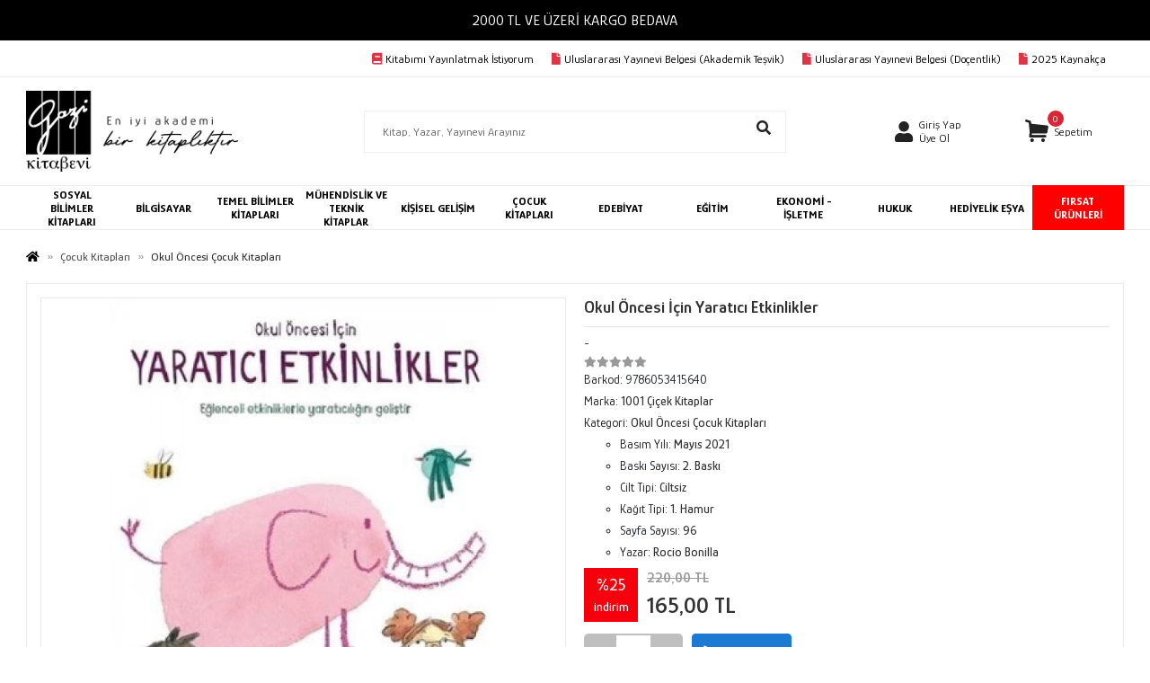

--- FILE ---
content_type: text/html; charset=UTF-8
request_url: https://www.gazikitabevi.com.tr/okul-oncesi-icin-yaratici-etkinlikler
body_size: 48597
content:
<!DOCTYPE html><html lang="tr"><head><meta http-equiv="X-UA-Compatible" content="IE=edge" /><meta http-equiv="Content-Type" content="text/html; charset=utf-8"/><meta name='viewport' content='width=device-width, user-scalable=yes'><link rel="preconnect" href="https://percdn.com/"/><link rel="dns-prefetch" href="https://percdn.com/"/><link rel="icon" href="https://percdn.com/f/281440/cG96WmFtNG0vcUp3ZUdFOVU1NG5hQT09/l/favicon-22464525-sw13sh16.webp" /><link rel="stylesheet" type="text/css" href="https://www.gazikitabevi.com.tr/template/smart/default/assets/plugins/bootstrap.soft.min.css?v=1661412851" /><link rel="stylesheet" type="text/css" href="https://www.gazikitabevi.com.tr/template/smart/default/assets/style.min.css?v=1769123250" /><title>Okul Öncesi İçin Yaratıcı Etkinlikler</title><meta name="description" content="" /><link href="https://www.gazikitabevi.com.tr/okul-oncesi-icin-yaratici-etkinlikler" rel="canonical" /><meta property="og:title" content="Okul Öncesi İçin Yaratıcı Etkinlikler" /><meta property="og:site_name" content="gazikitabevi.com.tr" /><meta property="og:type" content="product" /><meta property="og:url" content="https://www.gazikitabevi.com.tr/okul-oncesi-icin-yaratici-etkinlikler" /><meta property="og:keywords" content="" /><meta property="og:description" content="" /><meta property="og:image" content="https://percdn.com/f/281440/cG96YWFtNG0vcUp3ZUdGckg4OG5icmdQYmNFPQ/p/okul-oncesi-icin-yaratici-etkinlikler-52670996-sw296sh400.png" /><meta property="og:image:width" content="700" /><meta property="og:image:height" content="700" /><link rel="preconnect" href="https://fonts.googleapis.com"><link rel="preconnect" href="https://fonts.gstatic.com" crossorigin><style type="text/css">
        body {
             
         font-family: 'Glory', sans-serif;
        }
        :root{
            --body-bg:#ffffff;
            --menu-bg-color: #ffffff;
            --menu-color: #000000;
            --menu-color-hover: #000000;
            --main-color: #3682c9;
            --main-color2: #2a73b7;
            --header-top-color: #000000;
            --header-top-color-hover: #2a73b7;
            --add-cart-list: #ffffff;
            --add-cart-list-hover: #ffffff;
            --add-cart-list-bg: #1c7ad2;
            --add-cart-list-bg-hover: #2a73b7;
            --buy-now: #fafafa;
            --buy-now-bg: #949494;
            --buy-now-hover: #ffffff;
            --buy-now-bg-hover: #747272;
            --add-cart-detail:#ffffff;
            --add-cart-detail-bg:#1c7ad2;
            --add-cart-detail-hover:#ffffff;
            --add-cart-detail-bg-hover:#2a73b7;
            --complete-payment:#ffffff;
            --complete-payment-bg:#4dc761;
            --complete-payment-hover:#ffffff;
            --complete-payment-bg-hover:#3aa14b;
            --transition-time: .4s ease-out;
        };
        
    </style><link rel="stylesheet" type="text/css" href="https://www.gazikitabevi.com.tr/theme/cp____sc42787/assets/style.css?v=1732632301" /><style type="text/css">
                            @media(min-width:1240px){
                .container,
                .container-sm,
                .container-md,
                .container-lg,
                .container-xl {
                    max-width: 1400px !important;
                    width: 97%;
                }
            }
            </style><script type="application/ld+json">{"@context":"https:\/\/schema.org","@type":"Website","url":"https:\/\/www.gazikitabevi.com.tr","name":"Gazi Kitabevi Tic. Ltd. Şti.","potentialAction":{"@type":"SearchAction","target":"https:\/\/www.gazikitabevi.com.tr\/arama?k={search_term_string}","query-input":"required name=search_term_string"}}</script><script type="application/ld+json">{"@context":"https:\/\/schema.org","@type":"Store","name":"Gazi Kitabevi Tic. Ltd. Şti.","url":"https:\/\/www.gazikitabevi.com.tr","logo":"https:\/\/percdn.com\/f\/281440\/cG96WmFtNG0vcUp3ZUdFOVU1NG5hQT09\/l\/logo-19181575-sw277sh103.webp","image":"https:\/\/percdn.com\/f\/281440\/cG96WmFtNG0vcUp3ZUdFOVU1NG5hQT09\/l\/logo-19181575-sw277sh103.webp","address":"Bahçelievler Mah. 53. Sok. No:29 Çankaya-Ankara"}</script><script type="application/ld+json">{"@context":"https:\/\/schema.org\/","@type":"Product","name":"Okul Öncesi İçin Yaratıcı Etkinlikler","image":["https:\/\/percdn.com\/f\/281440\/cG96WmFtNG0vcUp3ZUdGckg4OG5icmdQYmNFPQ\/p\/okul-oncesi-icin-yaratici-etkinlikler-52670996-sw296sh400.webp"],"description":"","productId":"245364","mpn":"9786053415640","gtin":"9786053415640","sku":"9786053415640","brand":{"@type":"Brand","name":"1001 Çiçek Kitaplar"},"offers":{"@type":"Offer","priceCurrency":"try","price":"165.00","itemCondition":"https:\/\/schema.org\/NewCondition","availability":"https:\/\/schema.org\/InStock","priceValidUntil":"","seller":{"@type":"Organization","name":"Gazi Kitabevi Tic. Ltd. Şti."},"url":"https:\/\/www.gazikitabevi.com.tr\/okul-oncesi-icin-yaratici-etkinlikler"}}</script><meta name="google-site-verification" content="zKXxlC1oPAvw9122lT-51Y7SW1sRTH5_RcvxCLjTj84" /><meta name="facebook-domain-verification" content="77wc3iydd9kgyv1ojj4ryjbfqh8bbj" /><!-- Global site tag (gtag.js) --><script async src="https://www.googletagmanager.com/gtag/js?id=UA-88015656-1"></script><script>
                var google_tag_defined = true;
                window.dataLayer = window.dataLayer || [];
                function gtag(){dataLayer.push(arguments);}
                gtag('js', new Date());
                                                gtag('config', 'UA-88015656-1');
                                                                            </script><!-- Facebook Pixel Code --><script>
                    !function(f,b,e,v,n,t,s)
                    {if(f.fbq)return;n=f.fbq=function(){n.callMethod?
                        n.callMethod.apply(n,arguments):n.queue.push(arguments)};
                        if(!f._fbq)f._fbq=n;n.push=n;n.loaded=!0;n.version='2.0';
                        n.queue=[];t=b.createElement(e);t.async=!0;
                        t.src=v;s=b.getElementsByTagName(e)[0];
                        s.parentNode.insertBefore(t,s)}(window, document,'script',
                        'https://connect.facebook.net/en_US/fbevents.js');
                    fbq('init', '839628450535419');
                    fbq('track', 'PageView',{});
                </script><!-- End Facebook Pixel Code --></head><body class="product-body "><div class="addons-marquee-bar amb-desktop-1 amb-mobile-1 amb-direction-4"
     style="background-color: #000000;  background-repeat: no-repeat; background-position: center;"><a href="javascript:;" class="item" style="color: #ffffff">
            2000 TL VE ÜZERİ KARGO BEDAVA
        </a><a href="javascript:;" class="item" style="color: #ffffff">
            2000 TL VE ÜZERİ KARGO BEDAVA
        </a><a href="javascript:;" class="item" style="color: #ffffff">
            2000 TL VE ÜZERİ KARGO BEDAVA
        </a><a href="javascript:;" class="item" style="color: #ffffff">
            2000 TL VE ÜZERİ KARGO BEDAVA
        </a></div><style type="text/css">
    @media (min-width: 992px) {
            .addons-marquee-bar {
            height: 45px !important;
        }
                    .addons-marquee-bar .item {
            font-size: 17px !important;
        }
                .addons-marquee-bar .item {
            margin-slide: 45px !important;
        }
        }
    @media (max-width: 991px) {
            .addons-marquee-bar {
            height: 34px !important;
        }
                .addons-marquee-bar {
            margin-top: 60px;
            margin-bottom: -60px;
        }
                .addons-marquee-bar .item {
            font-size: 14px !important;
        }
                .addons-marquee-bar .item {
            margin-slide: 25px !important;
        }
        }
</style><section class="pattern-group pattern-group-t-0 pattern-group-p-product header-section"><div class="no-container"><div class="pattern-group-body"><div class="p-g-b-c-wrapper"><div class="p-g-b-c-inner"><div class="p-g-mod p-g-mod-t-28 p-g-mod-header  p-g-mod-trans   "><div class="p-g-mod-body  p-g-mod-body-p-0  "><header class="desktop"><section class="h-contact"><div class="container"><div class="row"><div class="col-md-2"></div><div class="col-md-10"><div class="info float-right"><a href="yayin-basvuru-formu" class="item"><i class="fa fa-book" style="color:#dc3545; margin-right:4px;"></i>Kitabımı Yayınlatmak İstiyorum</a><a href="https://www.gazikitabevi.com.tr/theme/cp____sc42787///uluslarasitesvik.pdf?v=1707114780" class="item" target="_blank"><i class="fa fa-file" style="color:#dc3545; margin-right:4px;"></i>Uluslararası Yayınevi Belgesi (Akademik Teşvik)</a><a href="https://www.gazikitabevi.com.tr/theme/cp____sc42787///uluslarasidocentlik.pdf?v=1707114774" class="item" target="_blank"><i class="fa fa-file" style="color:#dc3545; margin-right:4px;"></i>Uluslararası Yayınevi Belgesi (Doçentlik)</a><a href="https://drive.google.com/drive/folders/1G8wdyBKIEvGyizbam1m8ha4Ew3meAFNm" class="item" target="_blank"><i class="fa fa-file" style="color:#dc3545; margin-right:4px;"></i> 2025 Kaynakça</a></div><div class="clearfix"></div></div></div></div></section><section class="h-center"><div class="container"><div class="row"><div class="col-md-3"><div class="logo header-area"><a href="https://www.gazikitabevi.com.tr" ><img src="https://percdn.com/f/281440/cG96WmFtNG0vcUp3ZUdFOVU1NG5hQT09/l/logo-19181575-sw277sh103.webp" alt="" /></a></div></div><div class="col-md-6"><div class="header-area"><div class="search"><form action="https://www.gazikitabevi.com.tr/arama" method="get" data-choose-action="redirect" data-advanced-product-search><div class="input-box"><input type="text" name="k" class="form-control" placeholder="Kitap, Yazar, Yayınevi Arayınız"/></div><button type="submit" class="btn btn-orange"><i class="fas fa-search"></i></button></form></div></div></div><div class="col-md-3"><div class="header-area last"><div class="header-bar"><div class="bar-link bar-user"><span class="icon"><i class="fas fa-user"></i></span><div class="link"><a href="https://www.gazikitabevi.com.tr/uye-giris"><span class="name">Giriş Yap</span></a><a href="https://www.gazikitabevi.com.tr/uye-ol"><span class="name">Üye Ol</span></a></div></div><div class="dropdown header-cart-hover"><a class="bar-link bar-cart" href="https://www.gazikitabevi.com.tr/sepet" id="console-menu-3" role="button"><span class="icon"><i class="coreicon-basket-4"></i><span class="count" data-cart-quantity>0</span></span><span class="name">Sepetim</span></a><div class="dropdown-menu" aria-labelledby="console-menu-3"><div class="top-header"><span class="title">
                                                Sepetim 
                                                <span class="count2" data-cart-quantity>0 </span><span class="count2-description">Ürün</span></span></div><div class="products" data-cart-products></div><div class="summary" data-cart-summary></div></div></div></div></div></div></div></div></section><section class="menu"><div class="container"><div class="row"><div class="col-md-12"><div class="mega-menu"><ul class="navbar-nav"><li class="nav-item dropdown"><a class="nav-link dropdown-toggle" href="https://www.gazikitabevi.com.tr/sosyal-bilimler-kitaplari" id="mega-menu-521" data-parent-id="521" role="button"><span class="under-category">SOSYAL BİLİMLER KİTAPLARI</span></a><div class="dropdown-menu" aria-labelledby="mega-menu-521"><div class="mega-menu-container"><div class="container-fluid" ><div class="row"><div class="col-md-12"><div class="row h-100"><div class="col"><div class="sub-cat"><a class="sub-title" data-parent-id="521" data-id="17" href="https://www.gazikitabevi.com.tr/felsefe">
                                                                                 Felsefe
                                                                            </a><ul><li><a href="https://www.gazikitabevi.com.tr/arastirma-inceleme-referans-997"><span class="sub-category"> Araştırma-İnceleme-Referans </span></a></li><li><a href="https://www.gazikitabevi.com.tr/diger-felsefe"><span class="sub-category"> Diğer (Felsefe) </span></a></li><li><a href="https://www.gazikitabevi.com.tr/dusunce"><span class="sub-category"> Düşünce </span></a></li><li><a href="https://www.gazikitabevi.com.tr/egitim-felsefesi"><span class="sub-category"> Eğitim Felsefesi </span></a></li><li><a href="https://www.gazikitabevi.com.tr/estetik"><span class="sub-category"> Estetik </span></a></li><li><a href="https://www.gazikitabevi.com.tr/etik"><span class="sub-category"> Etik </span></a></li><li><a href="https://www.gazikitabevi.com.tr/felsefe-bilimi"><span class="sub-category"> Felsefe Bilimi </span></a></li><li><a href="https://www.gazikitabevi.com.tr/felsefe-tarihi"><span class="sub-category"> Felsefe Tarihi </span></a></li><li><a href="https://www.gazikitabevi.com.tr/felsefi-akimlar"><span class="sub-category"> Felsefi Akımlar </span></a></li><li><a href="https://www.gazikitabevi.com.tr/filozoflar-biyografiler"><span class="sub-category"> Filozoflar (Biyografiler) </span></a></li><li><a href="https://www.gazikitabevi.com.tr/genel-felsefe"><span class="sub-category"> Genel Felsefe </span></a></li><li><a href="https://www.gazikitabevi.com.tr/siyaset-felsefesi"><span class="sub-category"> Siyaset Felsefesi </span></a></li><li><a href="https://www.gazikitabevi.com.tr/din-felsefesi"><span class="sub-category"> Din Felsefesi </span></a></li></ul></div><div class="sub-cat"><a class="sub-title" data-parent-id="521" data-id="24" href="https://www.gazikitabevi.com.tr/islam">
                                                                                 İslam
                                                                            </a><ul><li><a href="https://www.gazikitabevi.com.tr/ahlak"><span class="sub-category"> Ahlak </span></a></li><li><a href="https://www.gazikitabevi.com.tr/aile-ve-cocuk-1198"><span class="sub-category"> Aile ve Çocuk </span></a></li><li><a href="https://www.gazikitabevi.com.tr/alevilik-bektasilik"><span class="sub-category"> Alevilik-Bektaşilik </span></a></li><li><a href="https://www.gazikitabevi.com.tr/arastirma-inceleme"><span class="sub-category"> Araştırma-İnceleme </span></a></li><li><a href="https://www.gazikitabevi.com.tr/biyografi-otobiyografi-3826"><span class="sub-category"> Biyografi - Otobiyografi </span></a></li><li><a href="https://www.gazikitabevi.com.tr/diger-islam"><span class="sub-category"> Diğer (İslam) </span></a></li><li><a href="https://www.gazikitabevi.com.tr/edebiyat-roman"><span class="sub-category"> Edebiyat - Roman </span></a></li><li><a href="https://www.gazikitabevi.com.tr/iman-esaslari"><span class="sub-category"> İman Esasları </span></a></li><li><a href="https://www.gazikitabevi.com.tr/insan-ve-toplum-1825"><span class="sub-category"> İnsan ve Toplum </span></a></li><li><a href="https://www.gazikitabevi.com.tr/islam-egitimi"><span class="sub-category"> İslam Eğitimi </span></a></li><li><a href="https://www.gazikitabevi.com.tr/islam-hukuku"><span class="sub-category"> İslam Hukuku </span></a></li><li><a href="https://www.gazikitabevi.com.tr/islam-tarihi"><span class="sub-category"> İslam Tarihi </span></a></li><li><a href="https://www.gazikitabevi.com.tr/islam-ve-gunumuz-islam-dusuncesi"><span class="sub-category"> İslam ve Günümüz İslam Düşüncesi </span></a></li><li><a href="https://www.gazikitabevi.com.tr/kuran-ve-kuran-uzerine"><span class="sub-category"> Kuran ve Kuran Üzerine </span></a></li><li><a href="https://www.gazikitabevi.com.tr/meal-tefsir-hadis"><span class="sub-category"> Meal-Tefsir-Hadis </span></a></li><li><a href="https://www.gazikitabevi.com.tr/tasavvuf-mezhepler-tarikatlar"><span class="sub-category"> Tasavvuf - Mezhepler - Tarikatlar </span></a></li></ul></div><div class="sub-cat"><a class="sub-title" data-parent-id="521" data-id="29" href="https://www.gazikitabevi.com.tr/tarih">
                                                                                 Tarih
                                                                            </a><ul><li><a href="https://www.gazikitabevi.com.tr/arastirma-inceleme-4198"><span class="sub-category"> Araştırma - İnceleme </span></a></li><li><a href="https://www.gazikitabevi.com.tr/diger-tarih"><span class="sub-category"> Diğer (Tarih) </span></a></li><li><a href="https://www.gazikitabevi.com.tr/dunya-tarihi"><span class="sub-category"> Dünya Tarihi </span></a></li><li><a href="https://www.gazikitabevi.com.tr/mustafa-kemal-ataturk"><span class="sub-category"> Mustafa Kemal Atatürk </span></a></li><li><a href="https://www.gazikitabevi.com.tr/osmanli-tarihi"><span class="sub-category"> Osmanlı Tarihi </span></a></li><li><a href="https://www.gazikitabevi.com.tr/onemli-olaylar-ve-biyografi-otobiyografi"><span class="sub-category"> Önemli Olaylar ve Biyografi - Otobiyografi </span></a></li><li><a href="https://www.gazikitabevi.com.tr/referans-kitaplar-1728"><span class="sub-category"> Referans Kitaplar </span></a></li><li><a href="https://www.gazikitabevi.com.tr/tarih-felsefesi"><span class="sub-category"> Tarih Felsefesi </span></a></li><li><a href="https://www.gazikitabevi.com.tr/turk-tarihi-arastirmalari"><span class="sub-category"> Türk Tarihi Araştırmaları </span></a></li><li><a href="https://www.gazikitabevi.com.tr/turkiye-ve-cumhuriyet-tarihi"><span class="sub-category"> Türkiye ve Cumhuriyet Tarihi </span></a></li><li><a href="https://www.gazikitabevi.com.tr/yakin-tarih"><span class="sub-category"> Yakın Tarih </span></a></li></ul></div><div class="sub-cat"><a class="sub-title" data-parent-id="521" data-id="839" href="https://www.gazikitabevi.com.tr/cografya">
                                                                                 Coğrafya
                                                                            </a><ul></ul></div></div><div class="col"><div class="sub-cat"><a class="sub-title" data-parent-id="521" data-id="22" href="https://www.gazikitabevi.com.tr/inanc-kitaplari-mitolojiler">
                                                                                 İnanç Kitapları - Mitolojiler
                                                                            </a><ul><li><a href="https://www.gazikitabevi.com.tr/diger-inanc-kitaplari-mitolojiler"><span class="sub-category"> Diğer (İnanç Kitapları - Mitolojiler) </span></a></li><li><a href="https://www.gazikitabevi.com.tr/diger-inanclar"><span class="sub-category"> Diğer İnançlar </span></a></li><li><a href="https://www.gazikitabevi.com.tr/dinler-tarihi"><span class="sub-category"> Dinler Tarihi </span></a></li><li><a href="https://www.gazikitabevi.com.tr/hristiyanlik"><span class="sub-category"> Hristiyanlık </span></a></li><li><a href="https://www.gazikitabevi.com.tr/mitolojiler"><span class="sub-category"> Mitolojiler </span></a></li><li><a href="https://www.gazikitabevi.com.tr/musevilik-yahudilik"><span class="sub-category"> Musevilik - Yahudilik </span></a></li><li><a href="https://www.gazikitabevi.com.tr/muslumanlik"><span class="sub-category"> Müslümanlık </span></a></li></ul></div><div class="sub-cat"><a class="sub-title" data-parent-id="521" data-id="27" href="https://www.gazikitabevi.com.tr/politika-siyaset">
                                                                                 Politika Siyaset
                                                                            </a><ul><li><a href="https://www.gazikitabevi.com.tr/arastirma-inceleme-4132"><span class="sub-category"> Araştırma-İnceleme </span></a></li><li><a href="https://www.gazikitabevi.com.tr/avrupa-birligi"><span class="sub-category"> Avrupa Birliği </span></a></li><li><a href="https://www.gazikitabevi.com.tr/azinliklar-etnik-sorunlar"><span class="sub-category"> Azınlıklar - Etnik Sorunlar </span></a></li><li><a href="https://www.gazikitabevi.com.tr/derin-siyaset-komplo-teorileri"><span class="sub-category"> Derin Siyaset - Komplo Teorileri </span></a></li><li><a href="https://www.gazikitabevi.com.tr/islam-ortadogu"><span class="sub-category"> İslam - Ortadoğu </span></a></li><li><a href="https://www.gazikitabevi.com.tr/kurumlar-orgutler"><span class="sub-category"> Kurumlar - Örgütler </span></a></li><li><a href="https://www.gazikitabevi.com.tr/politik-akimlar-hareketler"><span class="sub-category"> Politik Akımlar - Hareketler </span></a></li><li><a href="https://www.gazikitabevi.com.tr/siyaset-bilimi"><span class="sub-category"> Siyaset Bilimi </span></a></li><li><a href="https://www.gazikitabevi.com.tr/sol-hareketler"><span class="sub-category"> Sol Hareketler </span></a></li><li><a href="https://www.gazikitabevi.com.tr/turkiye-siyaseti-ve-politikasi"><span class="sub-category"> Türkiye Siyaseti ve Politikası </span></a></li><li><a href="https://www.gazikitabevi.com.tr/uluslararasi-iliskiler-dis-politika"><span class="sub-category"> Uluslararası İlişkiler - Dış Politika </span></a></li><li><a href="https://www.gazikitabevi.com.tr/diger-politika-siyaset-kitaplari"><span class="sub-category"> Diğer Politika Siyaset Kitapları </span></a></li><li><a href="https://www.gazikitabevi.com.tr/dunya-siyaseti-ve-politikasi"><span class="sub-category"> Dünya Siyaseti ve Politikası </span></a></li><li><a href="https://www.gazikitabevi.com.tr/genel-politika-siyaset-bilim-siyaset-tarihi"><span class="sub-category"> Genel Politika - Siyaset Bilim - Siyaset Tarihi </span></a></li><li><a href="https://www.gazikitabevi.com.tr/guncel-siyaset"><span class="sub-category"> Güncel Siyaset </span></a></li></ul></div><div class="sub-cat"><a class="sub-title" data-parent-id="521" data-id="32" href="https://www.gazikitabevi.com.tr/sosyoloji">
                                                                                 Sosyoloji
                                                                            </a><ul><li><a href="https://www.gazikitabevi.com.tr/aile-ve-cocuk-4692"><span class="sub-category"> Aile ve Çocuk </span></a></li><li><a href="https://www.gazikitabevi.com.tr/arastirma-inceleme-4903"><span class="sub-category"> Araştırma - İnceleme </span></a></li><li><a href="https://www.gazikitabevi.com.tr/diger-sosyoloji"><span class="sub-category"> Diğer (Sosyoloji) </span></a></li><li><a href="https://www.gazikitabevi.com.tr/genel-sosyoloji"><span class="sub-category"> Genel Sosyoloji </span></a></li><li><a href="https://www.gazikitabevi.com.tr/kadin-calismalari"><span class="sub-category"> Kadın Çalışmaları </span></a></li><li><a href="https://www.gazikitabevi.com.tr/kentlesme-modernlesme"><span class="sub-category"> Kentleşme - Modernleşme </span></a></li><li><a href="https://www.gazikitabevi.com.tr/kultur-ve-bilim"><span class="sub-category"> Kültür ve Bilim </span></a></li><li><a href="https://www.gazikitabevi.com.tr/sivil-toplum-kuruluslari"><span class="sub-category"> Sivil Toplum Kuruluşları </span></a></li><li><a href="https://www.gazikitabevi.com.tr/siyaset-sosyolojisi"><span class="sub-category"> Siyaset Sosyolojisi </span></a></li><li><a href="https://www.gazikitabevi.com.tr/siyaset-sosyolojisi-938"><span class="sub-category"> Siyaset Sosyolojisi </span></a></li><li><a href="https://www.gazikitabevi.com.tr/yabanci-dilde-kitaplar"><span class="sub-category"> Yabancı Dilde Kitaplar </span></a></li></ul></div></div><div class="col"><div class="sub-cat"><a class="sub-title" data-parent-id="521" data-id="23" href="https://www.gazikitabevi.com.tr/insan-ve-toplum">
                                                                                 İnsan ve Toplum
                                                                            </a><ul><li><a href="https://www.gazikitabevi.com.tr/aile-ve-cocuk"><span class="sub-category"> Aile ve Çocuk </span></a></li><li><a href="https://www.gazikitabevi.com.tr/antropoloji"><span class="sub-category"> Antropoloji </span></a></li><li><a href="https://www.gazikitabevi.com.tr/cinsellik-2"><span class="sub-category"> Cinsellik 2 </span></a></li><li><a href="https://www.gazikitabevi.com.tr/diger-insan-ve-toplum"><span class="sub-category"> Diğer (İnsan ve Toplum) </span></a></li><li><a href="https://www.gazikitabevi.com.tr/iletisim-medya"><span class="sub-category"> İletişim - Medya </span></a></li><li><a href="https://www.gazikitabevi.com.tr/kadin-erkek-iliskileri"><span class="sub-category"> Kadın - Erkek İlişkileri </span></a></li><li><a href="https://www.gazikitabevi.com.tr/kadin-sorunlari-feminizm"><span class="sub-category"> Kadın Sorunları - Feminizm </span></a></li><li><a href="https://www.gazikitabevi.com.tr/kultur-tarihi"><span class="sub-category"> Kültür Tarihi </span></a></li><li><a href="https://www.gazikitabevi.com.tr/populer-kultur"><span class="sub-category"> Popüler Kültür </span></a></li><li><a href="https://www.gazikitabevi.com.tr/sosyal-medya-ve-iletisim"><span class="sub-category"> Sosyal Medya ve İletişim </span></a></li></ul></div><div class="sub-cat"><a class="sub-title" data-parent-id="521" data-id="28" href="https://www.gazikitabevi.com.tr/psikoloji">
                                                                                 Psikoloji
                                                                            </a><ul><li><a href="https://www.gazikitabevi.com.tr/arastirma-inceleme-1418"><span class="sub-category"> Araştırma - İnceleme </span></a></li><li><a href="https://www.gazikitabevi.com.tr/basvuru-kitaplari-4779"><span class="sub-category"> Başvuru Kitapları </span></a></li><li><a href="https://www.gazikitabevi.com.tr/cocuk-psikolojisi"><span class="sub-category"> Çocuk Psikolojisi </span></a></li><li><a href="https://www.gazikitabevi.com.tr/din-psikolojisi"><span class="sub-category"> Din Psikolojisi </span></a></li><li><a href="https://www.gazikitabevi.com.tr/egitim-psikolojisi"><span class="sub-category"> Eğitim Psikolojisi </span></a></li><li><a href="https://www.gazikitabevi.com.tr/ekoller-ve-yaklasimlar"><span class="sub-category"> Ekoller ve Yaklaşımlar </span></a></li><li><a href="https://www.gazikitabevi.com.tr/genel-psikoloji"><span class="sub-category"> Genel Psikoloji </span></a></li><li><a href="https://www.gazikitabevi.com.tr/gelisim-psikolojisi"><span class="sub-category"> Gelişim Psikolojisi </span></a></li></ul></div><div class="sub-cat"><a class="sub-title" data-parent-id="521" data-id="591" href="https://www.gazikitabevi.com.tr/iletisim-1496">
                                                                                 İletişim
                                                                            </a><ul></ul></div></div></div></div></div></div></div></div></li><li class="nav-item dropdown"><a class="nav-link dropdown-toggle" href="https://www.gazikitabevi.com.tr/bilgisayar" id="mega-menu-11" data-parent-id="11" role="button"><span class="under-category">BİLGİSAYAR</span></a><div class="dropdown-menu" aria-labelledby="mega-menu-11"><div class="mega-menu-container"><div class="container-fluid" ><div class="row"><div class="col-md-12"><div class="row h-100"><div class="col"><div class="sub-cat"><a class="sub-title" data-parent-id="11" data-id="52" href="https://www.gazikitabevi.com.tr/ag-networking">
                                                                                 Ağ - Networking
                                                                            </a><ul></ul></div><div class="sub-cat"><a class="sub-title" data-parent-id="11" data-id="55" href="https://www.gazikitabevi.com.tr/bilgisayar-teknolojisi">
                                                                                 Bilgisayar Teknolojisi
                                                                            </a><ul></ul></div><div class="sub-cat"><a class="sub-title" data-parent-id="11" data-id="58" href="https://www.gazikitabevi.com.tr/donanim-hardware">
                                                                                 Donanım - Hardware
                                                                            </a><ul></ul></div><div class="sub-cat"><a class="sub-title" data-parent-id="11" data-id="61" href="https://www.gazikitabevi.com.tr/internet-ve-internet-kulturu">
                                                                                 İnternet ve İnternet Kültürü
                                                                            </a><ul></ul></div><div class="sub-cat"><a class="sub-title" data-parent-id="11" data-id="64" href="https://www.gazikitabevi.com.tr/mobil-ve-mobil-uygulamalar">
                                                                                 Mobil ve Mobil Uygulamalar
                                                                            </a><ul></ul></div><div class="sub-cat"><a class="sub-title" data-parent-id="11" data-id="67" href="https://www.gazikitabevi.com.tr/veritabani-database">
                                                                                 Veritabanı - Database
                                                                            </a><ul></ul></div></div><div class="col"><div class="sub-cat"><a class="sub-title" data-parent-id="11" data-id="53" href="https://www.gazikitabevi.com.tr/apple">
                                                                                 Apple
                                                                            </a><ul></ul></div><div class="sub-cat"><a class="sub-title" data-parent-id="11" data-id="56" href="https://www.gazikitabevi.com.tr/diger-bilgisayar-kitaplari">
                                                                                 Diğer Bilgisayar Kitapları
                                                                            </a><ul></ul></div><div class="sub-cat"><a class="sub-title" data-parent-id="11" data-id="59" href="https://www.gazikitabevi.com.tr/grafik-ve-tasarim">
                                                                                 Grafik ve Tasarım
                                                                            </a><ul></ul></div><div class="sub-cat"><a class="sub-title" data-parent-id="11" data-id="62" href="https://www.gazikitabevi.com.tr/isletim-sistemleri-4031">
                                                                                 İşletim Sistemleri
                                                                            </a><ul></ul></div><div class="sub-cat"><a class="sub-title" data-parent-id="11" data-id="65" href="https://www.gazikitabevi.com.tr/oyunlar">
                                                                                 Oyunlar
                                                                            </a><ul></ul></div><div class="sub-cat"><a class="sub-title" data-parent-id="11" data-id="68" href="https://www.gazikitabevi.com.tr/web-gelistirme-ve-tasarim">
                                                                                 Web Geliştirme ve Tasarım
                                                                            </a><ul></ul></div></div><div class="col"><div class="sub-cat"><a class="sub-title" data-parent-id="11" data-id="54" href="https://www.gazikitabevi.com.tr/bilgisayar-ogrenimi">
                                                                                 Bilgisayar Öğrenimi
                                                                            </a><ul></ul></div><div class="sub-cat"><a class="sub-title" data-parent-id="11" data-id="57" href="https://www.gazikitabevi.com.tr/dijital-medya-yonetimi">
                                                                                 Dijital Medya Yönetimi
                                                                            </a><ul></ul></div><div class="sub-cat"><a class="sub-title" data-parent-id="11" data-id="60" href="https://www.gazikitabevi.com.tr/guvenlik-security">
                                                                                 Güvenlik - Security
                                                                            </a><ul></ul></div><div class="sub-cat"><a class="sub-title" data-parent-id="11" data-id="63" href="https://www.gazikitabevi.com.tr/microsoft-office">
                                                                                 Microsoft Office
                                                                            </a><ul></ul></div><div class="sub-cat"><a class="sub-title" data-parent-id="11" data-id="66" href="https://www.gazikitabevi.com.tr/programlama-1489">
                                                                                 Programlama
                                                                            </a><ul></ul></div></div></div></div></div></div></div></div></li><li class="nav-item dropdown"><a class="nav-link dropdown-toggle" href="https://www.gazikitabevi.com.tr/temel-bilimler-kitaplari" id="mega-menu-523" data-parent-id="523" role="button"><span class="under-category">TEMEL BİLİMLER KİTAPLARI</span></a><div class="dropdown-menu" aria-labelledby="mega-menu-523"><div class="mega-menu-container"><div class="container-fluid" ><div class="row"><div class="col-md-12"><div class="row h-100"><div class="col"><div class="sub-cat"><a class="sub-title" data-parent-id="523" data-id="69" href="https://www.gazikitabevi.com.tr/astronomi-fizik">
                                                                                 Astronomi - Fizik
                                                                            </a><ul></ul></div><div class="sub-cat"><a class="sub-title" data-parent-id="523" data-id="77" href="https://www.gazikitabevi.com.tr/fen-bilimleri">
                                                                                 Fen Bilimleri
                                                                            </a><ul></ul></div><div class="sub-cat"><a class="sub-title" data-parent-id="523" data-id="84" href="https://www.gazikitabevi.com.tr/populer-bilim">
                                                                                 Popüler Bilim
                                                                            </a><ul></ul></div><div class="sub-cat"><a class="sub-title" data-parent-id="523" data-id="90" href="https://www.gazikitabevi.com.tr/yapay-zeka">
                                                                                 Yapay Zeka
                                                                            </a><ul></ul></div><div class="sub-cat"><a class="sub-title" data-parent-id="523" data-id="602" href="https://www.gazikitabevi.com.tr/biyoloji">
                                                                                 Biyoloji
                                                                            </a><ul></ul></div></div><div class="col"><div class="sub-cat"><a class="sub-title" data-parent-id="523" data-id="71" href="https://www.gazikitabevi.com.tr/bilim-tarihi">
                                                                                 Bilim Tarihi
                                                                            </a><ul></ul></div><div class="sub-cat"><a class="sub-title" data-parent-id="523" data-id="79" href="https://www.gazikitabevi.com.tr/kimya">
                                                                                 Kimya
                                                                            </a><ul></ul></div><div class="sub-cat"><a class="sub-title" data-parent-id="523" data-id="87" href="https://www.gazikitabevi.com.tr/teknoloji">
                                                                                 Teknoloji
                                                                            </a><ul></ul></div><div class="sub-cat"><a class="sub-title" data-parent-id="523" data-id="525" href="https://www.gazikitabevi.com.tr/ziraat">
                                                                                 Ziraat
                                                                            </a><ul></ul></div></div><div class="col"><div class="sub-cat"><a class="sub-title" data-parent-id="523" data-id="74" href="https://www.gazikitabevi.com.tr/doga-bilimleri">
                                                                                 Doğa Bilimleri
                                                                            </a><ul></ul></div><div class="sub-cat"><a class="sub-title" data-parent-id="523" data-id="81" href="https://www.gazikitabevi.com.tr/matematik-geometri">
                                                                                 Matematik - Geometri
                                                                            </a><ul></ul></div><div class="sub-cat"><a class="sub-title" data-parent-id="523" data-id="88" href="https://www.gazikitabevi.com.tr/tip-bilimleri">
                                                                                 Tıp Bilimleri
                                                                            </a><ul></ul></div><div class="sub-cat"><a class="sub-title" data-parent-id="523" data-id="526" href="https://www.gazikitabevi.com.tr/istatistik">
                                                                                 İstatistik
                                                                            </a><ul></ul></div></div></div></div></div></div></div></div></li><li class="nav-item dropdown"><a class="nav-link dropdown-toggle" href="https://www.gazikitabevi.com.tr/muhendislik-ve-teknik-kitaplar" id="mega-menu-12" data-parent-id="12" role="button"><span class="under-category">MÜHENDİSLİK VE TEKNİK KİTAPLAR</span></a><div class="dropdown-menu" aria-labelledby="mega-menu-12"><div class="mega-menu-container"><div class="container-fluid" ><div class="row"><div class="col-md-12"><div class="row h-100"><div class="col"><div class="sub-cat"><a class="sub-title" data-parent-id="12" data-id="70" href="https://www.gazikitabevi.com.tr/bilgisayar-muhendisligi">
                                                                                 Bilgisayar Mühendisliği
                                                                            </a><ul></ul></div><div class="sub-cat"><a class="sub-title" data-parent-id="12" data-id="75" href="https://www.gazikitabevi.com.tr/elektrik-elektronik-muhendisligi">
                                                                                 Elektrik-Elektronik Mühendisliği
                                                                            </a><ul></ul></div><div class="sub-cat"><a class="sub-title" data-parent-id="12" data-id="80" href="https://www.gazikitabevi.com.tr/makine-muhendisligi">
                                                                                 Makine Mühendisliği
                                                                            </a><ul></ul></div><div class="sub-cat"><a class="sub-title" data-parent-id="12" data-id="89" href="https://www.gazikitabevi.com.tr/uzay-muhendisligi">
                                                                                 Uzay Mühendisliği
                                                                            </a><ul></ul></div></div><div class="col"><div class="sub-cat"><a class="sub-title" data-parent-id="12" data-id="72" href="https://www.gazikitabevi.com.tr/cevre-muhendisligi">
                                                                                 Çevre Mühendisliği
                                                                            </a><ul></ul></div><div class="sub-cat"><a class="sub-title" data-parent-id="12" data-id="76" href="https://www.gazikitabevi.com.tr/endustri-muhendisligi">
                                                                                 Endüstri Mühendisliği
                                                                            </a><ul></ul></div><div class="sub-cat"><a class="sub-title" data-parent-id="12" data-id="82" href="https://www.gazikitabevi.com.tr/mimarlik">
                                                                                 Mimarlık
                                                                            </a><ul></ul></div><div class="sub-cat"><a class="sub-title" data-parent-id="12" data-id="527" href="https://www.gazikitabevi.com.tr/genetik-ve-biyomuhendislik">
                                                                                 Genetik ve Biyomühendislik
                                                                            </a><ul></ul></div></div><div class="col"><div class="sub-cat"><a class="sub-title" data-parent-id="12" data-id="73" href="https://www.gazikitabevi.com.tr/diger-bilim-muhendislik-kitaplari">
                                                                                 Diğer Bilim - Mühendislik Kitapları
                                                                            </a><ul></ul></div><div class="sub-cat"><a class="sub-title" data-parent-id="12" data-id="78" href="https://www.gazikitabevi.com.tr/insaat-muhendisligi">
                                                                                 İnşaat Mühendisliği
                                                                            </a><ul></ul></div><div class="sub-cat"><a class="sub-title" data-parent-id="12" data-id="83" href="https://www.gazikitabevi.com.tr/nukleer-enerji-muhendisligi">
                                                                                 Nükleer Enerji Mühendisliği
                                                                            </a><ul></ul></div><div class="sub-cat"><a class="sub-title" data-parent-id="12" data-id="528" href="https://www.gazikitabevi.com.tr/jeoloji-muhendisligi">
                                                                                 Jeoloji Mühendisliği
                                                                            </a><ul></ul></div></div></div></div></div></div></div></div></li><li class="nav-item "><a class="nav-link dropdown-toggle" href="https://www.gazikitabevi.com.tr/kisisel-gelisim-4949" id="mega-menu-524" data-parent-id="524" role="button"><span class="under-category">KİŞİSEL GELİŞİM</span></a></li><li class="nav-item dropdown"><a class="nav-link dropdown-toggle" href="https://www.gazikitabevi.com.tr/cocuk-kitaplari" id="mega-menu-13" data-parent-id="13" role="button"><span class="under-category">ÇOCUK KİTAPLARI</span></a><div class="dropdown-menu" aria-labelledby="mega-menu-13"><div class="mega-menu-container"><div class="container-fluid" ><div class="row"><div class="col-md-12"><div class="row h-100"><div class="col"><div class="sub-cat"><a class="sub-title" data-parent-id="13" data-id="91" href="https://www.gazikitabevi.com.tr/bilimsel-kitaplar">
                                                                                 Bilimsel Kitaplar
                                                                            </a><ul></ul></div><div class="sub-cat"><a class="sub-title" data-parent-id="13" data-id="94" href="https://www.gazikitabevi.com.tr/boyama-kitaplari">
                                                                                 Boyama Kitapları
                                                                            </a><ul></ul></div><div class="sub-cat"><a class="sub-title" data-parent-id="13" data-id="97" href="https://www.gazikitabevi.com.tr/diger-cocuk-kitaplari">
                                                                                 Diğer Çocuk Kitapları
                                                                            </a><ul></ul></div><div class="sub-cat"><a class="sub-title" data-parent-id="13" data-id="100" href="https://www.gazikitabevi.com.tr/etkinlik-kitaplari">
                                                                                 Etkinlik Kitapları
                                                                            </a><ul></ul></div><div class="sub-cat"><a class="sub-title" data-parent-id="13" data-id="103" href="https://www.gazikitabevi.com.tr/masallar">
                                                                                 Masallar
                                                                            </a><ul></ul></div><div class="sub-cat"><a class="sub-title" data-parent-id="13" data-id="106" href="https://www.gazikitabevi.com.tr/origami">
                                                                                 Origami
                                                                            </a><ul></ul></div><div class="sub-cat"><a class="sub-title" data-parent-id="13" data-id="109" href="https://www.gazikitabevi.com.tr/roman-oyku">
                                                                                 Roman-Öykü
                                                                            </a><ul></ul></div><div class="sub-cat"><a class="sub-title" data-parent-id="13" data-id="112" href="https://www.gazikitabevi.com.tr/yapbozlu-kitaplar">
                                                                                 Yapbozlu Kitaplar
                                                                            </a><ul></ul></div></div><div class="col"><div class="sub-cat"><a class="sub-title" data-parent-id="13" data-id="92" href="https://www.gazikitabevi.com.tr/bilmece-bulmaca">
                                                                                 Bilmece - Bulmaca
                                                                            </a><ul></ul></div><div class="sub-cat"><a class="sub-title" data-parent-id="13" data-id="95" href="https://www.gazikitabevi.com.tr/cikartmali-kitaplar">
                                                                                 Çıkartmalı Kitaplar
                                                                            </a><ul></ul></div><div class="sub-cat"><a class="sub-title" data-parent-id="13" data-id="98" href="https://www.gazikitabevi.com.tr/din-egitimi">
                                                                                 Din Eğitimi
                                                                            </a><ul></ul></div><div class="sub-cat"><a class="sub-title" data-parent-id="13" data-id="101" href="https://www.gazikitabevi.com.tr/hikayeler">
                                                                                 Hikayeler
                                                                            </a><ul></ul></div><div class="sub-cat"><a class="sub-title" data-parent-id="13" data-id="104" href="https://www.gazikitabevi.com.tr/okul-oncesi-cocuk-kitaplari">
                                                                                 Okul Öncesi Çocuk Kitapları
                                                                            </a><ul></ul></div><div class="sub-cat"><a class="sub-title" data-parent-id="13" data-id="107" href="https://www.gazikitabevi.com.tr/oyun-kitaplari">
                                                                                 Oyun Kitapları
                                                                            </a><ul></ul></div><div class="sub-cat"><a class="sub-title" data-parent-id="13" data-id="110" href="https://www.gazikitabevi.com.tr/siir-kitaplari">
                                                                                 Şiir Kitapları
                                                                            </a><ul></ul></div><div class="sub-cat"><a class="sub-title" data-parent-id="13" data-id="113" href="https://www.gazikitabevi.com.tr/zeka-gelisimi">
                                                                                 Zeka Gelişimi
                                                                            </a><ul></ul></div></div><div class="col"><div class="sub-cat"><a class="sub-title" data-parent-id="13" data-id="93" href="https://www.gazikitabevi.com.tr/biyografi-otobiyografi">
                                                                                 Biyografi-Otobiyografi
                                                                            </a><ul></ul></div><div class="sub-cat"><a class="sub-title" data-parent-id="13" data-id="96" href="https://www.gazikitabevi.com.tr/cizgi-roman">
                                                                                 Çizgi Roman
                                                                            </a><ul></ul></div><div class="sub-cat"><a class="sub-title" data-parent-id="13" data-id="99" href="https://www.gazikitabevi.com.tr/dunya-klasikleri">
                                                                                 Dünya Klasikleri
                                                                            </a><ul></ul></div><div class="sub-cat"><a class="sub-title" data-parent-id="13" data-id="102" href="https://www.gazikitabevi.com.tr/hobi-muzik">
                                                                                 Hobi-Müzik
                                                                            </a><ul></ul></div><div class="sub-cat"><a class="sub-title" data-parent-id="13" data-id="105" href="https://www.gazikitabevi.com.tr/okul-oncesi-sekilli-kitaplar">
                                                                                 Okul Öncesi Şekilli Kitaplar
                                                                            </a><ul></ul></div><div class="sub-cat"><a class="sub-title" data-parent-id="13" data-id="108" href="https://www.gazikitabevi.com.tr/referans-kitaplar">
                                                                                 Referans Kitaplar
                                                                            </a><ul></ul></div><div class="sub-cat"><a class="sub-title" data-parent-id="13" data-id="111" href="https://www.gazikitabevi.com.tr/turk-klasikleri">
                                                                                 Türk Klasikleri
                                                                            </a><ul></ul></div></div></div></div></div></div></div></div></li><li class="nav-item dropdown"><a class="nav-link dropdown-toggle" href="https://www.gazikitabevi.com.tr/edebiyat" id="mega-menu-14" data-parent-id="14" role="button"><span class="under-category">EDEBİYAT</span></a><div class="dropdown-menu" aria-labelledby="mega-menu-14"><div class="mega-menu-container"><div class="container-fluid" ><div class="row"><div class="col-md-12"><div class="row h-100"><div class="col"><div class="sub-cat"><a class="sub-title" data-parent-id="14" data-id="114" href="https://www.gazikitabevi.com.tr/aforizma">
                                                                                 Aforizma
                                                                            </a><ul></ul></div><div class="sub-cat"><a class="sub-title" data-parent-id="14" data-id="117" href="https://www.gazikitabevi.com.tr/amerikan-edebiyati">
                                                                                 Amerikan Edebiyatı
                                                                            </a><ul></ul></div><div class="sub-cat"><a class="sub-title" data-parent-id="14" data-id="120" href="https://www.gazikitabevi.com.tr/antoloji">
                                                                                 Antoloji
                                                                            </a><ul></ul></div><div class="sub-cat"><a class="sub-title" data-parent-id="14" data-id="123" href="https://www.gazikitabevi.com.tr/bilimkurgu">
                                                                                 Bilimkurgu
                                                                            </a><ul></ul></div><div class="sub-cat"><a class="sub-title" data-parent-id="14" data-id="126" href="https://www.gazikitabevi.com.tr/deneme">
                                                                                 Deneme
                                                                            </a><ul></ul></div><div class="sub-cat"><a class="sub-title" data-parent-id="14" data-id="129" href="https://www.gazikitabevi.com.tr/divan-edebiyati-halk-edebiyati">
                                                                                 Divan Edebiyatı - Halk Edebiyatı
                                                                            </a><ul></ul></div><div class="sub-cat"><a class="sub-title" data-parent-id="14" data-id="132" href="https://www.gazikitabevi.com.tr/fantastik">
                                                                                 Fantastik
                                                                            </a><ul></ul></div><div class="sub-cat"><a class="sub-title" data-parent-id="14" data-id="135" href="https://www.gazikitabevi.com.tr/ingiliz-edebiyati">
                                                                                 İngiliz Edebiyatı
                                                                            </a><ul></ul></div><div class="sub-cat"><a class="sub-title" data-parent-id="14" data-id="138" href="https://www.gazikitabevi.com.tr/italyan-edebiyati">
                                                                                 İtalyan Edebiyatı
                                                                            </a><ul></ul></div><div class="sub-cat"><a class="sub-title" data-parent-id="14" data-id="141" href="https://www.gazikitabevi.com.tr/klasikler">
                                                                                 Klasikler
                                                                            </a><ul></ul></div><div class="sub-cat"><a class="sub-title" data-parent-id="14" data-id="144" href="https://www.gazikitabevi.com.tr/latin-edebiyati">
                                                                                 Latin Edebiyatı
                                                                            </a><ul></ul></div><div class="sub-cat"><a class="sub-title" data-parent-id="14" data-id="147" href="https://www.gazikitabevi.com.tr/ortadogu-arap-edebiyati">
                                                                                 Ortadoğu - Arap Edebiyatı
                                                                            </a><ul></ul></div><div class="sub-cat"><a class="sub-title" data-parent-id="14" data-id="150" href="https://www.gazikitabevi.com.tr/polisiye">
                                                                                 Polisiye
                                                                            </a><ul></ul></div><div class="sub-cat"><a class="sub-title" data-parent-id="14" data-id="153" href="https://www.gazikitabevi.com.tr/rus-edebiyati">
                                                                                 Rus Edebiyatı
                                                                            </a><ul></ul></div><div class="sub-cat"><a class="sub-title" data-parent-id="14" data-id="156" href="https://www.gazikitabevi.com.tr/soylesi">
                                                                                 Söyleşi
                                                                            </a><ul></ul></div><div class="sub-cat"><a class="sub-title" data-parent-id="14" data-id="159" href="https://www.gazikitabevi.com.tr/turk-edebiyati">
                                                                                 Türk Edebiyatı
                                                                            </a><ul></ul></div><div class="sub-cat"><a class="sub-title" data-parent-id="14" data-id="604" href="https://www.gazikitabevi.com.tr/modern-klasikler">
                                                                                 Modern Klasikler
                                                                            </a><ul></ul></div></div><div class="col"><div class="sub-cat"><a class="sub-title" data-parent-id="14" data-id="115" href="https://www.gazikitabevi.com.tr/aksiyon-macera">
                                                                                 Aksiyon - Macera
                                                                            </a><ul></ul></div><div class="sub-cat"><a class="sub-title" data-parent-id="14" data-id="118" href="https://www.gazikitabevi.com.tr/ani-mektup-gunluk">
                                                                                 Anı - Mektup - Günlük
                                                                            </a><ul></ul></div><div class="sub-cat"><a class="sub-title" data-parent-id="14" data-id="121" href="https://www.gazikitabevi.com.tr/arastirma-inceleme-referans">
                                                                                 Araştırma-İnceleme-Referans
                                                                            </a><ul></ul></div><div class="sub-cat"><a class="sub-title" data-parent-id="14" data-id="124" href="https://www.gazikitabevi.com.tr/biyografi-otobiyografi-3663">
                                                                                 Biyografi-Otobiyografi
                                                                            </a><ul></ul></div><div class="sub-cat"><a class="sub-title" data-parent-id="14" data-id="127" href="https://www.gazikitabevi.com.tr/diger-ulke-edebiyatlari">
                                                                                 Diğer Ülke Edebiyatları
                                                                            </a><ul></ul></div><div class="sub-cat"><a class="sub-title" data-parent-id="14" data-id="130" href="https://www.gazikitabevi.com.tr/efsane-destan">
                                                                                 Efsane-Destan
                                                                            </a><ul></ul></div><div class="sub-cat"><a class="sub-title" data-parent-id="14" data-id="133" href="https://www.gazikitabevi.com.tr/fransiz-edebiyati">
                                                                                 Fransız Edebiyatı
                                                                            </a><ul></ul></div><div class="sub-cat"><a class="sub-title" data-parent-id="14" data-id="136" href="https://www.gazikitabevi.com.tr/iskandinav-edebiyati">
                                                                                 İskandinav Edebiyatı
                                                                            </a><ul></ul></div><div class="sub-cat"><a class="sub-title" data-parent-id="14" data-id="139" href="https://www.gazikitabevi.com.tr/karikatur">
                                                                                 Karikatür
                                                                            </a><ul></ul></div><div class="sub-cat"><a class="sub-title" data-parent-id="14" data-id="142" href="https://www.gazikitabevi.com.tr/korku-gerilim">
                                                                                 Korku-Gerilim
                                                                            </a><ul></ul></div><div class="sub-cat"><a class="sub-title" data-parent-id="14" data-id="145" href="https://www.gazikitabevi.com.tr/masal">
                                                                                 Masal
                                                                            </a><ul></ul></div><div class="sub-cat"><a class="sub-title" data-parent-id="14" data-id="148" href="https://www.gazikitabevi.com.tr/oyun">
                                                                                 Oyun
                                                                            </a><ul></ul></div><div class="sub-cat"><a class="sub-title" data-parent-id="14" data-id="151" href="https://www.gazikitabevi.com.tr/politik-kurgu">
                                                                                 Politik Kurgu
                                                                            </a><ul></ul></div><div class="sub-cat"><a class="sub-title" data-parent-id="14" data-id="154" href="https://www.gazikitabevi.com.tr/senaryo">
                                                                                 Senaryo
                                                                            </a><ul></ul></div><div class="sub-cat"><a class="sub-title" data-parent-id="14" data-id="157" href="https://www.gazikitabevi.com.tr/siir">
                                                                                 Şiir
                                                                            </a><ul></ul></div><div class="sub-cat"><a class="sub-title" data-parent-id="14" data-id="160" href="https://www.gazikitabevi.com.tr/uzakdogu-edebiyati">
                                                                                 Uzakdoğu Edebiyatı
                                                                            </a><ul></ul></div></div><div class="col"><div class="sub-cat"><a class="sub-title" data-parent-id="14" data-id="116" href="https://www.gazikitabevi.com.tr/alman-edebiyati">
                                                                                 Alman Edebiyatı
                                                                            </a><ul></ul></div><div class="sub-cat"><a class="sub-title" data-parent-id="14" data-id="119" href="https://www.gazikitabevi.com.tr/anlati">
                                                                                 Anlatı
                                                                            </a><ul></ul></div><div class="sub-cat"><a class="sub-title" data-parent-id="14" data-id="122" href="https://www.gazikitabevi.com.tr/ask">
                                                                                 Aşk
                                                                            </a><ul></ul></div><div class="sub-cat"><a class="sub-title" data-parent-id="14" data-id="125" href="https://www.gazikitabevi.com.tr/cizgi-roman-1722">
                                                                                 Çizgi Roman
                                                                            </a><ul></ul></div><div class="sub-cat"><a class="sub-title" data-parent-id="14" data-id="128" href="https://www.gazikitabevi.com.tr/dil-bilim">
                                                                                 Dil Bilim
                                                                            </a><ul></ul></div><div class="sub-cat"><a class="sub-title" data-parent-id="14" data-id="131" href="https://www.gazikitabevi.com.tr/elestiri-inceleme-kuram">
                                                                                 Eleştiri - İnceleme - Kuram
                                                                            </a><ul></ul></div><div class="sub-cat"><a class="sub-title" data-parent-id="14" data-id="134" href="https://www.gazikitabevi.com.tr/genclik-edebiyati">
                                                                                 Gençlik Edebiyatı
                                                                            </a><ul></ul></div><div class="sub-cat"><a class="sub-title" data-parent-id="14" data-id="137" href="https://www.gazikitabevi.com.tr/ispanyol-edebiyati">
                                                                                 İspanyol Edebiyatı
                                                                            </a><ul></ul></div><div class="sub-cat"><a class="sub-title" data-parent-id="14" data-id="140" href="https://www.gazikitabevi.com.tr/kazak-edebiyati">
                                                                                 Kazak Edebiyatı
                                                                            </a><ul></ul></div><div class="sub-cat"><a class="sub-title" data-parent-id="14" data-id="143" href="https://www.gazikitabevi.com.tr/kurt-edebiyati">
                                                                                 Kürt Edebiyatı
                                                                            </a><ul></ul></div><div class="sub-cat"><a class="sub-title" data-parent-id="14" data-id="146" href="https://www.gazikitabevi.com.tr/mizah">
                                                                                 Mizah
                                                                            </a><ul></ul></div><div class="sub-cat"><a class="sub-title" data-parent-id="14" data-id="149" href="https://www.gazikitabevi.com.tr/oyku">
                                                                                 Öykü
                                                                            </a><ul></ul></div><div class="sub-cat"><a class="sub-title" data-parent-id="14" data-id="152" href="https://www.gazikitabevi.com.tr/roman">
                                                                                 Roman
                                                                            </a><ul></ul></div><div class="sub-cat"><a class="sub-title" data-parent-id="14" data-id="155" href="https://www.gazikitabevi.com.tr/seyahatname">
                                                                                 Seyahatname
                                                                            </a><ul></ul></div><div class="sub-cat"><a class="sub-title" data-parent-id="14" data-id="158" href="https://www.gazikitabevi.com.tr/tarihsel-romanlar">
                                                                                 Tarihsel Romanlar
                                                                            </a><ul></ul></div><div class="sub-cat"><a class="sub-title" data-parent-id="14" data-id="603" href="https://www.gazikitabevi.com.tr/dunya-klasikleri-4333">
                                                                                 Dünya Klasikleri
                                                                            </a><ul></ul></div></div></div></div></div></div></div></div></li><li class="nav-item dropdown"><a class="nav-link dropdown-toggle" href="https://www.gazikitabevi.com.tr/egitim" id="mega-menu-15" data-parent-id="15" role="button"><span class="under-category">EĞİTİM</span></a><div class="dropdown-menu" aria-labelledby="mega-menu-15"><div class="mega-menu-container"><div class="container-fluid" ><div class="row"><div class="col-md-12"><div class="row h-100"><div class="col"><div class="sub-cat"><a class="sub-title" data-parent-id="15" data-id="161" href="https://www.gazikitabevi.com.tr/atlas">
                                                                                 Atlas
                                                                            </a><ul></ul></div><div class="sub-cat"><a class="sub-title" data-parent-id="15" data-id="165" href="https://www.gazikitabevi.com.tr/sozlukler-ve-konusma-kilavuzlari">
                                                                                 Sözlükler ve Konuşma Kılavuzları
                                                                            </a><ul><li><a href="https://www.gazikitabevi.com.tr/almanca-sozlukler"><span class="sub-category"> Almanca Sözlükler </span></a></li><li><a href="https://www.gazikitabevi.com.tr/atasozleri-deyimler-ve-terimler-sozlugu"><span class="sub-category"> Atasözleri - Deyimler ve Terimler Sözlüğü </span></a></li><li><a href="https://www.gazikitabevi.com.tr/diger-sozlukler-ve-konusma-kilavuzlari"><span class="sub-category"> Diğer (Sözlükler ve Konuşma Kılavuzları) </span></a></li><li><a href="https://www.gazikitabevi.com.tr/diger-dillerdeki-sozlukler"><span class="sub-category"> Diğer Dillerdeki Sözlükler </span></a></li><li><a href="https://www.gazikitabevi.com.tr/fransizca-sozlukler"><span class="sub-category"> Fransızca Sözlükler </span></a></li><li><a href="https://www.gazikitabevi.com.tr/ingilizce-konusma-kilavuzlari"><span class="sub-category"> İngilizce Konuşma Kılavuzları </span></a></li><li><a href="https://www.gazikitabevi.com.tr/ingilizce-sozlukler"><span class="sub-category"> İngilizce Sözlükler </span></a></li><li><a href="https://www.gazikitabevi.com.tr/teknik-sozlukler"><span class="sub-category"> Teknik Sözlükler </span></a></li><li><a href="https://www.gazikitabevi.com.tr/turkce-sozluk"><span class="sub-category"> Türkçe Sözlük </span></a></li><li><a href="https://www.gazikitabevi.com.tr/yazim-kilavuzu"><span class="sub-category"> Yazım Kılavuzu </span></a></li></ul></div><div class="sub-cat"><a class="sub-title" data-parent-id="15" data-id="558" href="https://www.gazikitabevi.com.tr/matematik-ve-fen-bilimleri-egitimi-kitaplari">
                                                                                 Matematik ve Fen Bilimleri Eğitimi Kitapları
                                                                            </a><ul></ul></div><div class="sub-cat"><a class="sub-title" data-parent-id="15" data-id="562" href="https://www.gazikitabevi.com.tr/yabanci-dil-egitimi-kitaplari">
                                                                                 Yabancı Dil Eğitimi Kitapları
                                                                            </a><ul></ul></div></div><div class="col"><div class="sub-cat"><a class="sub-title" data-parent-id="15" data-id="162" href="https://www.gazikitabevi.com.tr/diger-egitim">
                                                                                 Eğitim Bilimleri
                                                                            </a><ul><li><a href="https://www.gazikitabevi.com.tr/bilimsel-arastirma"><span class="sub-category"> Bilimsel Araştırma </span></a></li></ul></div><div class="sub-cat"><a class="sub-title" data-parent-id="15" data-id="556" href="https://www.gazikitabevi.com.tr/bilgisayar-ve-ogretim-teknolojileri-egitimi-kitaplari">
                                                                                 Bilgisayar ve Öğretim Teknolojileri Eğitimi Kitapları
                                                                            </a><ul></ul></div><div class="sub-cat"><a class="sub-title" data-parent-id="15" data-id="559" href="https://www.gazikitabevi.com.tr/ozel-egitim-kitaplari">
                                                                                 Özel Eğitim Kitapları
                                                                            </a><ul></ul></div></div><div class="col"><div class="sub-cat"><a class="sub-title" data-parent-id="15" data-id="163" href="https://www.gazikitabevi.com.tr/dil-ogrenimi">
                                                                                 Dil Öğrenimi
                                                                            </a><ul><li><a href="https://www.gazikitabevi.com.tr/almanca"><span class="sub-category"> Almanca </span></a></li><li><a href="https://www.gazikitabevi.com.tr/arapca"><span class="sub-category"> Arapça </span></a></li><li><a href="https://www.gazikitabevi.com.tr/bosnakca"><span class="sub-category"> Boşnakça </span></a></li><li><a href="https://www.gazikitabevi.com.tr/bulgarca"><span class="sub-category"> Bulgarca </span></a></li><li><a href="https://www.gazikitabevi.com.tr/cince"><span class="sub-category"> Çince </span></a></li><li><a href="https://www.gazikitabevi.com.tr/diger-diller"><span class="sub-category"> Diğer Diller </span></a></li><li><a href="https://www.gazikitabevi.com.tr/ermenice"><span class="sub-category"> Ermenice </span></a></li><li><a href="https://www.gazikitabevi.com.tr/farsca"><span class="sub-category"> Farsça </span></a></li><li><a href="https://www.gazikitabevi.com.tr/fransizca"><span class="sub-category"> Fransızca </span></a></li><li><a href="https://www.gazikitabevi.com.tr/ingilizce"><span class="sub-category"> İngilizce </span></a></li><li><a href="https://www.gazikitabevi.com.tr/ispanyolca"><span class="sub-category"> İspanyolca </span></a></li><li><a href="https://www.gazikitabevi.com.tr/italyanca"><span class="sub-category"> İtalyanca </span></a></li><li><a href="https://www.gazikitabevi.com.tr/japonca"><span class="sub-category"> Japonca </span></a></li><li><a href="https://www.gazikitabevi.com.tr/korece"><span class="sub-category"> Korece </span></a></li><li><a href="https://www.gazikitabevi.com.tr/kurtce"><span class="sub-category"> Kürtçe </span></a></li><li><a href="https://www.gazikitabevi.com.tr/osmanlica"><span class="sub-category"> Osmanlıca </span></a></li><li><a href="https://www.gazikitabevi.com.tr/portekizce"><span class="sub-category"> Portekizce </span></a></li><li><a href="https://www.gazikitabevi.com.tr/rusca"><span class="sub-category"> Rusça </span></a></li><li><a href="https://www.gazikitabevi.com.tr/turkce"><span class="sub-category"> Türkçe </span></a></li></ul></div><div class="sub-cat"><a class="sub-title" data-parent-id="15" data-id="557" href="https://www.gazikitabevi.com.tr/guzel-sanatlar-egitimi-kitaplari">
                                                                                 Güzel Sanatlar Eğitimi Kitapları
                                                                            </a><ul></ul></div><div class="sub-cat"><a class="sub-title" data-parent-id="15" data-id="560" href="https://www.gazikitabevi.com.tr/turkce-ve-sosyal-bilimler-egitimi-kitaplari">
                                                                                 Türkçe ve Sosyal Bilimler Eğitimi Kitapları
                                                                            </a><ul></ul></div></div></div></div></div></div></div></div></li><li class="nav-item dropdown"><a class="nav-link dropdown-toggle" href="https://www.gazikitabevi.com.tr/ekonomi" id="mega-menu-16" data-parent-id="16" role="button"><span class="under-category">EKONOMİ - İŞLETME</span></a><div class="dropdown-menu" aria-labelledby="mega-menu-16"><div class="mega-menu-container"><div class="container-fluid" ><div class="row"><div class="col-md-12"><div class="row h-100"><div class="col"><div class="sub-cat"><a class="sub-title" data-parent-id="16" data-id="166" href="https://www.gazikitabevi.com.tr/arastirma-inceleme-kuram">
                                                                                 Araştırma-İnceleme-Kuram
                                                                            </a><ul></ul></div><div class="sub-cat"><a class="sub-title" data-parent-id="16" data-id="169" href="https://www.gazikitabevi.com.tr/dunya-ekonomisi">
                                                                                 Dünya Ekonomisi
                                                                            </a><ul></ul></div><div class="sub-cat"><a class="sub-title" data-parent-id="16" data-id="172" href="https://www.gazikitabevi.com.tr/is-dunyasi">
                                                                                 İş Dünyası
                                                                            </a><ul></ul></div><div class="sub-cat"><a class="sub-title" data-parent-id="16" data-id="175" href="https://www.gazikitabevi.com.tr/pazarlama-satis-reklam">
                                                                                 Pazarlama - Satış - Reklam
                                                                            </a><ul></ul></div><div class="sub-cat"><a class="sub-title" data-parent-id="16" data-id="178" href="https://www.gazikitabevi.com.tr/turizm">
                                                                                 Turizm
                                                                            </a><ul></ul></div></div><div class="col"><div class="sub-cat"><a class="sub-title" data-parent-id="16" data-id="167" href="https://www.gazikitabevi.com.tr/borsa-finans">
                                                                                 Borsa - Finans
                                                                            </a><ul></ul></div><div class="sub-cat"><a class="sub-title" data-parent-id="16" data-id="170" href="https://www.gazikitabevi.com.tr/e-ticaret">
                                                                                 E-Ticaret
                                                                            </a><ul></ul></div><div class="sub-cat"><a class="sub-title" data-parent-id="16" data-id="173" href="https://www.gazikitabevi.com.tr/isletme-muhasebe-maliye">
                                                                                 İşletme - Muhasebe - Maliye
                                                                            </a><ul></ul></div><div class="sub-cat"><a class="sub-title" data-parent-id="16" data-id="176" href="https://www.gazikitabevi.com.tr/referans-kitaplar-2977">
                                                                                 Referans Kitaplar
                                                                            </a><ul></ul></div><div class="sub-cat"><a class="sub-title" data-parent-id="16" data-id="179" href="https://www.gazikitabevi.com.tr/turkiye-ekonomisi">
                                                                                 Türkiye Ekonomisi
                                                                            </a><ul></ul></div></div><div class="col"><div class="sub-cat"><a class="sub-title" data-parent-id="16" data-id="168" href="https://www.gazikitabevi.com.tr/diger-ekonomi">
                                                                                 Diğer (Ekonomi)
                                                                            </a><ul></ul></div><div class="sub-cat"><a class="sub-title" data-parent-id="16" data-id="171" href="https://www.gazikitabevi.com.tr/halkla-iliskiler-insan-kaynaklari">
                                                                                 Halkla İlişkiler - İnsan Kaynakları
                                                                            </a><ul></ul></div><div class="sub-cat"><a class="sub-title" data-parent-id="16" data-id="174" href="https://www.gazikitabevi.com.tr/kuresellesme">
                                                                                 Küreselleşme
                                                                            </a><ul></ul></div><div class="sub-cat"><a class="sub-title" data-parent-id="16" data-id="177" href="https://www.gazikitabevi.com.tr/sanayi">
                                                                                 Sanayi
                                                                            </a><ul></ul></div><div class="sub-cat"><a class="sub-title" data-parent-id="16" data-id="180" href="https://www.gazikitabevi.com.tr/yonetim">
                                                                                 Yönetim
                                                                            </a><ul></ul></div></div></div></div></div></div></div></div></li><li class="nav-item dropdown"><a class="nav-link dropdown-toggle" href="https://www.gazikitabevi.com.tr/hukuk" id="mega-menu-21" data-parent-id="21" role="button"><span class="under-category">HUKUK</span></a><div class="dropdown-menu" aria-labelledby="mega-menu-21"><div class="mega-menu-container"><div class="container-fluid" ><div class="row"><div class="col-md-12"><div class="row h-100"><div class="col"><div class="sub-cat"><a class="sub-title" data-parent-id="21" data-id="231" href="https://www.gazikitabevi.com.tr/ders-kitaplari">
                                                                                 Ders Kitapları
                                                                            </a><ul></ul></div><div class="sub-cat"><a class="sub-title" data-parent-id="21" data-id="529" href="https://www.gazikitabevi.com.tr/anayasa-hukuku">
                                                                                 Anayasa Hukuku
                                                                            </a><ul></ul></div><div class="sub-cat"><a class="sub-title" data-parent-id="21" data-id="532" href="https://www.gazikitabevi.com.tr/ceza-hukuku">
                                                                                 Ceza Hukuku
                                                                            </a><ul><li><a href="https://www.gazikitabevi.com.tr/ceza-genel-hukuku"><span class="sub-category"> Ceza Genel Hukuku </span></a></li><li><a href="https://www.gazikitabevi.com.tr/ceza-ozel-hukuku"><span class="sub-category"> Ceza Özel Hukuku </span></a></li><li><a href="https://www.gazikitabevi.com.tr/ceza-muhakemesi-hukuku"><span class="sub-category"> Ceza Muhakemesi Hukuku </span></a></li></ul></div><div class="sub-cat"><a class="sub-title" data-parent-id="21" data-id="535" href="https://www.gazikitabevi.com.tr/tuketici-hukuku">
                                                                                 Tüketici Hukuku
                                                                            </a><ul></ul></div><div class="sub-cat"><a class="sub-title" data-parent-id="21" data-id="538" href="https://www.gazikitabevi.com.tr/idare-hukuku">
                                                                                 İdare Hukuku
                                                                            </a><ul></ul></div><div class="sub-cat"><a class="sub-title" data-parent-id="21" data-id="985" href="https://www.gazikitabevi.com.tr/mali-hukuk">
                                                                                 Mali Hukuk
                                                                            </a><ul></ul></div></div><div class="col"><div class="sub-cat"><a class="sub-title" data-parent-id="21" data-id="232" href="https://www.gazikitabevi.com.tr/hukuk-uzerine">
                                                                                 Hukuk Üzerine
                                                                            </a><ul></ul></div><div class="sub-cat"><a class="sub-title" data-parent-id="21" data-id="530" href="https://www.gazikitabevi.com.tr/bilisim-hukuku">
                                                                                 Bilişim Hukuku
                                                                            </a><ul></ul></div><div class="sub-cat"><a class="sub-title" data-parent-id="21" data-id="533" href="https://www.gazikitabevi.com.tr/medeni-hukuk">
                                                                                 Medeni Hukuk
                                                                            </a><ul><li><a href="https://www.gazikitabevi.com.tr/aile-hukuku"><span class="sub-category"> Aile Hukuku </span></a></li><li><a href="https://www.gazikitabevi.com.tr/esya-hukuku"><span class="sub-category"> Eşya Hukuku </span></a></li><li><a href="https://www.gazikitabevi.com.tr/kisiler-hukuku"><span class="sub-category"> Kişiler Hukuku </span></a></li><li><a href="https://www.gazikitabevi.com.tr/miras-hukuku"><span class="sub-category"> Miras Hukuku </span></a></li></ul></div><div class="sub-cat"><a class="sub-title" data-parent-id="21" data-id="536" href="https://www.gazikitabevi.com.tr/uluslararasi-hukuk">
                                                                                 Uluslararası Hukuk
                                                                            </a><ul></ul></div><div class="sub-cat"><a class="sub-title" data-parent-id="21" data-id="539" href="https://www.gazikitabevi.com.tr/is-hukuku">
                                                                                 İş Hukuku
                                                                            </a><ul></ul></div></div><div class="col"><div class="sub-cat"><a class="sub-title" data-parent-id="21" data-id="233" href="https://www.gazikitabevi.com.tr/kanun-ve-uygulama-kitaplari">
                                                                                 Kanun ve Uygulama Kitapları
                                                                            </a><ul></ul></div><div class="sub-cat"><a class="sub-title" data-parent-id="21" data-id="531" href="https://www.gazikitabevi.com.tr/borclar-hukuku">
                                                                                 Borçlar Hukuku
                                                                            </a><ul><li><a href="https://www.gazikitabevi.com.tr/borclar-ozel-hukuku"><span class="sub-category"> Borçlar Özel Hukuku </span></a></li><li><a href="https://www.gazikitabevi.com.tr/borclar-genel-hukuku"><span class="sub-category"> Borçlar Genel Hukuku </span></a></li></ul></div><div class="sub-cat"><a class="sub-title" data-parent-id="21" data-id="534" href="https://www.gazikitabevi.com.tr/ticaret-hukuku">
                                                                                 Ticaret Hukuku
                                                                            </a><ul><li><a href="https://www.gazikitabevi.com.tr/deniz-ticareti-hukuku"><span class="sub-category"> Deniz Ticareti Hukuku </span></a></li><li><a href="https://www.gazikitabevi.com.tr/kiymetli-evrak-hukuku"><span class="sub-category"> Kıymetli Evrak Hukuku </span></a></li><li><a href="https://www.gazikitabevi.com.tr/kooperatifler-hukuku"><span class="sub-category"> Kooperatifler Hukuku </span></a></li><li><a href="https://www.gazikitabevi.com.tr/sigorta-hukuku"><span class="sub-category"> Sigorta Hukuku </span></a></li><li><a href="https://www.gazikitabevi.com.tr/sirketler-hukuku"><span class="sub-category"> Şirketler Hukuku </span></a></li><li><a href="https://www.gazikitabevi.com.tr/ticari-isletme-hukuku"><span class="sub-category"> Ticari İşletme Hukuku </span></a></li></ul></div><div class="sub-cat"><a class="sub-title" data-parent-id="21" data-id="537" href="https://www.gazikitabevi.com.tr/icra-ve-iflas-hukuku">
                                                                                 İcra ve İflas Hukuku
                                                                            </a><ul></ul></div><div class="sub-cat"><a class="sub-title" data-parent-id="21" data-id="540" href="https://www.gazikitabevi.com.tr/tip-hukuku">
                                                                                 Tıp Hukuku
                                                                            </a><ul></ul></div></div></div></div></div></div></div></div></li><li class="nav-item" style="height:50px;"><a class="nav-link" href="hediyelik-esya">HEDİYELİK EŞYA</a></li><li class="nav-item" style="background-color:red; height:50px;"><a class="nav-link" style="color: #fff;" href="firsat-urunleri">FIRSAT ÜRÜNLERİ</a></li></ul></div></div></div></div></section></header><header class="mobile"><div class="op-black"></div><div class="left"><a href="javascript:;" class="icon-group ml-1 btn-sidebar-menu"><i class="fas fa-align-right"></i></a></div><div class="center"><div class="logo"><a href="https://www.gazikitabevi.com.tr"><img src="https://percdn.com/f/281440/cG96WmFtNG0vcUp3ZUdFOVU1NG5hQT09/l/mobil-logo-43227823-sw277sh103.webp" alt="" /></a></div></div><div class="right"><a href="https://www.gazikitabevi.com.tr/sepet" class="icon-group mr-3"><i class="coreicon-basket-2"></i><span class="badge" data-cart-quantity>0</span></a><a href="javascript:;" class="icon-group mr-1 btn-sidebar-user"><i class="coreicon-user-5"></i></a></div><div class="clearfix"></div><nav class="sidebar-menu-type-2"><div class="logo-area"><a href="https://www.gazikitabevi.com.tr" ><img src="https://percdn.com/f/281440/cG96WmFtNG0vcUp3ZUdFOVU1NG5hQT09/l/logo-19181575-sw277sh103.webp" alt="" /></a><div class="mobile-menu-close"><i class="fas fa-times"></i></div></div><div class="scrollbar"><div class="mobil-area-title">
                   TÜM KATEGORİLER
                </div><div class="categories"><ul><li class="sc-521"><a href="javascript:;" class="btn-categories-show" data-id="521"><span class="name float-left">Sosyal Bilimler Kitapları</span><span class="icon float-right"><i class="fas fa-angle-right"></i></span><div class="clearfix"></div></a><ul class="multi categories-list-521"><li class="sc-521-all"><a href="https://www.gazikitabevi.com.tr/sosyal-bilimler-kitaplari"><span class="name float-left">
                            Tüm
                            Sosyal Bilimler Kitapları</span><div class="clearfix"></div></a></li><li class="sc-17"><a href="javascript:;" class="btn-categories-show" data-id="17"><span class="name float-left">Felsefe</span><span class="icon float-right"><i class="fas fa-angle-right"></i></span><div class="clearfix"></div></a><ul class="multi categories-list-17"><li class="sc-17-all"><a href="https://www.gazikitabevi.com.tr/felsefe"><span class="name float-left">
                            Tüm
                            Felsefe</span><div class="clearfix"></div></a></li><li class="sc-181"><a href="https://www.gazikitabevi.com.tr/arastirma-inceleme-referans-997" data-id="181"><span class="name ">Araştırma-İnceleme-Referans</span><div class="clearfix"></div></a></li><li class="sc-182"><a href="https://www.gazikitabevi.com.tr/diger-felsefe" data-id="182"><span class="name ">Diğer (Felsefe)</span><div class="clearfix"></div></a></li><li class="sc-183"><a href="https://www.gazikitabevi.com.tr/dusunce" data-id="183"><span class="name ">Düşünce</span><div class="clearfix"></div></a></li><li class="sc-184"><a href="https://www.gazikitabevi.com.tr/egitim-felsefesi" data-id="184"><span class="name ">Eğitim Felsefesi</span><div class="clearfix"></div></a></li><li class="sc-185"><a href="https://www.gazikitabevi.com.tr/estetik" data-id="185"><span class="name ">Estetik</span><div class="clearfix"></div></a></li><li class="sc-186"><a href="https://www.gazikitabevi.com.tr/etik" data-id="186"><span class="name ">Etik</span><div class="clearfix"></div></a></li><li class="sc-187"><a href="https://www.gazikitabevi.com.tr/felsefe-bilimi" data-id="187"><span class="name ">Felsefe Bilimi</span><div class="clearfix"></div></a></li><li class="sc-188"><a href="https://www.gazikitabevi.com.tr/felsefe-tarihi" data-id="188"><span class="name ">Felsefe Tarihi</span><div class="clearfix"></div></a></li><li class="sc-189"><a href="https://www.gazikitabevi.com.tr/felsefi-akimlar" data-id="189"><span class="name ">Felsefi Akımlar</span><div class="clearfix"></div></a></li><li class="sc-190"><a href="https://www.gazikitabevi.com.tr/filozoflar-biyografiler" data-id="190"><span class="name ">Filozoflar (Biyografiler)</span><div class="clearfix"></div></a></li><li class="sc-191"><a href="https://www.gazikitabevi.com.tr/genel-felsefe" data-id="191"><span class="name ">Genel Felsefe</span><div class="clearfix"></div></a></li><li class="sc-192"><a href="https://www.gazikitabevi.com.tr/siyaset-felsefesi" data-id="192"><span class="name ">Siyaset Felsefesi</span><div class="clearfix"></div></a></li><li class="sc-193"><a href="https://www.gazikitabevi.com.tr/din-felsefesi" data-id="193"><span class="name ">Din Felsefesi</span><div class="clearfix"></div></a></li></ul></li><li class="sc-22"><a href="javascript:;" class="btn-categories-show" data-id="22"><span class="name float-left">İnanç Kitapları - Mitolojiler</span><span class="icon float-right"><i class="fas fa-angle-right"></i></span><div class="clearfix"></div></a><ul class="multi categories-list-22"><li class="sc-22-all"><a href="https://www.gazikitabevi.com.tr/inanc-kitaplari-mitolojiler"><span class="name float-left">
                            Tüm
                            İnanç Kitapları - Mitolojiler</span><div class="clearfix"></div></a></li><li class="sc-266"><a href="https://www.gazikitabevi.com.tr/diger-inanc-kitaplari-mitolojiler" data-id="266"><span class="name ">Diğer (İnanç Kitapları - Mitolojiler)</span><div class="clearfix"></div></a></li><li class="sc-267"><a href="https://www.gazikitabevi.com.tr/diger-inanclar" data-id="267"><span class="name ">Diğer İnançlar</span><div class="clearfix"></div></a></li><li class="sc-268"><a href="https://www.gazikitabevi.com.tr/dinler-tarihi" data-id="268"><span class="name ">Dinler Tarihi</span><div class="clearfix"></div></a></li><li class="sc-269"><a href="https://www.gazikitabevi.com.tr/hristiyanlik" data-id="269"><span class="name ">Hristiyanlık</span><div class="clearfix"></div></a></li><li class="sc-270"><a href="https://www.gazikitabevi.com.tr/mitolojiler" data-id="270"><span class="name ">Mitolojiler</span><div class="clearfix"></div></a></li><li class="sc-271"><a href="https://www.gazikitabevi.com.tr/musevilik-yahudilik" data-id="271"><span class="name ">Musevilik - Yahudilik</span><div class="clearfix"></div></a></li><li class="sc-272"><a href="https://www.gazikitabevi.com.tr/muslumanlik" data-id="272"><span class="name ">Müslümanlık</span><div class="clearfix"></div></a></li></ul></li><li class="sc-23"><a href="javascript:;" class="btn-categories-show" data-id="23"><span class="name float-left">İnsan ve Toplum</span><span class="icon float-right"><i class="fas fa-angle-right"></i></span><div class="clearfix"></div></a><ul class="multi categories-list-23"><li class="sc-23-all"><a href="https://www.gazikitabevi.com.tr/insan-ve-toplum"><span class="name float-left">
                            Tüm
                            İnsan ve Toplum</span><div class="clearfix"></div></a></li><li class="sc-234"><a href="https://www.gazikitabevi.com.tr/aile-ve-cocuk" data-id="234"><span class="name ">Aile ve Çocuk</span><div class="clearfix"></div></a></li><li class="sc-235"><a href="https://www.gazikitabevi.com.tr/antropoloji" data-id="235"><span class="name ">Antropoloji</span><div class="clearfix"></div></a></li><li class="sc-236"><a href="https://www.gazikitabevi.com.tr/cinsellik-2" data-id="236"><span class="name ">Cinsellik 2</span><div class="clearfix"></div></a></li><li class="sc-237"><a href="https://www.gazikitabevi.com.tr/diger-insan-ve-toplum" data-id="237"><span class="name ">Diğer (İnsan ve Toplum)</span><div class="clearfix"></div></a></li><li class="sc-238"><a href="https://www.gazikitabevi.com.tr/iletisim-medya" data-id="238"><span class="name ">İletişim - Medya</span><div class="clearfix"></div></a></li><li class="sc-239"><a href="https://www.gazikitabevi.com.tr/kadin-erkek-iliskileri" data-id="239"><span class="name ">Kadın - Erkek İlişkileri</span><div class="clearfix"></div></a></li><li class="sc-240"><a href="https://www.gazikitabevi.com.tr/kadin-sorunlari-feminizm" data-id="240"><span class="name ">Kadın Sorunları - Feminizm</span><div class="clearfix"></div></a></li><li class="sc-242"><a href="https://www.gazikitabevi.com.tr/kultur-tarihi" data-id="242"><span class="name ">Kültür Tarihi</span><div class="clearfix"></div></a></li><li class="sc-243"><a href="https://www.gazikitabevi.com.tr/populer-kultur" data-id="243"><span class="name ">Popüler Kültür</span><div class="clearfix"></div></a></li><li class="sc-244"><a href="https://www.gazikitabevi.com.tr/sosyal-medya-ve-iletisim" data-id="244"><span class="name ">Sosyal Medya ve İletişim</span><div class="clearfix"></div></a></li></ul></li><li class="sc-24"><a href="javascript:;" class="btn-categories-show" data-id="24"><span class="name float-left">İslam</span><span class="icon float-right"><i class="fas fa-angle-right"></i></span><div class="clearfix"></div></a><ul class="multi categories-list-24"><li class="sc-24-all"><a href="https://www.gazikitabevi.com.tr/islam"><span class="name float-left">
                            Tüm
                            İslam</span><div class="clearfix"></div></a></li><li class="sc-245"><a href="https://www.gazikitabevi.com.tr/ahlak" data-id="245"><span class="name ">Ahlak</span><div class="clearfix"></div></a></li><li class="sc-246"><a href="https://www.gazikitabevi.com.tr/aile-ve-cocuk-1198" data-id="246"><span class="name ">Aile ve Çocuk</span><div class="clearfix"></div></a></li><li class="sc-247"><a href="https://www.gazikitabevi.com.tr/alevilik-bektasilik" data-id="247"><span class="name ">Alevilik-Bektaşilik</span><div class="clearfix"></div></a></li><li class="sc-248"><a href="https://www.gazikitabevi.com.tr/arastirma-inceleme" data-id="248"><span class="name ">Araştırma-İnceleme</span><div class="clearfix"></div></a></li><li class="sc-249"><a href="https://www.gazikitabevi.com.tr/biyografi-otobiyografi-3826" data-id="249"><span class="name ">Biyografi - Otobiyografi</span><div class="clearfix"></div></a></li><li class="sc-250"><a href="https://www.gazikitabevi.com.tr/diger-islam" data-id="250"><span class="name ">Diğer (İslam)</span><div class="clearfix"></div></a></li><li class="sc-251"><a href="https://www.gazikitabevi.com.tr/edebiyat-roman" data-id="251"><span class="name ">Edebiyat - Roman</span><div class="clearfix"></div></a></li><li class="sc-252"><a href="https://www.gazikitabevi.com.tr/iman-esaslari" data-id="252"><span class="name ">İman Esasları</span><div class="clearfix"></div></a></li><li class="sc-253"><a href="https://www.gazikitabevi.com.tr/insan-ve-toplum-1825" data-id="253"><span class="name ">İnsan ve Toplum</span><div class="clearfix"></div></a></li><li class="sc-254"><a href="https://www.gazikitabevi.com.tr/islam-egitimi" data-id="254"><span class="name ">İslam Eğitimi</span><div class="clearfix"></div></a></li><li class="sc-255"><a href="https://www.gazikitabevi.com.tr/islam-hukuku" data-id="255"><span class="name ">İslam Hukuku</span><div class="clearfix"></div></a></li><li class="sc-256"><a href="https://www.gazikitabevi.com.tr/islam-tarihi" data-id="256"><span class="name ">İslam Tarihi</span><div class="clearfix"></div></a></li><li class="sc-257"><a href="https://www.gazikitabevi.com.tr/islam-ve-gunumuz-islam-dusuncesi" data-id="257"><span class="name ">İslam ve Günümüz İslam Düşüncesi</span><div class="clearfix"></div></a></li><li class="sc-258"><a href="https://www.gazikitabevi.com.tr/kuran-ve-kuran-uzerine" data-id="258"><span class="name ">Kuran ve Kuran Üzerine</span><div class="clearfix"></div></a></li><li class="sc-259"><a href="https://www.gazikitabevi.com.tr/meal-tefsir-hadis" data-id="259"><span class="name ">Meal-Tefsir-Hadis</span><div class="clearfix"></div></a></li><li class="sc-260"><a href="https://www.gazikitabevi.com.tr/tasavvuf-mezhepler-tarikatlar" data-id="260"><span class="name ">Tasavvuf - Mezhepler - Tarikatlar</span><div class="clearfix"></div></a></li></ul></li><li class="sc-27"><a href="javascript:;" class="btn-categories-show" data-id="27"><span class="name float-left">Politika Siyaset</span><span class="icon float-right"><i class="fas fa-angle-right"></i></span><div class="clearfix"></div></a><ul class="multi categories-list-27"><li class="sc-27-all"><a href="https://www.gazikitabevi.com.tr/politika-siyaset"><span class="name float-left">
                            Tüm
                            Politika Siyaset</span><div class="clearfix"></div></a></li><li class="sc-288"><a href="https://www.gazikitabevi.com.tr/arastirma-inceleme-4132" data-id="288"><span class="name ">Araştırma-İnceleme</span><div class="clearfix"></div></a></li><li class="sc-289"><a href="https://www.gazikitabevi.com.tr/avrupa-birligi" data-id="289"><span class="name ">Avrupa Birliği</span><div class="clearfix"></div></a></li><li class="sc-290"><a href="https://www.gazikitabevi.com.tr/azinliklar-etnik-sorunlar" data-id="290"><span class="name ">Azınlıklar - Etnik Sorunlar</span><div class="clearfix"></div></a></li><li class="sc-291"><a href="https://www.gazikitabevi.com.tr/derin-siyaset-komplo-teorileri" data-id="291"><span class="name ">Derin Siyaset - Komplo Teorileri</span><div class="clearfix"></div></a></li><li class="sc-292"><a href="https://www.gazikitabevi.com.tr/islam-ortadogu" data-id="292"><span class="name ">İslam - Ortadoğu</span><div class="clearfix"></div></a></li><li class="sc-293"><a href="https://www.gazikitabevi.com.tr/kurumlar-orgutler" data-id="293"><span class="name ">Kurumlar - Örgütler</span><div class="clearfix"></div></a></li><li class="sc-294"><a href="https://www.gazikitabevi.com.tr/politik-akimlar-hareketler" data-id="294"><span class="name ">Politik Akımlar - Hareketler</span><div class="clearfix"></div></a></li><li class="sc-295"><a href="https://www.gazikitabevi.com.tr/siyaset-bilimi" data-id="295"><span class="name ">Siyaset Bilimi</span><div class="clearfix"></div></a></li><li class="sc-296"><a href="https://www.gazikitabevi.com.tr/sol-hareketler" data-id="296"><span class="name ">Sol Hareketler</span><div class="clearfix"></div></a></li><li class="sc-297"><a href="https://www.gazikitabevi.com.tr/turkiye-siyaseti-ve-politikasi" data-id="297"><span class="name ">Türkiye Siyaseti ve Politikası</span><div class="clearfix"></div></a></li><li class="sc-298"><a href="https://www.gazikitabevi.com.tr/uluslararasi-iliskiler-dis-politika" data-id="298"><span class="name ">Uluslararası İlişkiler - Dış Politika</span><div class="clearfix"></div></a></li><li class="sc-299"><a href="https://www.gazikitabevi.com.tr/diger-politika-siyaset-kitaplari" data-id="299"><span class="name ">Diğer Politika Siyaset Kitapları</span><div class="clearfix"></div></a></li><li class="sc-300"><a href="https://www.gazikitabevi.com.tr/dunya-siyaseti-ve-politikasi" data-id="300"><span class="name ">Dünya Siyaseti ve Politikası</span><div class="clearfix"></div></a></li><li class="sc-301"><a href="https://www.gazikitabevi.com.tr/genel-politika-siyaset-bilim-siyaset-tarihi" data-id="301"><span class="name ">Genel Politika - Siyaset Bilim - Siyaset Tarihi</span><div class="clearfix"></div></a></li><li class="sc-302"><a href="https://www.gazikitabevi.com.tr/guncel-siyaset" data-id="302"><span class="name ">Güncel Siyaset</span><div class="clearfix"></div></a></li></ul></li><li class="sc-28"><a href="javascript:;" class="btn-categories-show" data-id="28"><span class="name float-left">Psikoloji</span><span class="icon float-right"><i class="fas fa-angle-right"></i></span><div class="clearfix"></div></a><ul class="multi categories-list-28"><li class="sc-28-all"><a href="https://www.gazikitabevi.com.tr/psikoloji"><span class="name float-left">
                            Tüm
                            Psikoloji</span><div class="clearfix"></div></a></li><li class="sc-303"><a href="https://www.gazikitabevi.com.tr/arastirma-inceleme-1418" data-id="303"><span class="name ">Araştırma - İnceleme</span><div class="clearfix"></div></a></li><li class="sc-304"><a href="https://www.gazikitabevi.com.tr/basvuru-kitaplari-4779" data-id="304"><span class="name ">Başvuru Kitapları</span><div class="clearfix"></div></a></li><li class="sc-305"><a href="https://www.gazikitabevi.com.tr/cocuk-psikolojisi" data-id="305"><span class="name ">Çocuk Psikolojisi</span><div class="clearfix"></div></a></li><li class="sc-306"><a href="https://www.gazikitabevi.com.tr/din-psikolojisi" data-id="306"><span class="name ">Din Psikolojisi</span><div class="clearfix"></div></a></li><li class="sc-307"><a href="https://www.gazikitabevi.com.tr/egitim-psikolojisi" data-id="307"><span class="name ">Eğitim Psikolojisi</span><div class="clearfix"></div></a></li><li class="sc-308"><a href="https://www.gazikitabevi.com.tr/ekoller-ve-yaklasimlar" data-id="308"><span class="name ">Ekoller ve Yaklaşımlar</span><div class="clearfix"></div></a></li><li class="sc-309"><a href="https://www.gazikitabevi.com.tr/genel-psikoloji" data-id="309"><span class="name ">Genel Psikoloji</span><div class="clearfix"></div></a></li><li class="sc-310"><a href="https://www.gazikitabevi.com.tr/gelisim-psikolojisi" data-id="310"><span class="name ">Gelişim Psikolojisi</span><div class="clearfix"></div></a></li></ul></li><li class="sc-29"><a href="javascript:;" class="btn-categories-show" data-id="29"><span class="name float-left">Tarih</span><span class="icon float-right"><i class="fas fa-angle-right"></i></span><div class="clearfix"></div></a><ul class="multi categories-list-29"><li class="sc-29-all"><a href="https://www.gazikitabevi.com.tr/tarih"><span class="name float-left">
                            Tüm
                            Tarih</span><div class="clearfix"></div></a></li><li class="sc-364"><a href="https://www.gazikitabevi.com.tr/arastirma-inceleme-4198" data-id="364"><span class="name ">Araştırma - İnceleme</span><div class="clearfix"></div></a></li><li class="sc-365"><a href="https://www.gazikitabevi.com.tr/diger-tarih" data-id="365"><span class="name ">Diğer (Tarih)</span><div class="clearfix"></div></a></li><li class="sc-366"><a href="https://www.gazikitabevi.com.tr/dunya-tarihi" data-id="366"><span class="name ">Dünya Tarihi</span><div class="clearfix"></div></a></li><li class="sc-367"><a href="https://www.gazikitabevi.com.tr/mustafa-kemal-ataturk" data-id="367"><span class="name ">Mustafa Kemal Atatürk</span><div class="clearfix"></div></a></li><li class="sc-368"><a href="https://www.gazikitabevi.com.tr/osmanli-tarihi" data-id="368"><span class="name ">Osmanlı Tarihi</span><div class="clearfix"></div></a></li><li class="sc-369"><a href="https://www.gazikitabevi.com.tr/onemli-olaylar-ve-biyografi-otobiyografi" data-id="369"><span class="name ">Önemli Olaylar ve Biyografi - Otobiyografi</span><div class="clearfix"></div></a></li><li class="sc-370"><a href="https://www.gazikitabevi.com.tr/referans-kitaplar-1728" data-id="370"><span class="name ">Referans Kitaplar</span><div class="clearfix"></div></a></li><li class="sc-371"><a href="https://www.gazikitabevi.com.tr/tarih-felsefesi" data-id="371"><span class="name ">Tarih Felsefesi</span><div class="clearfix"></div></a></li><li class="sc-372"><a href="https://www.gazikitabevi.com.tr/turk-tarihi-arastirmalari" data-id="372"><span class="name ">Türk Tarihi Araştırmaları</span><div class="clearfix"></div></a></li><li class="sc-373"><a href="https://www.gazikitabevi.com.tr/turkiye-ve-cumhuriyet-tarihi" data-id="373"><span class="name ">Türkiye ve Cumhuriyet Tarihi</span><div class="clearfix"></div></a></li><li class="sc-374"><a href="https://www.gazikitabevi.com.tr/yakin-tarih" data-id="374"><span class="name ">Yakın Tarih</span><div class="clearfix"></div></a></li></ul></li><li class="sc-32"><a href="javascript:;" class="btn-categories-show" data-id="32"><span class="name float-left">Sosyoloji</span><span class="icon float-right"><i class="fas fa-angle-right"></i></span><div class="clearfix"></div></a><ul class="multi categories-list-32"><li class="sc-32-all"><a href="https://www.gazikitabevi.com.tr/sosyoloji"><span class="name float-left">
                            Tüm
                            Sosyoloji</span><div class="clearfix"></div></a></li><li class="sc-350"><a href="https://www.gazikitabevi.com.tr/aile-ve-cocuk-4692" data-id="350"><span class="name ">Aile ve Çocuk</span><div class="clearfix"></div></a></li><li class="sc-351"><a href="https://www.gazikitabevi.com.tr/arastirma-inceleme-4903" data-id="351"><span class="name ">Araştırma - İnceleme</span><div class="clearfix"></div></a></li><li class="sc-352"><a href="https://www.gazikitabevi.com.tr/diger-sosyoloji" data-id="352"><span class="name ">Diğer (Sosyoloji)</span><div class="clearfix"></div></a></li><li class="sc-353"><a href="https://www.gazikitabevi.com.tr/genel-sosyoloji" data-id="353"><span class="name ">Genel Sosyoloji</span><div class="clearfix"></div></a></li><li class="sc-354"><a href="https://www.gazikitabevi.com.tr/kadin-calismalari" data-id="354"><span class="name ">Kadın Çalışmaları</span><div class="clearfix"></div></a></li><li class="sc-355"><a href="https://www.gazikitabevi.com.tr/kentlesme-modernlesme" data-id="355"><span class="name ">Kentleşme - Modernleşme</span><div class="clearfix"></div></a></li><li class="sc-356"><a href="https://www.gazikitabevi.com.tr/kultur-ve-bilim" data-id="356"><span class="name ">Kültür ve Bilim</span><div class="clearfix"></div></a></li><li class="sc-357"><a href="https://www.gazikitabevi.com.tr/sivil-toplum-kuruluslari" data-id="357"><span class="name ">Sivil Toplum Kuruluşları</span><div class="clearfix"></div></a></li><li class="sc-358"><a href="https://www.gazikitabevi.com.tr/siyaset-sosyolojisi" data-id="358"><span class="name ">Siyaset Sosyolojisi</span><div class="clearfix"></div></a></li><li class="sc-359"><a href="https://www.gazikitabevi.com.tr/siyaset-sosyolojisi-938" data-id="359"><span class="name ">Siyaset Sosyolojisi</span><div class="clearfix"></div></a></li><li class="sc-360"><a href="https://www.gazikitabevi.com.tr/yabanci-dilde-kitaplar" data-id="360"><span class="name ">Yabancı Dilde Kitaplar</span><div class="clearfix"></div></a></li></ul></li><li class="sc-591"><a href="https://www.gazikitabevi.com.tr/iletisim-1496" data-id="591"><span class="name ">İletişim</span><div class="clearfix"></div></a></li><li class="sc-839"><a href="https://www.gazikitabevi.com.tr/cografya" data-id="839"><span class="name ">Coğrafya</span><div class="clearfix"></div></a></li></ul></li><li class="sc-11"><a href="javascript:;" class="btn-categories-show" data-id="11"><span class="name float-left">Bilgisayar</span><span class="icon float-right"><i class="fas fa-angle-right"></i></span><div class="clearfix"></div></a><ul class="multi categories-list-11"><li class="sc-11-all"><a href="https://www.gazikitabevi.com.tr/bilgisayar"><span class="name float-left">
                            Tüm
                            Bilgisayar</span><div class="clearfix"></div></a></li><li class="sc-52"><a href="https://www.gazikitabevi.com.tr/ag-networking" data-id="52"><span class="name ">Ağ - Networking</span><div class="clearfix"></div></a></li><li class="sc-53"><a href="https://www.gazikitabevi.com.tr/apple" data-id="53"><span class="name ">Apple</span><div class="clearfix"></div></a></li><li class="sc-54"><a href="https://www.gazikitabevi.com.tr/bilgisayar-ogrenimi" data-id="54"><span class="name ">Bilgisayar Öğrenimi</span><div class="clearfix"></div></a></li><li class="sc-55"><a href="https://www.gazikitabevi.com.tr/bilgisayar-teknolojisi" data-id="55"><span class="name ">Bilgisayar Teknolojisi</span><div class="clearfix"></div></a></li><li class="sc-56"><a href="https://www.gazikitabevi.com.tr/diger-bilgisayar-kitaplari" data-id="56"><span class="name ">Diğer Bilgisayar Kitapları</span><div class="clearfix"></div></a></li><li class="sc-57"><a href="https://www.gazikitabevi.com.tr/dijital-medya-yonetimi" data-id="57"><span class="name ">Dijital Medya Yönetimi</span><div class="clearfix"></div></a></li><li class="sc-58"><a href="https://www.gazikitabevi.com.tr/donanim-hardware" data-id="58"><span class="name ">Donanım - Hardware</span><div class="clearfix"></div></a></li><li class="sc-59"><a href="https://www.gazikitabevi.com.tr/grafik-ve-tasarim" data-id="59"><span class="name ">Grafik ve Tasarım</span><div class="clearfix"></div></a></li><li class="sc-60"><a href="https://www.gazikitabevi.com.tr/guvenlik-security" data-id="60"><span class="name ">Güvenlik - Security</span><div class="clearfix"></div></a></li><li class="sc-61"><a href="https://www.gazikitabevi.com.tr/internet-ve-internet-kulturu" data-id="61"><span class="name ">İnternet ve İnternet Kültürü</span><div class="clearfix"></div></a></li><li class="sc-62"><a href="https://www.gazikitabevi.com.tr/isletim-sistemleri-4031" data-id="62"><span class="name ">İşletim Sistemleri</span><div class="clearfix"></div></a></li><li class="sc-63"><a href="https://www.gazikitabevi.com.tr/microsoft-office" data-id="63"><span class="name ">Microsoft Office</span><div class="clearfix"></div></a></li><li class="sc-64"><a href="https://www.gazikitabevi.com.tr/mobil-ve-mobil-uygulamalar" data-id="64"><span class="name ">Mobil ve Mobil Uygulamalar</span><div class="clearfix"></div></a></li><li class="sc-65"><a href="https://www.gazikitabevi.com.tr/oyunlar" data-id="65"><span class="name ">Oyunlar</span><div class="clearfix"></div></a></li><li class="sc-66"><a href="https://www.gazikitabevi.com.tr/programlama-1489" data-id="66"><span class="name ">Programlama</span><div class="clearfix"></div></a></li><li class="sc-67"><a href="https://www.gazikitabevi.com.tr/veritabani-database" data-id="67"><span class="name ">Veritabanı - Database</span><div class="clearfix"></div></a></li><li class="sc-68"><a href="https://www.gazikitabevi.com.tr/web-gelistirme-ve-tasarim" data-id="68"><span class="name ">Web Geliştirme ve Tasarım</span><div class="clearfix"></div></a></li></ul></li><li class="sc-523"><a href="javascript:;" class="btn-categories-show" data-id="523"><span class="name float-left">Temel Bilimler Kitapları</span><span class="icon float-right"><i class="fas fa-angle-right"></i></span><div class="clearfix"></div></a><ul class="multi categories-list-523"><li class="sc-523-all"><a href="https://www.gazikitabevi.com.tr/temel-bilimler-kitaplari"><span class="name float-left">
                            Tüm
                            Temel Bilimler Kitapları</span><div class="clearfix"></div></a></li><li class="sc-69"><a href="https://www.gazikitabevi.com.tr/astronomi-fizik" data-id="69"><span class="name ">Astronomi - Fizik</span><div class="clearfix"></div></a></li><li class="sc-71"><a href="https://www.gazikitabevi.com.tr/bilim-tarihi" data-id="71"><span class="name ">Bilim Tarihi</span><div class="clearfix"></div></a></li><li class="sc-74"><a href="https://www.gazikitabevi.com.tr/doga-bilimleri" data-id="74"><span class="name ">Doğa Bilimleri</span><div class="clearfix"></div></a></li><li class="sc-77"><a href="https://www.gazikitabevi.com.tr/fen-bilimleri" data-id="77"><span class="name ">Fen Bilimleri</span><div class="clearfix"></div></a></li><li class="sc-79"><a href="https://www.gazikitabevi.com.tr/kimya" data-id="79"><span class="name ">Kimya</span><div class="clearfix"></div></a></li><li class="sc-81"><a href="https://www.gazikitabevi.com.tr/matematik-geometri" data-id="81"><span class="name ">Matematik - Geometri</span><div class="clearfix"></div></a></li><li class="sc-84"><a href="https://www.gazikitabevi.com.tr/populer-bilim" data-id="84"><span class="name ">Popüler Bilim</span><div class="clearfix"></div></a></li><li class="sc-87"><a href="https://www.gazikitabevi.com.tr/teknoloji" data-id="87"><span class="name ">Teknoloji</span><div class="clearfix"></div></a></li><li class="sc-88"><a href="https://www.gazikitabevi.com.tr/tip-bilimleri" data-id="88"><span class="name ">Tıp Bilimleri</span><div class="clearfix"></div></a></li><li class="sc-90"><a href="https://www.gazikitabevi.com.tr/yapay-zeka" data-id="90"><span class="name ">Yapay Zeka</span><div class="clearfix"></div></a></li><li class="sc-525"><a href="https://www.gazikitabevi.com.tr/ziraat" data-id="525"><span class="name ">Ziraat</span><div class="clearfix"></div></a></li><li class="sc-526"><a href="https://www.gazikitabevi.com.tr/istatistik" data-id="526"><span class="name ">İstatistik</span><div class="clearfix"></div></a></li><li class="sc-602"><a href="https://www.gazikitabevi.com.tr/biyoloji" data-id="602"><span class="name ">Biyoloji</span><div class="clearfix"></div></a></li></ul></li><li class="sc-12"><a href="javascript:;" class="btn-categories-show" data-id="12"><span class="name float-left">Mühendislik ve Teknik Kitaplar</span><span class="icon float-right"><i class="fas fa-angle-right"></i></span><div class="clearfix"></div></a><ul class="multi categories-list-12"><li class="sc-12-all"><a href="https://www.gazikitabevi.com.tr/muhendislik-ve-teknik-kitaplar"><span class="name float-left">
                            Tüm
                            Mühendislik ve Teknik Kitaplar</span><div class="clearfix"></div></a></li><li class="sc-70"><a href="https://www.gazikitabevi.com.tr/bilgisayar-muhendisligi" data-id="70"><span class="name ">Bilgisayar Mühendisliği</span><div class="clearfix"></div></a></li><li class="sc-72"><a href="https://www.gazikitabevi.com.tr/cevre-muhendisligi" data-id="72"><span class="name ">Çevre Mühendisliği</span><div class="clearfix"></div></a></li><li class="sc-73"><a href="https://www.gazikitabevi.com.tr/diger-bilim-muhendislik-kitaplari" data-id="73"><span class="name ">Diğer Bilim - Mühendislik Kitapları</span><div class="clearfix"></div></a></li><li class="sc-75"><a href="https://www.gazikitabevi.com.tr/elektrik-elektronik-muhendisligi" data-id="75"><span class="name ">Elektrik-Elektronik Mühendisliği</span><div class="clearfix"></div></a></li><li class="sc-76"><a href="https://www.gazikitabevi.com.tr/endustri-muhendisligi" data-id="76"><span class="name ">Endüstri Mühendisliği</span><div class="clearfix"></div></a></li><li class="sc-78"><a href="https://www.gazikitabevi.com.tr/insaat-muhendisligi" data-id="78"><span class="name ">İnşaat Mühendisliği</span><div class="clearfix"></div></a></li><li class="sc-80"><a href="https://www.gazikitabevi.com.tr/makine-muhendisligi" data-id="80"><span class="name ">Makine Mühendisliği</span><div class="clearfix"></div></a></li><li class="sc-82"><a href="https://www.gazikitabevi.com.tr/mimarlik" data-id="82"><span class="name ">Mimarlık</span><div class="clearfix"></div></a></li><li class="sc-83"><a href="https://www.gazikitabevi.com.tr/nukleer-enerji-muhendisligi" data-id="83"><span class="name ">Nükleer Enerji Mühendisliği</span><div class="clearfix"></div></a></li><li class="sc-89"><a href="https://www.gazikitabevi.com.tr/uzay-muhendisligi" data-id="89"><span class="name ">Uzay Mühendisliği</span><div class="clearfix"></div></a></li><li class="sc-527"><a href="https://www.gazikitabevi.com.tr/genetik-ve-biyomuhendislik" data-id="527"><span class="name ">Genetik ve Biyomühendislik</span><div class="clearfix"></div></a></li><li class="sc-528"><a href="https://www.gazikitabevi.com.tr/jeoloji-muhendisligi" data-id="528"><span class="name ">Jeoloji Mühendisliği</span><div class="clearfix"></div></a></li></ul></li><li class="sc-524"><a href="https://www.gazikitabevi.com.tr/kisisel-gelisim-4949" data-id="524"><span class="name ">Kişisel Gelişim</span><div class="clearfix"></div></a></li><li class="sc-13"><a href="javascript:;" class="btn-categories-show" data-id="13"><span class="name float-left">Çocuk Kitapları</span><span class="icon float-right"><i class="fas fa-angle-right"></i></span><div class="clearfix"></div></a><ul class="multi categories-list-13"><li class="sc-13-all"><a href="https://www.gazikitabevi.com.tr/cocuk-kitaplari"><span class="name float-left">
                            Tüm
                            Çocuk Kitapları</span><div class="clearfix"></div></a></li><li class="sc-91"><a href="https://www.gazikitabevi.com.tr/bilimsel-kitaplar" data-id="91"><span class="name ">Bilimsel Kitaplar</span><div class="clearfix"></div></a></li><li class="sc-92"><a href="https://www.gazikitabevi.com.tr/bilmece-bulmaca" data-id="92"><span class="name ">Bilmece - Bulmaca</span><div class="clearfix"></div></a></li><li class="sc-93"><a href="https://www.gazikitabevi.com.tr/biyografi-otobiyografi" data-id="93"><span class="name ">Biyografi-Otobiyografi</span><div class="clearfix"></div></a></li><li class="sc-94"><a href="https://www.gazikitabevi.com.tr/boyama-kitaplari" data-id="94"><span class="name ">Boyama Kitapları</span><div class="clearfix"></div></a></li><li class="sc-95"><a href="https://www.gazikitabevi.com.tr/cikartmali-kitaplar" data-id="95"><span class="name ">Çıkartmalı Kitaplar</span><div class="clearfix"></div></a></li><li class="sc-96"><a href="https://www.gazikitabevi.com.tr/cizgi-roman" data-id="96"><span class="name ">Çizgi Roman</span><div class="clearfix"></div></a></li><li class="sc-97"><a href="https://www.gazikitabevi.com.tr/diger-cocuk-kitaplari" data-id="97"><span class="name ">Diğer Çocuk Kitapları</span><div class="clearfix"></div></a></li><li class="sc-98"><a href="https://www.gazikitabevi.com.tr/din-egitimi" data-id="98"><span class="name ">Din Eğitimi</span><div class="clearfix"></div></a></li><li class="sc-99"><a href="https://www.gazikitabevi.com.tr/dunya-klasikleri" data-id="99"><span class="name ">Dünya Klasikleri</span><div class="clearfix"></div></a></li><li class="sc-100"><a href="https://www.gazikitabevi.com.tr/etkinlik-kitaplari" data-id="100"><span class="name ">Etkinlik Kitapları</span><div class="clearfix"></div></a></li><li class="sc-101"><a href="https://www.gazikitabevi.com.tr/hikayeler" data-id="101"><span class="name ">Hikayeler</span><div class="clearfix"></div></a></li><li class="sc-102"><a href="https://www.gazikitabevi.com.tr/hobi-muzik" data-id="102"><span class="name ">Hobi-Müzik</span><div class="clearfix"></div></a></li><li class="sc-103"><a href="https://www.gazikitabevi.com.tr/masallar" data-id="103"><span class="name ">Masallar</span><div class="clearfix"></div></a></li><li class="sc-104"><a href="https://www.gazikitabevi.com.tr/okul-oncesi-cocuk-kitaplari" data-id="104"><span class="name ">Okul Öncesi Çocuk Kitapları</span><div class="clearfix"></div></a></li><li class="sc-105"><a href="https://www.gazikitabevi.com.tr/okul-oncesi-sekilli-kitaplar" data-id="105"><span class="name ">Okul Öncesi Şekilli Kitaplar</span><div class="clearfix"></div></a></li><li class="sc-106"><a href="https://www.gazikitabevi.com.tr/origami" data-id="106"><span class="name ">Origami</span><div class="clearfix"></div></a></li><li class="sc-107"><a href="https://www.gazikitabevi.com.tr/oyun-kitaplari" data-id="107"><span class="name ">Oyun Kitapları</span><div class="clearfix"></div></a></li><li class="sc-108"><a href="https://www.gazikitabevi.com.tr/referans-kitaplar" data-id="108"><span class="name ">Referans Kitaplar</span><div class="clearfix"></div></a></li><li class="sc-109"><a href="https://www.gazikitabevi.com.tr/roman-oyku" data-id="109"><span class="name ">Roman-Öykü</span><div class="clearfix"></div></a></li><li class="sc-110"><a href="https://www.gazikitabevi.com.tr/siir-kitaplari" data-id="110"><span class="name ">Şiir Kitapları</span><div class="clearfix"></div></a></li><li class="sc-111"><a href="https://www.gazikitabevi.com.tr/turk-klasikleri" data-id="111"><span class="name ">Türk Klasikleri</span><div class="clearfix"></div></a></li><li class="sc-112"><a href="https://www.gazikitabevi.com.tr/yapbozlu-kitaplar" data-id="112"><span class="name ">Yapbozlu Kitaplar</span><div class="clearfix"></div></a></li><li class="sc-113"><a href="https://www.gazikitabevi.com.tr/zeka-gelisimi" data-id="113"><span class="name ">Zeka Gelişimi</span><div class="clearfix"></div></a></li></ul></li><li class="sc-14"><a href="javascript:;" class="btn-categories-show" data-id="14"><span class="name float-left">Edebiyat</span><span class="icon float-right"><i class="fas fa-angle-right"></i></span><div class="clearfix"></div></a><ul class="multi categories-list-14"><li class="sc-14-all"><a href="https://www.gazikitabevi.com.tr/edebiyat"><span class="name float-left">
                            Tüm
                            Edebiyat</span><div class="clearfix"></div></a></li><li class="sc-114"><a href="https://www.gazikitabevi.com.tr/aforizma" data-id="114"><span class="name ">Aforizma</span><div class="clearfix"></div></a></li><li class="sc-115"><a href="https://www.gazikitabevi.com.tr/aksiyon-macera" data-id="115"><span class="name ">Aksiyon - Macera</span><div class="clearfix"></div></a></li><li class="sc-116"><a href="https://www.gazikitabevi.com.tr/alman-edebiyati" data-id="116"><span class="name ">Alman Edebiyatı</span><div class="clearfix"></div></a></li><li class="sc-117"><a href="https://www.gazikitabevi.com.tr/amerikan-edebiyati" data-id="117"><span class="name ">Amerikan Edebiyatı</span><div class="clearfix"></div></a></li><li class="sc-118"><a href="https://www.gazikitabevi.com.tr/ani-mektup-gunluk" data-id="118"><span class="name ">Anı - Mektup - Günlük</span><div class="clearfix"></div></a></li><li class="sc-119"><a href="https://www.gazikitabevi.com.tr/anlati" data-id="119"><span class="name ">Anlatı</span><div class="clearfix"></div></a></li><li class="sc-120"><a href="https://www.gazikitabevi.com.tr/antoloji" data-id="120"><span class="name ">Antoloji</span><div class="clearfix"></div></a></li><li class="sc-121"><a href="https://www.gazikitabevi.com.tr/arastirma-inceleme-referans" data-id="121"><span class="name ">Araştırma-İnceleme-Referans</span><div class="clearfix"></div></a></li><li class="sc-122"><a href="https://www.gazikitabevi.com.tr/ask" data-id="122"><span class="name ">Aşk</span><div class="clearfix"></div></a></li><li class="sc-123"><a href="https://www.gazikitabevi.com.tr/bilimkurgu" data-id="123"><span class="name ">Bilimkurgu</span><div class="clearfix"></div></a></li><li class="sc-124"><a href="https://www.gazikitabevi.com.tr/biyografi-otobiyografi-3663" data-id="124"><span class="name ">Biyografi-Otobiyografi</span><div class="clearfix"></div></a></li><li class="sc-125"><a href="https://www.gazikitabevi.com.tr/cizgi-roman-1722" data-id="125"><span class="name ">Çizgi Roman</span><div class="clearfix"></div></a></li><li class="sc-126"><a href="https://www.gazikitabevi.com.tr/deneme" data-id="126"><span class="name ">Deneme</span><div class="clearfix"></div></a></li><li class="sc-127"><a href="https://www.gazikitabevi.com.tr/diger-ulke-edebiyatlari" data-id="127"><span class="name ">Diğer Ülke Edebiyatları</span><div class="clearfix"></div></a></li><li class="sc-128"><a href="https://www.gazikitabevi.com.tr/dil-bilim" data-id="128"><span class="name ">Dil Bilim</span><div class="clearfix"></div></a></li><li class="sc-129"><a href="https://www.gazikitabevi.com.tr/divan-edebiyati-halk-edebiyati" data-id="129"><span class="name ">Divan Edebiyatı - Halk Edebiyatı</span><div class="clearfix"></div></a></li><li class="sc-130"><a href="https://www.gazikitabevi.com.tr/efsane-destan" data-id="130"><span class="name ">Efsane-Destan</span><div class="clearfix"></div></a></li><li class="sc-131"><a href="https://www.gazikitabevi.com.tr/elestiri-inceleme-kuram" data-id="131"><span class="name ">Eleştiri - İnceleme - Kuram</span><div class="clearfix"></div></a></li><li class="sc-132"><a href="https://www.gazikitabevi.com.tr/fantastik" data-id="132"><span class="name ">Fantastik</span><div class="clearfix"></div></a></li><li class="sc-133"><a href="https://www.gazikitabevi.com.tr/fransiz-edebiyati" data-id="133"><span class="name ">Fransız Edebiyatı</span><div class="clearfix"></div></a></li><li class="sc-134"><a href="https://www.gazikitabevi.com.tr/genclik-edebiyati" data-id="134"><span class="name ">Gençlik Edebiyatı</span><div class="clearfix"></div></a></li><li class="sc-135"><a href="https://www.gazikitabevi.com.tr/ingiliz-edebiyati" data-id="135"><span class="name ">İngiliz Edebiyatı</span><div class="clearfix"></div></a></li><li class="sc-136"><a href="https://www.gazikitabevi.com.tr/iskandinav-edebiyati" data-id="136"><span class="name ">İskandinav Edebiyatı</span><div class="clearfix"></div></a></li><li class="sc-137"><a href="https://www.gazikitabevi.com.tr/ispanyol-edebiyati" data-id="137"><span class="name ">İspanyol Edebiyatı</span><div class="clearfix"></div></a></li><li class="sc-138"><a href="https://www.gazikitabevi.com.tr/italyan-edebiyati" data-id="138"><span class="name ">İtalyan Edebiyatı</span><div class="clearfix"></div></a></li><li class="sc-139"><a href="https://www.gazikitabevi.com.tr/karikatur" data-id="139"><span class="name ">Karikatür</span><div class="clearfix"></div></a></li><li class="sc-140"><a href="https://www.gazikitabevi.com.tr/kazak-edebiyati" data-id="140"><span class="name ">Kazak Edebiyatı</span><div class="clearfix"></div></a></li><li class="sc-141"><a href="https://www.gazikitabevi.com.tr/klasikler" data-id="141"><span class="name ">Klasikler</span><div class="clearfix"></div></a></li><li class="sc-142"><a href="https://www.gazikitabevi.com.tr/korku-gerilim" data-id="142"><span class="name ">Korku-Gerilim</span><div class="clearfix"></div></a></li><li class="sc-143"><a href="https://www.gazikitabevi.com.tr/kurt-edebiyati" data-id="143"><span class="name ">Kürt Edebiyatı</span><div class="clearfix"></div></a></li><li class="sc-144"><a href="https://www.gazikitabevi.com.tr/latin-edebiyati" data-id="144"><span class="name ">Latin Edebiyatı</span><div class="clearfix"></div></a></li><li class="sc-145"><a href="https://www.gazikitabevi.com.tr/masal" data-id="145"><span class="name ">Masal</span><div class="clearfix"></div></a></li><li class="sc-146"><a href="https://www.gazikitabevi.com.tr/mizah" data-id="146"><span class="name ">Mizah</span><div class="clearfix"></div></a></li><li class="sc-147"><a href="https://www.gazikitabevi.com.tr/ortadogu-arap-edebiyati" data-id="147"><span class="name ">Ortadoğu - Arap Edebiyatı</span><div class="clearfix"></div></a></li><li class="sc-148"><a href="https://www.gazikitabevi.com.tr/oyun" data-id="148"><span class="name ">Oyun</span><div class="clearfix"></div></a></li><li class="sc-149"><a href="https://www.gazikitabevi.com.tr/oyku" data-id="149"><span class="name ">Öykü</span><div class="clearfix"></div></a></li><li class="sc-150"><a href="https://www.gazikitabevi.com.tr/polisiye" data-id="150"><span class="name ">Polisiye</span><div class="clearfix"></div></a></li><li class="sc-151"><a href="https://www.gazikitabevi.com.tr/politik-kurgu" data-id="151"><span class="name ">Politik Kurgu</span><div class="clearfix"></div></a></li><li class="sc-152"><a href="https://www.gazikitabevi.com.tr/roman" data-id="152"><span class="name ">Roman</span><div class="clearfix"></div></a></li><li class="sc-153"><a href="https://www.gazikitabevi.com.tr/rus-edebiyati" data-id="153"><span class="name ">Rus Edebiyatı</span><div class="clearfix"></div></a></li><li class="sc-154"><a href="https://www.gazikitabevi.com.tr/senaryo" data-id="154"><span class="name ">Senaryo</span><div class="clearfix"></div></a></li><li class="sc-155"><a href="https://www.gazikitabevi.com.tr/seyahatname" data-id="155"><span class="name ">Seyahatname</span><div class="clearfix"></div></a></li><li class="sc-156"><a href="https://www.gazikitabevi.com.tr/soylesi" data-id="156"><span class="name ">Söyleşi</span><div class="clearfix"></div></a></li><li class="sc-157"><a href="https://www.gazikitabevi.com.tr/siir" data-id="157"><span class="name ">Şiir</span><div class="clearfix"></div></a></li><li class="sc-158"><a href="https://www.gazikitabevi.com.tr/tarihsel-romanlar" data-id="158"><span class="name ">Tarihsel Romanlar</span><div class="clearfix"></div></a></li><li class="sc-159"><a href="https://www.gazikitabevi.com.tr/turk-edebiyati" data-id="159"><span class="name ">Türk Edebiyatı</span><div class="clearfix"></div></a></li><li class="sc-160"><a href="https://www.gazikitabevi.com.tr/uzakdogu-edebiyati" data-id="160"><span class="name ">Uzakdoğu Edebiyatı</span><div class="clearfix"></div></a></li><li class="sc-603"><a href="https://www.gazikitabevi.com.tr/dunya-klasikleri-4333" data-id="603"><span class="name ">Dünya Klasikleri</span><div class="clearfix"></div></a></li><li class="sc-604"><a href="https://www.gazikitabevi.com.tr/modern-klasikler" data-id="604"><span class="name ">Modern Klasikler</span><div class="clearfix"></div></a></li></ul></li><li class="sc-15"><a href="javascript:;" class="btn-categories-show" data-id="15"><span class="name float-left">Eğitim</span><span class="icon float-right"><i class="fas fa-angle-right"></i></span><div class="clearfix"></div></a><ul class="multi categories-list-15"><li class="sc-15-all"><a href="https://www.gazikitabevi.com.tr/egitim"><span class="name float-left">
                            Tüm
                            Eğitim</span><div class="clearfix"></div></a></li><li class="sc-161"><a href="https://www.gazikitabevi.com.tr/atlas" data-id="161"><span class="name ">Atlas</span><div class="clearfix"></div></a></li><li class="sc-162"><a href="javascript:;" class="btn-categories-show" data-id="162"><span class="name float-left">Eğitim Bilimleri</span><span class="icon float-right"><i class="fas fa-angle-right"></i></span><div class="clearfix"></div></a><ul class="multi categories-list-162"><li class="sc-162-all"><a href="https://www.gazikitabevi.com.tr/diger-egitim"><span class="name float-left">
                            Tüm
                            Eğitim Bilimleri</span><div class="clearfix"></div></a></li><li class="sc-561"><a href="https://www.gazikitabevi.com.tr/bilimsel-arastirma" data-id="561"><span class="name ">Bilimsel Araştırma</span><div class="clearfix"></div></a></li></ul></li><li class="sc-163"><a href="javascript:;" class="btn-categories-show" data-id="163"><span class="name float-left">Dil Öğrenimi</span><span class="icon float-right"><i class="fas fa-angle-right"></i></span><div class="clearfix"></div></a><ul class="multi categories-list-163"><li class="sc-163-all"><a href="https://www.gazikitabevi.com.tr/dil-ogrenimi"><span class="name float-left">
                            Tüm
                            Dil Öğrenimi</span><div class="clearfix"></div></a></li><li class="sc-446"><a href="https://www.gazikitabevi.com.tr/almanca" data-id="446"><span class="name ">Almanca</span><div class="clearfix"></div></a></li><li class="sc-447"><a href="https://www.gazikitabevi.com.tr/arapca" data-id="447"><span class="name ">Arapça</span><div class="clearfix"></div></a></li><li class="sc-448"><a href="https://www.gazikitabevi.com.tr/bosnakca" data-id="448"><span class="name ">Boşnakça</span><div class="clearfix"></div></a></li><li class="sc-449"><a href="https://www.gazikitabevi.com.tr/bulgarca" data-id="449"><span class="name ">Bulgarca</span><div class="clearfix"></div></a></li><li class="sc-450"><a href="https://www.gazikitabevi.com.tr/cince" data-id="450"><span class="name ">Çince</span><div class="clearfix"></div></a></li><li class="sc-451"><a href="https://www.gazikitabevi.com.tr/diger-diller" data-id="451"><span class="name ">Diğer Diller</span><div class="clearfix"></div></a></li><li class="sc-452"><a href="https://www.gazikitabevi.com.tr/ermenice" data-id="452"><span class="name ">Ermenice</span><div class="clearfix"></div></a></li><li class="sc-453"><a href="https://www.gazikitabevi.com.tr/farsca" data-id="453"><span class="name ">Farsça</span><div class="clearfix"></div></a></li><li class="sc-454"><a href="https://www.gazikitabevi.com.tr/fransizca" data-id="454"><span class="name ">Fransızca</span><div class="clearfix"></div></a></li><li class="sc-455"><a href="https://www.gazikitabevi.com.tr/ingilizce" data-id="455"><span class="name ">İngilizce</span><div class="clearfix"></div></a></li><li class="sc-456"><a href="https://www.gazikitabevi.com.tr/ispanyolca" data-id="456"><span class="name ">İspanyolca</span><div class="clearfix"></div></a></li><li class="sc-457"><a href="https://www.gazikitabevi.com.tr/italyanca" data-id="457"><span class="name ">İtalyanca</span><div class="clearfix"></div></a></li><li class="sc-458"><a href="https://www.gazikitabevi.com.tr/japonca" data-id="458"><span class="name ">Japonca</span><div class="clearfix"></div></a></li><li class="sc-459"><a href="https://www.gazikitabevi.com.tr/korece" data-id="459"><span class="name ">Korece</span><div class="clearfix"></div></a></li><li class="sc-460"><a href="https://www.gazikitabevi.com.tr/kurtce" data-id="460"><span class="name ">Kürtçe</span><div class="clearfix"></div></a></li><li class="sc-461"><a href="https://www.gazikitabevi.com.tr/osmanlica" data-id="461"><span class="name ">Osmanlıca</span><div class="clearfix"></div></a></li><li class="sc-462"><a href="https://www.gazikitabevi.com.tr/portekizce" data-id="462"><span class="name ">Portekizce</span><div class="clearfix"></div></a></li><li class="sc-463"><a href="https://www.gazikitabevi.com.tr/rusca" data-id="463"><span class="name ">Rusça</span><div class="clearfix"></div></a></li><li class="sc-464"><a href="https://www.gazikitabevi.com.tr/turkce" data-id="464"><span class="name ">Türkçe</span><div class="clearfix"></div></a></li></ul></li><li class="sc-165"><a href="javascript:;" class="btn-categories-show" data-id="165"><span class="name float-left">Sözlükler ve Konuşma Kılavuzları</span><span class="icon float-right"><i class="fas fa-angle-right"></i></span><div class="clearfix"></div></a><ul class="multi categories-list-165"><li class="sc-165-all"><a href="https://www.gazikitabevi.com.tr/sozlukler-ve-konusma-kilavuzlari"><span class="name float-left">
                            Tüm
                            Sözlükler ve Konuşma Kılavuzları</span><div class="clearfix"></div></a></li><li class="sc-478"><a href="https://www.gazikitabevi.com.tr/almanca-sozlukler" data-id="478"><span class="name ">Almanca Sözlükler</span><div class="clearfix"></div></a></li><li class="sc-479"><a href="https://www.gazikitabevi.com.tr/atasozleri-deyimler-ve-terimler-sozlugu" data-id="479"><span class="name ">Atasözleri - Deyimler ve Terimler Sözlüğü</span><div class="clearfix"></div></a></li><li class="sc-480"><a href="https://www.gazikitabevi.com.tr/diger-sozlukler-ve-konusma-kilavuzlari" data-id="480"><span class="name ">Diğer (Sözlükler ve Konuşma Kılavuzları)</span><div class="clearfix"></div></a></li><li class="sc-481"><a href="https://www.gazikitabevi.com.tr/diger-dillerdeki-sozlukler" data-id="481"><span class="name ">Diğer Dillerdeki Sözlükler</span><div class="clearfix"></div></a></li><li class="sc-482"><a href="https://www.gazikitabevi.com.tr/fransizca-sozlukler" data-id="482"><span class="name ">Fransızca Sözlükler</span><div class="clearfix"></div></a></li><li class="sc-483"><a href="https://www.gazikitabevi.com.tr/ingilizce-konusma-kilavuzlari" data-id="483"><span class="name ">İngilizce Konuşma Kılavuzları</span><div class="clearfix"></div></a></li><li class="sc-484"><a href="https://www.gazikitabevi.com.tr/ingilizce-sozlukler" data-id="484"><span class="name ">İngilizce Sözlükler</span><div class="clearfix"></div></a></li><li class="sc-485"><a href="https://www.gazikitabevi.com.tr/teknik-sozlukler" data-id="485"><span class="name ">Teknik Sözlükler</span><div class="clearfix"></div></a></li><li class="sc-486"><a href="https://www.gazikitabevi.com.tr/turkce-sozluk" data-id="486"><span class="name ">Türkçe Sözlük</span><div class="clearfix"></div></a></li><li class="sc-487"><a href="https://www.gazikitabevi.com.tr/yazim-kilavuzu" data-id="487"><span class="name ">Yazım Kılavuzu</span><div class="clearfix"></div></a></li></ul></li><li class="sc-556"><a href="https://www.gazikitabevi.com.tr/bilgisayar-ve-ogretim-teknolojileri-egitimi-kitaplari" data-id="556"><span class="name ">Bilgisayar ve Öğretim Teknolojileri Eğitimi Kitapları</span><div class="clearfix"></div></a></li><li class="sc-557"><a href="https://www.gazikitabevi.com.tr/guzel-sanatlar-egitimi-kitaplari" data-id="557"><span class="name ">Güzel Sanatlar Eğitimi Kitapları</span><div class="clearfix"></div></a></li><li class="sc-558"><a href="https://www.gazikitabevi.com.tr/matematik-ve-fen-bilimleri-egitimi-kitaplari" data-id="558"><span class="name ">Matematik ve Fen Bilimleri Eğitimi Kitapları</span><div class="clearfix"></div></a></li><li class="sc-559"><a href="https://www.gazikitabevi.com.tr/ozel-egitim-kitaplari" data-id="559"><span class="name ">Özel Eğitim Kitapları</span><div class="clearfix"></div></a></li><li class="sc-560"><a href="https://www.gazikitabevi.com.tr/turkce-ve-sosyal-bilimler-egitimi-kitaplari" data-id="560"><span class="name ">Türkçe ve Sosyal Bilimler Eğitimi Kitapları</span><div class="clearfix"></div></a></li><li class="sc-562"><a href="https://www.gazikitabevi.com.tr/yabanci-dil-egitimi-kitaplari" data-id="562"><span class="name ">Yabancı Dil Eğitimi Kitapları</span><div class="clearfix"></div></a></li></ul></li><li class="sc-16"><a href="javascript:;" class="btn-categories-show" data-id="16"><span class="name float-left">Ekonomi - İşletme</span><span class="icon float-right"><i class="fas fa-angle-right"></i></span><div class="clearfix"></div></a><ul class="multi categories-list-16"><li class="sc-16-all"><a href="https://www.gazikitabevi.com.tr/ekonomi"><span class="name float-left">
                            Tüm
                            Ekonomi - İşletme</span><div class="clearfix"></div></a></li><li class="sc-166"><a href="https://www.gazikitabevi.com.tr/arastirma-inceleme-kuram" data-id="166"><span class="name ">Araştırma-İnceleme-Kuram</span><div class="clearfix"></div></a></li><li class="sc-167"><a href="https://www.gazikitabevi.com.tr/borsa-finans" data-id="167"><span class="name ">Borsa - Finans</span><div class="clearfix"></div></a></li><li class="sc-168"><a href="https://www.gazikitabevi.com.tr/diger-ekonomi" data-id="168"><span class="name ">Diğer (Ekonomi)</span><div class="clearfix"></div></a></li><li class="sc-169"><a href="https://www.gazikitabevi.com.tr/dunya-ekonomisi" data-id="169"><span class="name ">Dünya Ekonomisi</span><div class="clearfix"></div></a></li><li class="sc-170"><a href="https://www.gazikitabevi.com.tr/e-ticaret" data-id="170"><span class="name ">E-Ticaret</span><div class="clearfix"></div></a></li><li class="sc-171"><a href="https://www.gazikitabevi.com.tr/halkla-iliskiler-insan-kaynaklari" data-id="171"><span class="name ">Halkla İlişkiler - İnsan Kaynakları</span><div class="clearfix"></div></a></li><li class="sc-172"><a href="https://www.gazikitabevi.com.tr/is-dunyasi" data-id="172"><span class="name ">İş Dünyası</span><div class="clearfix"></div></a></li><li class="sc-173"><a href="https://www.gazikitabevi.com.tr/isletme-muhasebe-maliye" data-id="173"><span class="name ">İşletme - Muhasebe - Maliye</span><div class="clearfix"></div></a></li><li class="sc-174"><a href="https://www.gazikitabevi.com.tr/kuresellesme" data-id="174"><span class="name ">Küreselleşme</span><div class="clearfix"></div></a></li><li class="sc-175"><a href="https://www.gazikitabevi.com.tr/pazarlama-satis-reklam" data-id="175"><span class="name ">Pazarlama - Satış - Reklam</span><div class="clearfix"></div></a></li><li class="sc-176"><a href="https://www.gazikitabevi.com.tr/referans-kitaplar-2977" data-id="176"><span class="name ">Referans Kitaplar</span><div class="clearfix"></div></a></li><li class="sc-177"><a href="https://www.gazikitabevi.com.tr/sanayi" data-id="177"><span class="name ">Sanayi</span><div class="clearfix"></div></a></li><li class="sc-178"><a href="https://www.gazikitabevi.com.tr/turizm" data-id="178"><span class="name ">Turizm</span><div class="clearfix"></div></a></li><li class="sc-179"><a href="https://www.gazikitabevi.com.tr/turkiye-ekonomisi" data-id="179"><span class="name ">Türkiye Ekonomisi</span><div class="clearfix"></div></a></li><li class="sc-180"><a href="https://www.gazikitabevi.com.tr/yonetim" data-id="180"><span class="name ">Yönetim</span><div class="clearfix"></div></a></li></ul></li><li class="sc-21"><a href="javascript:;" class="btn-categories-show" data-id="21"><span class="name float-left">Hukuk</span><span class="icon float-right"><i class="fas fa-angle-right"></i></span><div class="clearfix"></div></a><ul class="multi categories-list-21"><li class="sc-21-all"><a href="https://www.gazikitabevi.com.tr/hukuk"><span class="name float-left">
                            Tüm
                            Hukuk</span><div class="clearfix"></div></a></li><li class="sc-231"><a href="https://www.gazikitabevi.com.tr/ders-kitaplari" data-id="231"><span class="name ">Ders Kitapları</span><div class="clearfix"></div></a></li><li class="sc-232"><a href="https://www.gazikitabevi.com.tr/hukuk-uzerine" data-id="232"><span class="name ">Hukuk Üzerine</span><div class="clearfix"></div></a></li><li class="sc-233"><a href="https://www.gazikitabevi.com.tr/kanun-ve-uygulama-kitaplari" data-id="233"><span class="name ">Kanun ve Uygulama Kitapları</span><div class="clearfix"></div></a></li><li class="sc-529"><a href="https://www.gazikitabevi.com.tr/anayasa-hukuku" data-id="529"><span class="name ">Anayasa Hukuku</span><div class="clearfix"></div></a></li><li class="sc-530"><a href="https://www.gazikitabevi.com.tr/bilisim-hukuku" data-id="530"><span class="name ">Bilişim Hukuku</span><div class="clearfix"></div></a></li><li class="sc-531"><a href="javascript:;" class="btn-categories-show" data-id="531"><span class="name float-left">Borçlar Hukuku</span><span class="icon float-right"><i class="fas fa-angle-right"></i></span><div class="clearfix"></div></a><ul class="multi categories-list-531"><li class="sc-531-all"><a href="https://www.gazikitabevi.com.tr/borclar-hukuku"><span class="name float-left">
                            Tüm
                            Borçlar Hukuku</span><div class="clearfix"></div></a></li><li class="sc-541"><a href="https://www.gazikitabevi.com.tr/borclar-ozel-hukuku" data-id="541"><span class="name ">Borçlar Özel Hukuku</span><div class="clearfix"></div></a></li><li class="sc-542"><a href="https://www.gazikitabevi.com.tr/borclar-genel-hukuku" data-id="542"><span class="name ">Borçlar Genel Hukuku</span><div class="clearfix"></div></a></li></ul></li><li class="sc-532"><a href="javascript:;" class="btn-categories-show" data-id="532"><span class="name float-left">Ceza Hukuku</span><span class="icon float-right"><i class="fas fa-angle-right"></i></span><div class="clearfix"></div></a><ul class="multi categories-list-532"><li class="sc-532-all"><a href="https://www.gazikitabevi.com.tr/ceza-hukuku"><span class="name float-left">
                            Tüm
                            Ceza Hukuku</span><div class="clearfix"></div></a></li><li class="sc-543"><a href="https://www.gazikitabevi.com.tr/ceza-genel-hukuku" data-id="543"><span class="name ">Ceza Genel Hukuku</span><div class="clearfix"></div></a></li><li class="sc-544"><a href="https://www.gazikitabevi.com.tr/ceza-ozel-hukuku" data-id="544"><span class="name ">Ceza Özel Hukuku</span><div class="clearfix"></div></a></li><li class="sc-545"><a href="https://www.gazikitabevi.com.tr/ceza-muhakemesi-hukuku" data-id="545"><span class="name ">Ceza Muhakemesi Hukuku</span><div class="clearfix"></div></a></li></ul></li><li class="sc-533"><a href="javascript:;" class="btn-categories-show" data-id="533"><span class="name float-left">Medeni Hukuk</span><span class="icon float-right"><i class="fas fa-angle-right"></i></span><div class="clearfix"></div></a><ul class="multi categories-list-533"><li class="sc-533-all"><a href="https://www.gazikitabevi.com.tr/medeni-hukuk"><span class="name float-left">
                            Tüm
                            Medeni Hukuk</span><div class="clearfix"></div></a></li><li class="sc-546"><a href="https://www.gazikitabevi.com.tr/aile-hukuku" data-id="546"><span class="name ">Aile Hukuku</span><div class="clearfix"></div></a></li><li class="sc-547"><a href="https://www.gazikitabevi.com.tr/esya-hukuku" data-id="547"><span class="name ">Eşya Hukuku</span><div class="clearfix"></div></a></li><li class="sc-548"><a href="https://www.gazikitabevi.com.tr/kisiler-hukuku" data-id="548"><span class="name ">Kişiler Hukuku</span><div class="clearfix"></div></a></li><li class="sc-549"><a href="https://www.gazikitabevi.com.tr/miras-hukuku" data-id="549"><span class="name ">Miras Hukuku</span><div class="clearfix"></div></a></li></ul></li><li class="sc-534"><a href="javascript:;" class="btn-categories-show" data-id="534"><span class="name float-left">Ticaret Hukuku</span><span class="icon float-right"><i class="fas fa-angle-right"></i></span><div class="clearfix"></div></a><ul class="multi categories-list-534"><li class="sc-534-all"><a href="https://www.gazikitabevi.com.tr/ticaret-hukuku"><span class="name float-left">
                            Tüm
                            Ticaret Hukuku</span><div class="clearfix"></div></a></li><li class="sc-550"><a href="https://www.gazikitabevi.com.tr/deniz-ticareti-hukuku" data-id="550"><span class="name ">Deniz Ticareti Hukuku</span><div class="clearfix"></div></a></li><li class="sc-551"><a href="https://www.gazikitabevi.com.tr/kiymetli-evrak-hukuku" data-id="551"><span class="name ">Kıymetli Evrak Hukuku</span><div class="clearfix"></div></a></li><li class="sc-552"><a href="https://www.gazikitabevi.com.tr/kooperatifler-hukuku" data-id="552"><span class="name ">Kooperatifler Hukuku</span><div class="clearfix"></div></a></li><li class="sc-553"><a href="https://www.gazikitabevi.com.tr/sigorta-hukuku" data-id="553"><span class="name ">Sigorta Hukuku</span><div class="clearfix"></div></a></li><li class="sc-554"><a href="https://www.gazikitabevi.com.tr/sirketler-hukuku" data-id="554"><span class="name ">Şirketler Hukuku</span><div class="clearfix"></div></a></li><li class="sc-555"><a href="https://www.gazikitabevi.com.tr/ticari-isletme-hukuku" data-id="555"><span class="name ">Ticari İşletme Hukuku</span><div class="clearfix"></div></a></li></ul></li><li class="sc-535"><a href="https://www.gazikitabevi.com.tr/tuketici-hukuku" data-id="535"><span class="name ">Tüketici Hukuku</span><div class="clearfix"></div></a></li><li class="sc-536"><a href="https://www.gazikitabevi.com.tr/uluslararasi-hukuk" data-id="536"><span class="name ">Uluslararası Hukuk</span><div class="clearfix"></div></a></li><li class="sc-537"><a href="https://www.gazikitabevi.com.tr/icra-ve-iflas-hukuku" data-id="537"><span class="name ">İcra ve İflas Hukuku</span><div class="clearfix"></div></a></li><li class="sc-538"><a href="https://www.gazikitabevi.com.tr/idare-hukuku" data-id="538"><span class="name ">İdare Hukuku</span><div class="clearfix"></div></a></li><li class="sc-539"><a href="https://www.gazikitabevi.com.tr/is-hukuku" data-id="539"><span class="name ">İş Hukuku</span><div class="clearfix"></div></a></li><li class="sc-540"><a href="https://www.gazikitabevi.com.tr/tip-hukuku" data-id="540"><span class="name ">Tıp Hukuku</span><div class="clearfix"></div></a></li><li class="sc-985"><a href="https://www.gazikitabevi.com.tr/mali-hukuk" data-id="985"><span class="name ">Mali Hukuk</span><div class="clearfix"></div></a></li></ul></li><li class="sc-18"><a href="javascript:;" class="btn-categories-show" data-id="18"><span class="name float-left">Genel Konular</span><span class="icon float-right"><i class="fas fa-angle-right"></i></span><div class="clearfix"></div></a><ul class="multi categories-list-18"><li class="sc-18-all"><a href="https://www.gazikitabevi.com.tr/genel-konular"><span class="name float-left">
                            Tüm
                            Genel Konular</span><div class="clearfix"></div></a></li><li class="sc-194"><a href="https://www.gazikitabevi.com.tr/astroloji" data-id="194"><span class="name ">Astroloji</span><div class="clearfix"></div></a></li><li class="sc-195"><a href="https://www.gazikitabevi.com.tr/basvuru-kitaplari" data-id="195"><span class="name ">Başvuru Kitapları</span><div class="clearfix"></div></a></li><li class="sc-196"><a href="https://www.gazikitabevi.com.tr/diger-genel-konular" data-id="196"><span class="name ">Diğer (Genel Konular)</span><div class="clearfix"></div></a></li><li class="sc-197"><a href="https://www.gazikitabevi.com.tr/ebeveyn-kitaplari" data-id="197"><span class="name ">Ebeveyn Kitapları</span><div class="clearfix"></div></a></li><li class="sc-198"><a href="https://www.gazikitabevi.com.tr/eglence-mizah" data-id="198"><span class="name ">Eğlence - Mizah</span><div class="clearfix"></div></a></li><li class="sc-199"><a href="https://www.gazikitabevi.com.tr/ekoloji" data-id="199"><span class="name ">Ekoloji</span><div class="clearfix"></div></a></li><li class="sc-200"><a href="https://www.gazikitabevi.com.tr/ev-ve-pratik-bilgiler" data-id="200"><span class="name ">Ev ve Pratik Bilgiler</span><div class="clearfix"></div></a></li><li class="sc-201"><a href="https://www.gazikitabevi.com.tr/guncel" data-id="201"><span class="name ">Güncel</span><div class="clearfix"></div></a></li><li class="sc-202"><a href="https://www.gazikitabevi.com.tr/kultur" data-id="202"><span class="name ">Kültür</span><div class="clearfix"></div></a></li><li class="sc-203"><a href="https://www.gazikitabevi.com.tr/parapsikoloji-gizem" data-id="203"><span class="name ">Parapsikoloji-Gizem</span><div class="clearfix"></div></a></li><li class="sc-204"><a href="https://www.gazikitabevi.com.tr/referans-kaynak-kitap" data-id="204"><span class="name ">Referans - Kaynak Kitap</span><div class="clearfix"></div></a></li><li class="sc-205"><a href="https://www.gazikitabevi.com.tr/sergi-kitaplari" data-id="205"><span class="name ">Sergi Kitapları</span><div class="clearfix"></div></a></li><li class="sc-206"><a href="https://www.gazikitabevi.com.tr/sesli-kitaplar" data-id="206"><span class="name ">Sesli Kitaplar</span><div class="clearfix"></div></a></li><li class="sc-207"><a href="https://www.gazikitabevi.com.tr/soylesi-369" data-id="207"><span class="name ">Söyleşi</span><div class="clearfix"></div></a></li></ul></li><li class="sc-20"><a href="javascript:;" class="btn-categories-show" data-id="20"><span class="name float-left">Hobi</span><span class="icon float-right"><i class="fas fa-angle-right"></i></span><div class="clearfix"></div></a><ul class="multi categories-list-20"><li class="sc-20-all"><a href="https://www.gazikitabevi.com.tr/hobi"><span class="name float-left">
                            Tüm
                            Hobi</span><div class="clearfix"></div></a></li><li class="sc-19"><a href="javascript:;" class="btn-categories-show" data-id="19"><span class="name float-left">Gezi ve Rehber Kitapları</span><span class="icon float-right"><i class="fas fa-angle-right"></i></span><div class="clearfix"></div></a><ul class="multi categories-list-19"><li class="sc-19-all"><a href="https://www.gazikitabevi.com.tr/gezi-ve-rehber-kitaplari"><span class="name float-left">
                            Tüm
                            Gezi ve Rehber Kitapları</span><div class="clearfix"></div></a></li><li class="sc-208"><a href="https://www.gazikitabevi.com.tr/gezi" data-id="208"><span class="name ">Gezi</span><div class="clearfix"></div></a></li><li class="sc-209"><a href="https://www.gazikitabevi.com.tr/gezi-rehberi" data-id="209"><span class="name ">Gezi Rehberi</span><div class="clearfix"></div></a></li><li class="sc-210"><a href="https://www.gazikitabevi.com.tr/istanbul-rehberi" data-id="210"><span class="name ">İstanbul Rehberi</span><div class="clearfix"></div></a></li><li class="sc-211"><a href="https://www.gazikitabevi.com.tr/kent-rehberleri" data-id="211"><span class="name ">Kent Rehberleri</span><div class="clearfix"></div></a></li><li class="sc-212"><a href="https://www.gazikitabevi.com.tr/referans-kitaplar-541" data-id="212"><span class="name ">Referans Kitaplar</span><div class="clearfix"></div></a></li><li class="sc-213"><a href="https://www.gazikitabevi.com.tr/turkiye-rehberi" data-id="213"><span class="name ">Türkiye Rehberi</span><div class="clearfix"></div></a></li><li class="sc-214"><a href="https://www.gazikitabevi.com.tr/ulke-rehberleri" data-id="214"><span class="name ">Ülke Rehberleri</span><div class="clearfix"></div></a></li><li class="sc-215"><a href="https://www.gazikitabevi.com.tr/hizmet" data-id="215"><span class="name ">Hizmet</span><div class="clearfix"></div></a></li></ul></li><li class="sc-217"><a href="https://www.gazikitabevi.com.tr/ajanda-takvim-defter" data-id="217"><span class="name ">Ajanda - Takvim - Defter</span><div class="clearfix"></div></a></li><li class="sc-218"><a href="https://www.gazikitabevi.com.tr/astroloji-fal-ruya" data-id="218"><span class="name ">Astroloji-Fal-Rüya</span><div class="clearfix"></div></a></li><li class="sc-219"><a href="https://www.gazikitabevi.com.tr/bahce-duzenlemesi" data-id="219"><span class="name ">Bahçe Düzenlemesi</span><div class="clearfix"></div></a></li><li class="sc-220"><a href="https://www.gazikitabevi.com.tr/bilmeceler-bulmacalar" data-id="220"><span class="name ">Bilmeceler - Bulmacalar</span><div class="clearfix"></div></a></li><li class="sc-221"><a href="https://www.gazikitabevi.com.tr/buyukler-icin-boyama-mandala-kitaplari" data-id="221"><span class="name ">Büyükler için Boyama - Mandala Kitapları</span><div class="clearfix"></div></a></li><li class="sc-222"><a href="https://www.gazikitabevi.com.tr/denizcilik" data-id="222"><span class="name ">Denizcilik</span><div class="clearfix"></div></a></li><li class="sc-223"><a href="https://www.gazikitabevi.com.tr/diger-hobi" data-id="223"><span class="name ">Diğer (Hobi)</span><div class="clearfix"></div></a></li><li class="sc-224"><a href="https://www.gazikitabevi.com.tr/el-sanatlari" data-id="224"><span class="name ">El Sanatları</span><div class="clearfix"></div></a></li><li class="sc-225"><a href="https://www.gazikitabevi.com.tr/hayvan-bakimi-ve-egitimi" data-id="225"><span class="name ">Hayvan Bakımı ve Eğitimi</span><div class="clearfix"></div></a></li><li class="sc-226"><a href="https://www.gazikitabevi.com.tr/moda" data-id="226"><span class="name ">Moda</span><div class="clearfix"></div></a></li><li class="sc-227"><a href="https://www.gazikitabevi.com.tr/oyun-oyuncak" data-id="227"><span class="name ">Oyun-Oyuncak</span><div class="clearfix"></div></a></li><li class="sc-228"><a href="https://www.gazikitabevi.com.tr/spor" data-id="228"><span class="name ">Spor</span><div class="clearfix"></div></a></li><li class="sc-229"><a href="https://www.gazikitabevi.com.tr/yapboz" data-id="229"><span class="name ">Yapboz</span><div class="clearfix"></div></a></li></ul></li><li class="sc-30"><a href="javascript:;" class="btn-categories-show" data-id="30"><span class="name float-left">Sanat</span><span class="icon float-right"><i class="fas fa-angle-right"></i></span><div class="clearfix"></div></a><ul class="multi categories-list-30"><li class="sc-30-all"><a href="https://www.gazikitabevi.com.tr/sanat"><span class="name float-left">
                            Tüm
                            Sanat</span><div class="clearfix"></div></a></li><li class="sc-25"><a href="javascript:;" class="btn-categories-show" data-id="25"><span class="name float-left">Müzik</span><span class="icon float-right"><i class="fas fa-angle-right"></i></span><div class="clearfix"></div></a><ul class="multi categories-list-25"><li class="sc-25-all"><a href="https://www.gazikitabevi.com.tr/muzik"><span class="name float-left">
                            Tüm
                            Müzik</span><div class="clearfix"></div></a></li><li class="sc-261"><a href="https://www.gazikitabevi.com.tr/genel-kavramlar-kuram-ve-tarihce" data-id="261"><span class="name ">Genel Kavramlar - Kuram ve Tarihçe</span><div class="clearfix"></div></a></li><li class="sc-262"><a href="https://www.gazikitabevi.com.tr/muzik-egitimi" data-id="262"><span class="name ">Müzik Eğitimi</span><div class="clearfix"></div></a></li><li class="sc-263"><a href="https://www.gazikitabevi.com.tr/nota-kitaplari" data-id="263"><span class="name ">Nota Kitapları</span><div class="clearfix"></div></a></li><li class="sc-264"><a href="https://www.gazikitabevi.com.tr/ogrenim-kitaplari" data-id="264"><span class="name ">Öğrenim Kitapları</span><div class="clearfix"></div></a></li><li class="sc-265"><a href="https://www.gazikitabevi.com.tr/sanatcilar" data-id="265"><span class="name ">Sanatçılar</span><div class="clearfix"></div></a></li></ul></li><li class="sc-323"><a href="https://www.gazikitabevi.com.tr/diger-sanat" data-id="323"><span class="name ">Diğer (Sanat)</span><div class="clearfix"></div></a></li><li class="sc-324"><a href="https://www.gazikitabevi.com.tr/fotograf-sinema-tiyatro" data-id="324"><span class="name ">Fotoğraf - Sinema - Tiyatro</span><div class="clearfix"></div></a></li><li class="sc-325"><a href="https://www.gazikitabevi.com.tr/geleneksel-sanatlar" data-id="325"><span class="name ">Geleneksel Sanatlar</span><div class="clearfix"></div></a></li><li class="sc-326"><a href="https://www.gazikitabevi.com.tr/grafik-sanatlar" data-id="326"><span class="name ">Grafik Sanatlar</span><div class="clearfix"></div></a></li><li class="sc-327"><a href="https://www.gazikitabevi.com.tr/guzel-sanatlar" data-id="327"><span class="name ">Güzel Sanatlar</span><div class="clearfix"></div></a></li><li class="sc-328"><a href="https://www.gazikitabevi.com.tr/kuram" data-id="328"><span class="name ">Kuram</span><div class="clearfix"></div></a></li><li class="sc-329"><a href="https://www.gazikitabevi.com.tr/mimarlik-1738" data-id="329"><span class="name ">Mimarlık</span><div class="clearfix"></div></a></li><li class="sc-330"><a href="https://www.gazikitabevi.com.tr/referans-kitaplar-1951" data-id="330"><span class="name ">Referans Kitaplar</span><div class="clearfix"></div></a></li><li class="sc-331"><a href="https://www.gazikitabevi.com.tr/resim" data-id="331"><span class="name ">Resim</span><div class="clearfix"></div></a></li><li class="sc-332"><a href="https://www.gazikitabevi.com.tr/sahne-sanatlari" data-id="332"><span class="name ">Sahne Sanatları</span><div class="clearfix"></div></a></li><li class="sc-333"><a href="https://www.gazikitabevi.com.tr/sanat-tarihi" data-id="333"><span class="name ">Sanat Tarihi</span><div class="clearfix"></div></a></li></ul></li><li class="sc-31"><a href="javascript:;" class="btn-categories-show" data-id="31"><span class="name float-left">Sağlık - Spor</span><span class="icon float-right"><i class="fas fa-angle-right"></i></span><div class="clearfix"></div></a><ul class="multi categories-list-31"><li class="sc-31-all"><a href="https://www.gazikitabevi.com.tr/saglik"><span class="name float-left">
                            Tüm
                            Sağlık - Spor</span><div class="clearfix"></div></a></li><li class="sc-311"><a href="https://www.gazikitabevi.com.tr/aile-sagligi" data-id="311"><span class="name ">Aile Sağlığı</span><div class="clearfix"></div></a></li><li class="sc-312"><a href="https://www.gazikitabevi.com.tr/alternatif-tip-sifali-bitkiler" data-id="312"><span class="name ">Alternatif Tıp - Şifalı Bitkiler</span><div class="clearfix"></div></a></li><li class="sc-313"><a href="https://www.gazikitabevi.com.tr/annelik-ve-cocuk-bakimi" data-id="313"><span class="name ">Annelik ve Çocuk Bakımı</span><div class="clearfix"></div></a></li><li class="sc-314"><a href="https://www.gazikitabevi.com.tr/basvuru-kitaplari-1772" data-id="314"><span class="name ">Başvuru Kitapları</span><div class="clearfix"></div></a></li><li class="sc-315"><a href="https://www.gazikitabevi.com.tr/beslenme-ve-diyet" data-id="315"><span class="name ">Beslenme ve Diyet</span><div class="clearfix"></div></a></li><li class="sc-316"><a href="https://www.gazikitabevi.com.tr/cinsellik" data-id="316"><span class="name ">Cinsellik</span><div class="clearfix"></div></a></li><li class="sc-317"><a href="https://www.gazikitabevi.com.tr/cocuk-gelisimi" data-id="317"><span class="name ">Çocuk Gelişimi</span><div class="clearfix"></div></a></li><li class="sc-318"><a href="https://www.gazikitabevi.com.tr/diger-saglik" data-id="318"><span class="name ">Diğer (Sağlık)</span><div class="clearfix"></div></a></li><li class="sc-319"><a href="https://www.gazikitabevi.com.tr/genel-saglik-kitaplari" data-id="319"><span class="name ">Genel Sağlık Kitapları</span><div class="clearfix"></div></a></li><li class="sc-320"><a href="https://www.gazikitabevi.com.tr/saglik-iletisimi" data-id="320"><span class="name ">Sağlık İletişimi</span><div class="clearfix"></div></a></li><li class="sc-321"><a href="https://www.gazikitabevi.com.tr/yoga-meditasyon" data-id="321"><span class="name ">Yoga-Meditasyon</span><div class="clearfix"></div></a></li><li class="sc-322"><a href="javascript:;" class="btn-categories-show" data-id="322"><span class="name float-left">Spor Kitapları</span><span class="icon float-right"><i class="fas fa-angle-right"></i></span><div class="clearfix"></div></a><ul class="multi categories-list-322"><li class="sc-322-all"><a href="https://www.gazikitabevi.com.tr/spor-kitaplari"><span class="name float-left">
                            Tüm
                            Spor Kitapları</span><div class="clearfix"></div></a></li><li class="sc-592"><a href="https://www.gazikitabevi.com.tr/atletizm" data-id="592"><span class="name ">Atletizm</span><div class="clearfix"></div></a></li><li class="sc-593"><a href="https://www.gazikitabevi.com.tr/basketbol" data-id="593"><span class="name ">Basketbol</span><div class="clearfix"></div></a></li><li class="sc-594"><a href="https://www.gazikitabevi.com.tr/cimnastik-step" data-id="594"><span class="name ">Cimnastik - Step</span><div class="clearfix"></div></a></li><li class="sc-595"><a href="https://www.gazikitabevi.com.tr/futbol" data-id="595"><span class="name ">Futbol</span><div class="clearfix"></div></a></li><li class="sc-596"><a href="https://www.gazikitabevi.com.tr/hentbol" data-id="596"><span class="name ">Hentbol</span><div class="clearfix"></div></a></li><li class="sc-597"><a href="https://www.gazikitabevi.com.tr/rekreasyon" data-id="597"><span class="name ">Rekreasyon</span><div class="clearfix"></div></a></li><li class="sc-598"><a href="https://www.gazikitabevi.com.tr/spora-giris" data-id="598"><span class="name ">Spora Giriş</span><div class="clearfix"></div></a></li><li class="sc-599"><a href="https://www.gazikitabevi.com.tr/tenis" data-id="599"><span class="name ">Tenis</span><div class="clearfix"></div></a></li><li class="sc-600"><a href="https://www.gazikitabevi.com.tr/voleybol" data-id="600"><span class="name ">Voleybol</span><div class="clearfix"></div></a></li><li class="sc-601"><a href="https://www.gazikitabevi.com.tr/yuzme" data-id="601"><span class="name ">Yüzme</span><div class="clearfix"></div></a></li></ul></li></ul></li><li class="sc-36"><a href="https://www.gazikitabevi.com.tr/kirtasiye-urunleri" data-id="36"><span class="name ">Kırtasiye Ürünleri</span><div class="clearfix"></div></a></li><li class="sc-980"><a href="https://www.gazikitabevi.com.tr/akademik-3886" data-id="980"><span class="name ">Akademik</span><div class="clearfix"></div></a></li><li class="sc-33"><a href="javascript:;" class="btn-categories-show" data-id="33"><span class="name float-left">Yemek Kitapları</span><span class="icon float-right"><i class="fas fa-angle-right"></i></span><div class="clearfix"></div></a><ul class="multi categories-list-33"><li class="sc-33-all"><a href="https://www.gazikitabevi.com.tr/yemek-kitaplari"><span class="name float-left">
                            Tüm
                            Yemek Kitapları</span><div class="clearfix"></div></a></li><li class="sc-230"><a href="https://www.gazikitabevi.com.tr/yemek-kitaplari-4402" data-id="230"><span class="name ">Yemek Kitapları</span><div class="clearfix"></div></a></li><li class="sc-375"><a href="https://www.gazikitabevi.com.tr/dunya-mutfagi" data-id="375"><span class="name ">Dünya Mutfağı</span><div class="clearfix"></div></a></li><li class="sc-376"><a href="https://www.gazikitabevi.com.tr/gastronomi" data-id="376"><span class="name ">Gastronomi</span><div class="clearfix"></div></a></li><li class="sc-377"><a href="https://www.gazikitabevi.com.tr/kokteyl-ve-icki-kitaplari" data-id="377"><span class="name ">Kokteyl ve İçki Kitapları</span><div class="clearfix"></div></a></li><li class="sc-378"><a href="https://www.gazikitabevi.com.tr/turk-mutfagi" data-id="378"><span class="name ">Türk Mutfağı</span><div class="clearfix"></div></a></li></ul></li><li class="sc-37"><a href="javascript:;" class="btn-categories-show" data-id="37"><span class="name float-left">Hediyelik Eşya</span><span class="icon float-right"><i class="fas fa-angle-right"></i></span><div class="clearfix"></div></a><ul class="multi categories-list-37"><li class="sc-37-all"><a href="https://www.gazikitabevi.com.tr/hediyelik-esya"><span class="name float-left">
                            Tüm
                            Hediyelik Eşya</span><div class="clearfix"></div></a></li><li class="sc-216"><a href="https://www.gazikitabevi.com.tr/mataralar" data-id="216"><span class="name ">Mataralar</span><div class="clearfix"></div></a></li><li class="sc-981"><a href="https://www.gazikitabevi.com.tr/hobi-malzemeleri" data-id="981"><span class="name ">Hobi Malzemeleri</span><div class="clearfix"></div></a></li><li class="sc-982"><a href="https://www.gazikitabevi.com.tr/hediye-kutulari" data-id="982"><span class="name ">Hediye Kutuları</span><div class="clearfix"></div></a></li><li class="sc-983"><a href="https://www.gazikitabevi.com.tr/posterler" data-id="983"><span class="name ">Posterler</span><div class="clearfix"></div></a></li><li class="sc-984"><a href="https://www.gazikitabevi.com.tr/bez-cantalar" data-id="984"><span class="name ">Bez Çantalar</span><div class="clearfix"></div></a></li></ul></li><li class="sc-42"><a href="javascript:;" class="btn-categories-show" data-id="42"><span class="name float-left">Sınavlara Hazırlık Kitapları</span><span class="icon float-right"><i class="fas fa-angle-right"></i></span><div class="clearfix"></div></a><ul class="multi categories-list-42"><li class="sc-42-all"><a href="https://www.gazikitabevi.com.tr/sinavlara-hazirlik-kitaplari"><span class="name float-left">
                            Tüm
                            Sınavlara Hazırlık Kitapları</span><div class="clearfix"></div></a></li><li class="sc-336"><a href="javascript:;" class="btn-categories-show" data-id="336"><span class="name float-left">KPSS Kitaplari</span><span class="icon float-right"><i class="fas fa-angle-right"></i></span><div class="clearfix"></div></a><ul class="multi categories-list-336"><li class="sc-336-all"><a href="https://www.gazikitabevi.com.tr/kpss-kitaplari"><span class="name float-left">
                            Tüm
                            KPSS Kitaplari</span><div class="clearfix"></div></a></li><li class="sc-342"><a href="https://www.gazikitabevi.com.tr/kpss-a-grubu-kitaplari" data-id="342"><span class="name ">KPSS A Grubu Kitapları</span><div class="clearfix"></div></a></li><li class="sc-347"><a href="https://www.gazikitabevi.com.tr/e-kpss-kitaplari" data-id="347"><span class="name ">E-KPSS Kitapları</span><div class="clearfix"></div></a></li><li class="sc-563"><a href="https://www.gazikitabevi.com.tr/kpss-egitim-bilimleri-kitaplari" data-id="563"><span class="name ">KPSS Eğitim Bilimleri Kitapları</span><div class="clearfix"></div></a></li><li class="sc-564"><a href="https://www.gazikitabevi.com.tr/kpss-genel-kultur-genel-yetenek-kitaplari" data-id="564"><span class="name ">KPSS Genel Kültür Genel Yetenek Kitapları</span><div class="clearfix"></div></a></li><li class="sc-565"><a href="https://www.gazikitabevi.com.tr/kpss-lise-onlisans" data-id="565"><span class="name ">KPSS Lise - Önlisans</span><div class="clearfix"></div></a></li><li class="sc-566"><a href="https://www.gazikitabevi.com.tr/kpss-oabt" data-id="566"><span class="name ">KPSS ÖABT</span><div class="clearfix"></div></a></li></ul></li><li class="sc-337"><a href="https://www.gazikitabevi.com.tr/ales-kitaplari" data-id="337"><span class="name ">ALES Kitaplari</span><div class="clearfix"></div></a></li><li class="sc-338"><a href="javascript:;" class="btn-categories-show" data-id="338"><span class="name float-left">TYT Kitapları</span><span class="icon float-right"><i class="fas fa-angle-right"></i></span><div class="clearfix"></div></a><ul class="multi categories-list-338"><li class="sc-338-all"><a href="https://www.gazikitabevi.com.tr/tyt-kitaplari"><span class="name float-left">
                            Tüm
                            TYT Kitapları</span><div class="clearfix"></div></a></li><li class="sc-574"><a href="https://www.gazikitabevi.com.tr/tyt-biyoloji-kitaplari" data-id="574"><span class="name ">TYT Biyoloji Kitapları</span><div class="clearfix"></div></a></li><li class="sc-575"><a href="https://www.gazikitabevi.com.tr/tyt-cografya-kitaplari" data-id="575"><span class="name ">TYT Coğrafya Kitapları</span><div class="clearfix"></div></a></li><li class="sc-576"><a href="https://www.gazikitabevi.com.tr/tyt-kimya-kitaplari" data-id="576"><span class="name ">TYT Kimya Kitapları</span><div class="clearfix"></div></a></li><li class="sc-577"><a href="https://www.gazikitabevi.com.tr/tyt-matematik-kitaplari" data-id="577"><span class="name ">TYT Matematik Kitapları</span><div class="clearfix"></div></a></li><li class="sc-578"><a href="https://www.gazikitabevi.com.tr/tyt-tarih-kitaplari" data-id="578"><span class="name ">TYT Tarih Kitapları</span><div class="clearfix"></div></a></li><li class="sc-579"><a href="https://www.gazikitabevi.com.tr/tyt-turkce-kitaplari" data-id="579"><span class="name ">TYT Türkçe Kitapları</span><div class="clearfix"></div></a></li><li class="sc-586"><a href="https://www.gazikitabevi.com.tr/tyt-dil-bilgisi-kitaplari" data-id="586"><span class="name ">TYT Dil Bilgisi Kitapları</span><div class="clearfix"></div></a></li><li class="sc-587"><a href="https://www.gazikitabevi.com.tr/tyt-fizik-kitaplari" data-id="587"><span class="name ">TYT Fizik Kitapları</span><div class="clearfix"></div></a></li></ul></li><li class="sc-339"><a href="javascript:;" class="btn-categories-show" data-id="339"><span class="name float-left">AYT Kitapları</span><span class="icon float-right"><i class="fas fa-angle-right"></i></span><div class="clearfix"></div></a><ul class="multi categories-list-339"><li class="sc-339-all"><a href="https://www.gazikitabevi.com.tr/ayt-kitaplari"><span class="name float-left">
                            Tüm
                            AYT Kitapları</span><div class="clearfix"></div></a></li><li class="sc-567"><a href="https://www.gazikitabevi.com.tr/ayt-biyoloji-kitaplari" data-id="567"><span class="name ">AYT Biyoloji Kitapları</span><div class="clearfix"></div></a></li><li class="sc-568"><a href="https://www.gazikitabevi.com.tr/ayt-cografya-kitaplari" data-id="568"><span class="name ">AYT Coğrafya Kitapları</span><div class="clearfix"></div></a></li><li class="sc-569"><a href="https://www.gazikitabevi.com.tr/ayt-edebiyat-kitaplari" data-id="569"><span class="name ">AYT Edebiyat Kitapları</span><div class="clearfix"></div></a></li><li class="sc-570"><a href="https://www.gazikitabevi.com.tr/ayt-fizik-kitaplari" data-id="570"><span class="name ">AYT Fizik Kitapları</span><div class="clearfix"></div></a></li><li class="sc-571"><a href="https://www.gazikitabevi.com.tr/ayt-kimya-kitaplari" data-id="571"><span class="name ">AYT Kimya Kitapları</span><div class="clearfix"></div></a></li><li class="sc-572"><a href="https://www.gazikitabevi.com.tr/ayt-matematik-kitaplari" data-id="572"><span class="name ">AYT Matematik Kitapları</span><div class="clearfix"></div></a></li><li class="sc-573"><a href="https://www.gazikitabevi.com.tr/ayt-tarih-kitaplari" data-id="573"><span class="name ">AYT Tarih Kitapları</span><div class="clearfix"></div></a></li></ul></li><li class="sc-340"><a href="javascript:;" class="btn-categories-show" data-id="340"><span class="name float-left">TYT - AYT Kitapları</span><span class="icon float-right"><i class="fas fa-angle-right"></i></span><div class="clearfix"></div></a><ul class="multi categories-list-340"><li class="sc-340-all"><a href="https://www.gazikitabevi.com.tr/tyt-ayt-kitaplari"><span class="name float-left">
                            Tüm
                            TYT - AYT Kitapları</span><div class="clearfix"></div></a></li><li class="sc-588"><a href="https://www.gazikitabevi.com.tr/tyt-ayt-geometri-kitaplari" data-id="588"><span class="name ">TYT - AYT Geometri Kitapları</span><div class="clearfix"></div></a></li><li class="sc-589"><a href="https://www.gazikitabevi.com.tr/tyt-ayt-felsefe-kitaplari" data-id="589"><span class="name ">TYT - AYT Felsefe Kitapları</span><div class="clearfix"></div></a></li><li class="sc-590"><a href="https://www.gazikitabevi.com.tr/tyt-ayt-fizik-kitaplari" data-id="590"><span class="name ">TYT - AYT Fizik Kitapları</span><div class="clearfix"></div></a></li></ul></li><li class="sc-343"><a href="https://www.gazikitabevi.com.tr/gys-kitaplari" data-id="343"><span class="name ">GYS Kitapları</span><div class="clearfix"></div></a></li><li class="sc-344"><a href="https://www.gazikitabevi.com.tr/yds-yokdil-kitaplari" data-id="344"><span class="name ">YDS - YÖKDİL Kitapları</span><div class="clearfix"></div></a></li><li class="sc-345"><a href="javascript:;" class="btn-categories-show" data-id="345"><span class="name float-left">LGS Kitaplari</span><span class="icon float-right"><i class="fas fa-angle-right"></i></span><div class="clearfix"></div></a><ul class="multi categories-list-345"><li class="sc-345-all"><a href="https://www.gazikitabevi.com.tr/lgs-kitaplari"><span class="name float-left">
                            Tüm
                            LGS Kitaplari</span><div class="clearfix"></div></a></li><li class="sc-580"><a href="https://www.gazikitabevi.com.tr/lgs-din-kulturu-ve-ahlak-bilgisi-kitaplari" data-id="580"><span class="name ">LGS Din Kültürü Ve Ahlak Bilgisi Kitapları</span><div class="clearfix"></div></a></li><li class="sc-581"><a href="https://www.gazikitabevi.com.tr/lgs-fen-bilimleri-kitaplari" data-id="581"><span class="name ">LGS Fen Bilimleri Kitapları</span><div class="clearfix"></div></a></li><li class="sc-582"><a href="https://www.gazikitabevi.com.tr/lgs-ingilizce-kitaplari" data-id="582"><span class="name ">LGS İngilizce Kitapları</span><div class="clearfix"></div></a></li><li class="sc-583"><a href="https://www.gazikitabevi.com.tr/lgs-matematik-kitaplari" data-id="583"><span class="name ">LGS Matematik Kitapları</span><div class="clearfix"></div></a></li><li class="sc-584"><a href="https://www.gazikitabevi.com.tr/lgs-t.c.-inkilap-tarihi-kitaplari" data-id="584"><span class="name ">LGS T.c. İnkılap Tarihi Kitapları</span><div class="clearfix"></div></a></li><li class="sc-585"><a href="https://www.gazikitabevi.com.tr/lgs-turkce-kitaplari" data-id="585"><span class="name ">LGS Türkçe Kitapları</span><div class="clearfix"></div></a></li></ul></li><li class="sc-346"><a href="https://www.gazikitabevi.com.tr/dgs-kitaplari" data-id="346"><span class="name ">DGS Kitaplari</span><div class="clearfix"></div></a></li><li class="sc-348"><a href="https://www.gazikitabevi.com.tr/lise-ders-kitaplari" data-id="348"><span class="name ">Lise Ders Kitapları</span><div class="clearfix"></div></a></li><li class="sc-349"><a href="https://www.gazikitabevi.com.tr/ortaokul-kitaplari" data-id="349"><span class="name ">Ortaokul Kitapları</span><div class="clearfix"></div></a></li></ul></li></ul></div><div class="mobil-area-title">
                    YARDIM MERKEZİ
                </div><div class="mobil-area-2"><div class="short-link border-1"><a href="https://www.gazikitabevi.com.tr/uye-giris"><i class="coreicon-user-3"></i>
                                    Giriş Yap
                                </a></div><div class="short-link border-2"><a href="https://www.gazikitabevi.com.tr/uye-ol"><i class="coreicon-user-4"></i>
                                    Üye Ol
                                </a></div><div class="short-link border-3"><a href="https://www.gazikitabevi.com.tr/siparis-takip"><i class="coreicon-cart"></i>
                                Sipariş Takip
                            </a></div><div class="short-link border-4"><a href="https://www.gazikitabevi.com.tr/sss"><i class="coreicon-note"></i> 
                                S.S.S
                            </a></div></div></div></div></nav><nav class="sidebar-user"><div class="title">
                Hesabım
                <a href="javascript:;" class="btn-sidebar-user btn-close"><i class="fas fa-times-circle"></i></a></div><div class="scrollbar"><div class="login-menu"><a href="https://www.gazikitabevi.com.tr/uye-giris"><i class="fas fa-user"></i> Giriş Yap</a><a href="https://www.gazikitabevi.com.tr/uye-ol"><i class="fas fa-user"></i> Üye Ol</a><a href="https://www.gazikitabevi.com.tr/uye-giris?sayfa=sifre"><i class="fas fa-user"></i>Şifremi Unuttum</a></div><div class="title-alt">
                    Müşteri Hizmetleri
                </div><div class="footer-links"><ul><li><a href="javascript:;"><i class="coreicon-megaphone mr-2"></i>
                                +90 312 223 7773
                            </a></li><li><a href="/cdn-cgi/l/email-protection#e1888f878ea186809b888a88958083849788cf828e8ccf9593"><i class="coreicon-envelope-1 mr-2"></i><span>
                                    <span class="__cf_email__" data-cfemail="f39a9d959cb39492899a989a87929196859add909c9edd8781">[email&#160;protected]</span>
                                </span></a></li></ul></div><div class="title-alt">
                    Diğer
                </div><div class="footer-links"><ul><li><a href="https://www.gazikitabevi.com.tr/hakkimizda">
                                    Hakkımızda
                                </a></li><li><a href="https://www.gazikitabevi.com.tr/gizlilik-sozlesmesi">
                                    Gizlilik ve Güvenlik Politikası
                                </a></li><li><a href="https://www.gazikitabevi.com.tr/kullanici-sozlesmesi">
                                    Kullanıcı - Üyelik Sözleşmesi
                                </a></li><li><a href="https://www.gazikitabevi.com.tr/iletisim">
                                    İletişim
                                </a></li><li><a href="https://www.gazikitabevi.com.tr/akademik-kopya-talep-formu">
                                    Akademik Kopya Talep Formu
                                </a></li><li><a href="https://www.gazikitabevi.com.tr/cerez-politikasi">
                                    Çerez Politikası Aydınlatma Metni
                                </a></li><li><a href="https://www.gazikitabevi.com.tr/kvkk-aydinlatma-metni">
                                    KVKK Aydınlatma Metni
                                </a></li><li><a href="https://www.gazikitabevi.com.tr/iptal-ve-iade-sartlari">
                                    İptal ve İade Şartları
                                </a></li><li><a href="https://www.gazikitabevi.com.tr/insan-kaynaklari-basvurusu">
                                    İnsan Kaynakları
                                </a></li><li><a href="https://www.gazikitabevi.com.tr/mesafeli-satis-sozlesmesi">
                                    Mesafeli Satış Sözleşmesi
                                </a></li><li><a href="https://www.gazikitabevi.com.tr/sss">
                                    Sıkça Sorulan Sorular
                                </a></li><li><a href="https://www.gazikitabevi.com.tr/siparis-takip">
                                    Sipariş Takip
                                </a></li><li><a href="https://www.gazikitabevi.com.tr/havale-bildirimleri">
                                    Havale Bildirimleri
                                </a></li></ul></div></div></nav></header><div class="mobile-header-space"></div><section class="mobile-search"><form action="https://www.gazikitabevi.com.tr/arama" method="get"  data-choose-action="redirect" data-smart-mobile-product-search-image style="display:flex;" ><div class="input-box" style="width: 85%;"><input type="text" name="k" class="form-control" placeholder="Ara.."  style="border-radius:0!important"/></div><button type="submit" class="btn btn-orange btn-send" style="    width: 15%;
    background: #000;
    margin: 0;
    border: none;
    border-radius: 0;
    color: #fff;"><div><i class="coreicon-search"></i></div></button></form><div class="clearfix"></div></section></div></div></div></div></div></div></section><section class="pattern-group pattern-group-t-0 pattern-group-p-product "><div class="container"><div class="pattern-group-body"><div class="row"><div class="col-list col-0 d-none col-sm-0 d-sm-none col-md-12 d-md-block col-lg-12 d-lg-block col-xl-12 d-xl-block p-g-b-c-0"><div class="p-g-b-c-wrapper"><div class="p-g-b-c-inner"><div class="p-g-mod p-g-mod-t-27 p-g-mod-breadcrumb  p-g-mod-trans   "><div class="p-g-mod-body  p-g-mod-body-p-0  "><nav aria-label="breadcrumb" class="breadcrumb-wrapper"><ol class="breadcrumb" itemscope itemtype="http://schema.org/BreadcrumbList"><li class="breadcrumb-item" itemprop="itemListElement" itemscope itemtype="http://schema.org/ListItem"><a itemprop="item" href="https://www.gazikitabevi.com.tr"><i class="fa fa-home" style="color:#000"></i><meta itemprop="position" content="1" /></a></li><li class="breadcrumb-item" itemprop="itemListElement" itemscope itemtype="http://schema.org/ListItem"><a itemprop="item" href="https://www.gazikitabevi.com.tr/cocuk-kitaplari"><span itemprop='name'>Çocuk Kitapları</span><meta itemprop="position" content="2" /></a></li><li class="breadcrumb-item" itemprop="itemListElement" itemscope itemtype="http://schema.org/ListItem"><a itemprop="item" href="https://www.gazikitabevi.com.tr/okul-oncesi-cocuk-kitaplari"><span itemprop='name'>Okul Öncesi Çocuk Kitapları</span><meta itemprop="position" content="3" /></a></li></ol></nav></div></div></div></div></div></div></div></div></section><section class="pattern-group pattern-group-t-0 pattern-group-p-product "><div class="container"><div class="pattern-group-body"><div class="row"><div class="col-list col-12 d-block col-sm-12 d-sm-block col-md-12 d-md-block col-lg-12 d-lg-block col-xl-12 d-xl-block p-g-b-c-0"><div class="p-g-b-c-wrapper"><div class="p-g-b-c-inner"><div class="p-g-mod p-g-mod-t-13 p-g-mod-base-content   "><div class="p-g-mod-body  "><div class="product-profile-1" data-product-id="245364"><div class="row"><div class="col-lg-6"><div id="product-profile-carousel-245364" class="carousel slide ppc-ctype-1" data-ride="carousel"><div class="carousel-outer"><div class="carousel-inner"><div class="carousel-item active"><a href="https://percdn.com/f/281440/cG96WmFtNG0vcUp3SzJGdEg4MXZKZWxESUE9PQ/p/okul-oncesi-icin-yaratici-etkinlikler-52670996-sw296sh400.webp" data-fancybox="images" data-caption="Okul Öncesi İçin Yaratıcı Etkinlikler"><img class="img-auto lazy-load " data-src="https://percdn.com/f/281440/cG96WmFtNG0vcUp3ZUdGckg4OG5icmdQYmNFPQ/p/okul-oncesi-icin-yaratici-etkinlikler-52670996-sw296sh400.webp" alt="Okul Öncesi İçin Yaratıcı Etkinlikler"  src="[data-uri]"></a></div></div></div><ol class="carousel-indicators"><li data-target="#product-profile-carousel-245364" 
                    data-slide-to="0" class="active"><img class="img-auto lazy-load d-block w-100" data-src="https://percdn.com/f/281440/cG96WmFtNG0vcUp3ZUdGdEg4OG5hTGdQYmNFPQ/p/okul-oncesi-icin-yaratici-etkinlikler-52670996-sw296sh400.webp" alt="Okul Öncesi İçin Yaratıcı Etkinlikler"  src="[data-uri]"></li></ol></div></div><div class="col-lg-6"><h1 class="title">Okul Öncesi İçin Yaratıcı Etkinlikler</h1><ul class="product-profile-info"><li><div class="product-short-desc">
                                -
                            </div></li><li><div class="product-reviews"><div class="stars"><span class="star "><i class="fa fa-star"></i></span><span class="star "><i class="fa fa-star"></i></span><span class="star "><i class="fa fa-star"></i></span><span class="star "><i class="fa fa-star"></i></span><span class="star "><i class="fa fa-star"></i></span></div></div></li><li>
                            Barkod: <span class="value">9786053415640</span></li><li>
                            Marka: 
                            <a href="https://www.gazikitabevi.com.tr/1001-cicek-kitaplar" title="1001 Çiçek Kitaplar"><span class="value">1001 Çiçek Kitaplar</span></a></li><li>
                            Kategori: 
                            <a href="https://www.gazikitabevi.com.tr/okul-oncesi-cocuk-kitaplari" title="Okul Öncesi Çocuk Kitapları"><span class="value">Okul Öncesi Çocuk Kitapları</span></a></li><div class="nitelikler product-pages-attrs"><ul><li>
                                                Basım Yılı: 
                                                                                                                                                        <a href="https://www.gazikitabevi.com.tr/tumu-c-0?filtreler[8][]=86916"><span class="value">Mayıs 2021</span></a></li><li>
                                                Baskı Sayısı: 
                                                                                                                                                        <a href="https://www.gazikitabevi.com.tr/tumu-c-0?filtreler[9][]=52295"><span class="value">2. Baskı</span></a></li><li>
                                                Cilt Tipi: 
                                                                                                                                                        <a href="https://www.gazikitabevi.com.tr/tumu-c-0?filtreler[10][]=11122"><span class="value">Ciltsiz</span></a></li><li>
                                                Kağıt Tipi: 
                                                                                                                                                        <a href="https://www.gazikitabevi.com.tr/tumu-c-0?filtreler[11][]=11135"><span class="value">1. Hamur</span></a></li><li>
                                                Sayfa Sayısı: 
                                                                                                                                                        <a href="https://www.gazikitabevi.com.tr/tumu-c-0?filtreler[4][]=1185"><span class="value">96</span></a></li><li>
                                                Yazar: 
                                                                                                                                                        <a href="https://www.gazikitabevi.com.tr/rocio-bonilla"><span class="value">Rocio Bonilla</span></a></li></ul><div class="row"></div></div><li><div class="product-price-group"><div class="discount"><span class="rate">%25</span><span>indirim</span></div><div class="prices"><div class="list-price sale-list-price">220,00 TL</div><div class="sale-price sale-variant-price ">
                                    165,00 TL
                                </div></div></div></li></ul><div class="product-buttons"><div class="product-quantity"><a href="javascript:;" class="btn btn-minus"
                                    onclick="productQuantityBox(
                                        'decrement',
                                        'div[data-product-id=\'245364\'] .product-quantity'
                                    )"><i class="fas fa-minus"></i></a><input class="form-control" name="quantity"  data-quantity-type="1" value="1"
                                    onkeypress="return productQuantityBox(
                                        'change',
                                        'div[data-product-id=\'245364\'] .product-quantity',
                                        event
                                    )"/><a href="javascript:;" class="btn btn-plus"
                                    onclick="productQuantityBox(
                                        'increment',
                                        'div[data-product-id=\'245364\'] .product-quantity'
                                    )"><i class="fas fa-plus"></i></a></div><button class="btn btn-cart btn-color-1" 
                            onclick="addCart(
                                    245364, 
                                    'product', 
                                    {
                                                                                quantity: $('div[data-product-id=\'245364\'] input[name=quantity]').val(),
                                    }
                                )"><i class="coreicon-basket-4"></i>
                            Sepete Ekle
                        </button></div><div class="product-favourite" data-favourite-product-id="245364"><a href="javascript:;" class="d-block add-favorite" 
        onclick="userProductFavourite('add', 245364)"><i class="far fa-heart"></i>
        Favorilerime ekle
    </a><a href="javascript:;" class="d-none remove-favorite" 
        onclick="userProductFavourite('remove', 245364)"><i class="fa fa-heart"></i>
        Favorilerimden çıkar
    </a></div><div class="product-badges"><div class="p-badge shipping-fast"><i class="fas fa-shipping-fast"></i><span>Hızlı Gönderi</span></div><div class="p-badge door-payment"><i class="fas fa-shield-alt"></i><span>Güvenli Alışveriş</span></div><div class="p-badge credit-card"><i class="fas fa-retweet"></i><span>İade ve Değişim</span></div></div><div class="social-share-special"></div></div></div></div></div></div></div></div></div></div></div></div></section><section class="pattern-group pattern-group-t-0 pattern-group-p-product "><div class="container"><div class="pattern-group-body"><div class="row"><div class="col-list col-12 d-block col-sm-12 d-sm-block col-md-12 d-md-block col-lg-12 d-lg-block col-xl-12 d-xl-block p-g-b-c-0"><div class="p-g-b-c-wrapper"><div class="p-g-b-c-inner"><div class="p-g-mod p-g-mod-t-74 p-g-mod-base-content   "><div class="p-g-mod-body  p-g-mod-body-p-0  "><div class="product-customer-actions"><div class="action favourite" data-favourite-product-id="245364"><a href="javascript:;"
               class="button d-block add-favorite"
               onclick="userProductFavourite('add', 245364)"><i class="far fa-heart"></i><span>Favorilerime Ekle</span></a><a href="javascript:;"
               class="button d-none remove-favorite"
               onclick="userProductFavourite('remove', 245364)"><i class="fa fa-heart"></i><span>Favorilerimden Çıkar</span></a></div><div class="action recommend"><a href="javascript:;" class="button"
               onclick="visitorProductRecommend(245364)"><i class="far fa-envelope"></i><span>Tavsiye Et</span></a></div><div class="action comment"><a href="javascript:;" class="button"
               data-toggle="tooltip" data-placement="bottom" title="Ürünle ilgili görüşlerini yaz"
               onclick="userProductComment(245364)"><i class="far fa-comment-dots"></i><span>Yorum Yaz</span></a></div><div class="action compare"><a href="javascript:;" class="button"
               data-toggle="tooltip" data-placement="bottom" title="Karşılaştırma listenize ekleyin"
               onclick="preCompareList(245364)"><i class="fas fa-exchange-alt"></i><span>Karşılaştır</span><span data-compare-list-count></span></a></div><div class="action price-alert"><a href="javascript:;" class="button"
               data-toggle="tooltip" data-placement="bottom" title="Fiyat değişiklikliklerinde e-posta bilgilendirileceksiniz"
               onclick="userProductPriceAlert(245364)"><i class="fas fa-tags"></i><span>Fiyat Alarmı</span></a></div><div class="action quantity-alert d-none" data-user-product-quantity-alert="245364"><a href="javascript:;"
               data-toggle="tooltip" data-placement="bottom"
               title="Ürün stoklara girdiğinde e-posta bilgilendirileceksiniz"
               class="button"
               onclick="userProductQuantityAlert(245364, 'add')"><i class="far fa-bell"></i><span>Gelince Haber Ver</span></a></div><div class="action phone-request"><a href="javascript:;" class="button"
               data-toggle="tooltip" data-placement="bottom" title="Telefonla sipariş talebi"
               onclick="phoneOrderRequest(245364)"><i class="fas fa-phone-alt"></i><span>Telefonla Sipariş</span></a></div><div class="action product-suggestion"><a href="javascript:;" class="button"
               data-toggle="tooltip" data-placement="bottom" title="Ürün ile ilgili önerilerde bulunabilirsiniz"
               onclick="productSuggestion(245364)"><i class="far fa-flag"></i><span>Ürün Önerileri</span></a></div></div></div></div></div></div></div></div></div></div></section><section class="pattern-group pattern-group-t-1 pattern-group-p-product product-details-tab-product-details-tab-colorful"><div class="container"><div class="pattern-group-body"><div class="p-g-tab-wrapper p-g-tab-direction-0"><div class="p-g-t-nav"><ul class="nav" role="tablist"><li class="nav-item" role="presentation"><a class="nav-link  active "                                                 id="p-g-nav-924-0-tab" data-toggle="pill" href="#p-g-nav-924-0"
                                                role="tab" aria-controls="p-g-nav-924-0" aria-selected="true"><span>Ürün Açıklaması</span></a></li><li class="nav-item" role="presentation"><a class="nav-link "                                                 id="p-g-nav-924-1-tab" data-toggle="pill" href="#p-g-nav-924-1"
                                                role="tab" aria-controls="p-g-nav-924-1" aria-selected="true"><span>Garanti ve Teslimat</span></a></li><li class="nav-item" role="presentation"><a class="nav-link " onclick="loadPatternGroupCol('p-g-nav-924-2', '924', '2')"                                                id="p-g-nav-924-2-tab" data-toggle="pill" href="#p-g-nav-924-2"
                                                role="tab" aria-controls="p-g-nav-924-2" aria-selected="true"><span>Taksit Seçenekleri</span></a></li><li class="nav-item" role="presentation"><a class="nav-link " onclick="loadPatternGroupCol('p-g-nav-924-3', '924', '3')"                                                id="p-g-nav-924-3-tab" data-toggle="pill" href="#p-g-nav-924-3"
                                                role="tab" aria-controls="p-g-nav-924-3" aria-selected="true"><span>Yorumlar</span></a></li></ul></div><div class="tab-content"><div class="tab-pane show active  p-g-b-c-0" id="p-g-nav-924-0" role="tabpanel" aria-labelledby="p-g-nav-924-0-tab"><div class="p-g-b-c-wrapper"><div class="p-g-b-c-inner" ><div class="p-g-mod p-g-mod-t-48 p-g-mod-product-det   "><div class="p-g-mod-body  "><div class="raw-content">
        Yaratıcılığını geliştirmeye ve eğlenmeye hazır mısın? Yaratıcı olmak i&ccedil;in en &ouml;nemli şey, yaratıcılığımızı besleyip geliştirmek. Yaratıcılığımızı geliştirmek i&ccedil;in ise onu &ccedil;alıştırmalıyız. Bu eğlenceli kitapta, Leo ve Megi yaratıcılığını geliştirmek i&ccedil;in ihtiyacın olan &ouml;nemli ipu&ccedil;larını seninle paylaşıyor. Kuru boya kalemleri, ke&ccedil;eli kalemler ve suluboyaları kullanarak farklı renk, desen, doku ve baskıları pembe bir fil ya da yeşil bir penguene veya t&uuml;rl&uuml; t&uuml;rl&uuml; &ccedil;i&ccedil;eklerden oluşan bir bah&ccedil;eye d&ouml;n&uuml;şt&uuml;rebilirsin. Haydi, hayal g&uuml;c&uuml;m&uuml;z&uuml; kullanarak resim yapıp eğlenelim!<img alt="Tanıtım Metni" height="15" src="https://s3-eu-west-1.amazonaws.com/dia/kitadagitim/ckeditor_assets/pictures/53/content_1_original_original.jpg" width="15" /><font color="white" size="1">Tanıtım Metni</font><table class="table table-striped table-bordered table-attributes"><tbody><tr><td><strong>Basım Yılı</strong></td><td><a href="https://www.gazikitabevi.com.tr/tumu-c-0?filtreler[8][]=86916">Mayıs 2021</a></td></tr><tr><td><strong>Baskı Sayısı</strong></td><td><a href="https://www.gazikitabevi.com.tr/tumu-c-0?filtreler[9][]=52295">2. Baskı</a></td></tr><tr><td><strong>Cilt Tipi</strong></td><td><a href="https://www.gazikitabevi.com.tr/tumu-c-0?filtreler[10][]=11122">Ciltsiz</a></td></tr><tr><td><strong>Kağıt Tipi</strong></td><td><a href="https://www.gazikitabevi.com.tr/tumu-c-0?filtreler[11][]=11135">1. Hamur</a></td></tr><tr><td><strong>Sayfa Sayısı</strong></td><td><a href="https://www.gazikitabevi.com.tr/tumu-c-0?filtreler[4][]=1185">96</a></td></tr><tr><td><strong>Yazar</strong></td><td><a href="https://www.gazikitabevi.com.tr/rocio-bonilla">Rocio Bonilla</a></td></tr></tbody></table></div></div></div></div></div></div><div class="tab-pane p-g-b-c-1" id="p-g-nav-924-1" role="tabpanel" aria-labelledby="p-g-nav-924-1-tab"><div class="p-g-b-c-wrapper"><div class="p-g-b-c-inner" ><div class="p-g-mod p-g-mod-t-49 p-g-mod-product-det   "><div class="p-g-mod-body  "><div class="raw-content"><div>TESLİMAT</div><div>&nbsp;</div>
&Uuml;r&uuml;n&uuml; sipariş verdiğiniz tarihten itibaren 4 iş g&uuml;n&uuml; i&ccedil;erisinde kargoya verilecektir.&nbsp;<br />
&nbsp;
    </div></div></div></div></div></div><div class="tab-pane p-g-b-c-2" id="p-g-nav-924-2" role="tabpanel" aria-labelledby="p-g-nav-924-2-tab"><div class="p-g-b-c-wrapper"><div class="p-g-b-c-inner" data-pattern-key="p-g-nav-924-2" data-pattern-loaded="false"></div></div></div><div class="tab-pane p-g-b-c-3" id="p-g-nav-924-3" role="tabpanel" aria-labelledby="p-g-nav-924-3-tab"><div class="p-g-b-c-wrapper"><div class="p-g-b-c-inner" data-pattern-key="p-g-nav-924-3" data-pattern-loaded="false"></div></div></div></div></div></div></div></section><section class="pattern-group pattern-group-t-0 pattern-group-p-product "><div class="container"><div class="pattern-group-body"><div class="row"><div class="col-list col-12 d-block col-sm-12 d-sm-block col-md-12 d-md-block col-lg-12 d-lg-block col-xl-12 d-xl-block p-g-b-c-0"><div class="p-g-b-c-wrapper"><div class="p-g-b-c-inner"><div class="p-g-mod p-g-mod-t-57 p-g-mod-showcase   "><div class="p-g-mod-header  p-g-mod-header-p-0 "><div class="p-g-m-h-info"><div class="p-g-m-h-i-title">
                            Benzer Ürünler
                        </div></div></div><div class="p-g-mod-body  p-g-mod-body-p-0  "><div class="owl-wrapper"><div class="owl-carousel custom-module-code-1310"><div class="owl-carousel-item"><div class="card-product"><div class="card-product-inner"><div class="image-wrapper"><a href="https://www.gazikitabevi.com.tr/ilk-kitaplarim-zitliklari-ogreniyorum" class="c-p-i-link" title="İlk Kitaplarım Zıtlıkları Öğreniyorum"><div class="image"><img class="img-auto lazy-load " data-src="https://percdn.com/f/281440/cG96WmFtNG0vcUp3ZUdGdkg4OG5hcmdQYmNFPQ/p/ilk-kitaplarim-zitliklari-ogreniyorum-1-57414521-sw2663sh2776.webp" alt="İlk Kitaplarım Zıtlıkları Öğreniyorum"  src="[data-uri]"></div></a></div><a href="https://www.gazikitabevi.com.tr/ilk-kitaplarim-zitliklari-ogreniyorum" class="c-p-i-link" title="İlk Kitaplarım Zıtlıkları Öğreniyorum"><div class="product-reviews"><div class="stars"><span class="star "><i class="fa fa-star"></i></span><span class="star "><i class="fa fa-star"></i></span><span class="star "><i class="fa fa-star"></i></span><span class="star "><i class="fa fa-star"></i></span><span class="star "><i class="fa fa-star"></i></span></div></div><div class="title">
                İlk Kitaplarım Zıtlıkları Öğreniyorum
            </div><div class="card-product-content"></div><div class="price-group"><div class="discount">%20</div><div class="prices"><div class="list-price">90,00 TL</div><div class="sale-price ">72,00 TL</div></div></div></a><div class="buttons"><a href="javascript:;" onclick="addCart(273849, 'card')"
                       class="btn btn-cart "><i class="coreicon-basket-4 mr-2"></i>
                       Sepete Ekle
                    </a></div></div></div></div><div class="owl-carousel-item"><div class="card-product"><div class="card-product-inner"><div class="image-wrapper"><a href="https://www.gazikitabevi.com.tr/ilk-kitaplarim-sayilari-ogreniyorum" class="c-p-i-link" title="İlk Kitaplarım Sayıları Öğreniyorum"><div class="image"><img class="img-auto lazy-load " data-src="https://percdn.com/f/281440/cG96WmFtNG0vcUp3ZUdGdkg4OG5hcmdQYmNFPQ/p/ilk-kitaplarim-sayilari-ogreniyorum-1-54926092-sw2675sh2776.webp" alt="İlk Kitaplarım Sayıları Öğreniyorum"  src="[data-uri]"></div></a></div><a href="https://www.gazikitabevi.com.tr/ilk-kitaplarim-sayilari-ogreniyorum" class="c-p-i-link" title="İlk Kitaplarım Sayıları Öğreniyorum"><div class="product-reviews"><div class="stars"><span class="star "><i class="fa fa-star"></i></span><span class="star "><i class="fa fa-star"></i></span><span class="star "><i class="fa fa-star"></i></span><span class="star "><i class="fa fa-star"></i></span><span class="star "><i class="fa fa-star"></i></span></div></div><div class="title">
                İlk Kitaplarım Sayıları Öğreniyorum
            </div><div class="card-product-content"></div><div class="price-group"><div class="discount">%20</div><div class="prices"><div class="list-price">90,00 TL</div><div class="sale-price ">72,00 TL</div></div></div></a><div class="buttons"><a href="javascript:;" onclick="addCart(273848, 'card')"
                       class="btn btn-cart "><i class="coreicon-basket-4 mr-2"></i>
                       Sepete Ekle
                    </a></div></div></div></div><div class="owl-carousel-item"><div class="card-product"><div class="card-product-inner"><div class="image-wrapper"><a href="https://www.gazikitabevi.com.tr/ilk-kitaplarim-duygulari-ogreniyorum" class="c-p-i-link" title="İlk Kitaplarım Duyguları Öğreniyorum"><div class="image"><img class="img-auto lazy-load " data-src="https://percdn.com/f/281440/cG96WmFtNG0vcUp3ZUdGdkg4OG5hcmdQYmNFPQ/p/ilk-kitaplarim-duygulari-ogreniyorum-1-81439114-sw2647sh2776.webp" alt="İlk Kitaplarım Duyguları Öğreniyorum"  src="[data-uri]"></div></a></div><a href="https://www.gazikitabevi.com.tr/ilk-kitaplarim-duygulari-ogreniyorum" class="c-p-i-link" title="İlk Kitaplarım Duyguları Öğreniyorum"><div class="product-reviews"><div class="stars"><span class="star "><i class="fa fa-star"></i></span><span class="star "><i class="fa fa-star"></i></span><span class="star "><i class="fa fa-star"></i></span><span class="star "><i class="fa fa-star"></i></span><span class="star "><i class="fa fa-star"></i></span></div></div><div class="title">
                İlk Kitaplarım Duyguları Öğreniyorum
            </div><div class="card-product-content"></div><div class="price-group"><div class="discount">%20</div><div class="prices"><div class="list-price">90,00 TL</div><div class="sale-price ">72,00 TL</div></div></div></a><div class="buttons"><a href="javascript:;" onclick="addCart(273847, 'card')"
                       class="btn btn-cart "><i class="coreicon-basket-4 mr-2"></i>
                       Sepete Ekle
                    </a></div></div></div></div><div class="owl-carousel-item"><div class="card-product"><div class="card-product-inner"><div class="image-wrapper"><a href="https://www.gazikitabevi.com.tr/ilk-kitaplarim-sekilleri-ogreniyorum" class="c-p-i-link" title="İlk Kitaplarım Şekilleri Öğreniyorum"><div class="image"><img class="img-auto lazy-load " data-src="https://percdn.com/f/281440/cG96WmFtNG0vcUp3ZUdGdkg4OG5hcmdQYmNFPQ/p/ilk-kitaplarim-sekilleri-ogreniyorum-1-38508032-sw2667sh2776.webp" alt="İlk Kitaplarım Şekilleri Öğreniyorum"  src="[data-uri]"></div></a></div><a href="https://www.gazikitabevi.com.tr/ilk-kitaplarim-sekilleri-ogreniyorum" class="c-p-i-link" title="İlk Kitaplarım Şekilleri Öğreniyorum"><div class="product-reviews"><div class="stars"><span class="star "><i class="fa fa-star"></i></span><span class="star "><i class="fa fa-star"></i></span><span class="star "><i class="fa fa-star"></i></span><span class="star "><i class="fa fa-star"></i></span><span class="star "><i class="fa fa-star"></i></span></div></div><div class="title">
                İlk Kitaplarım Şekilleri Öğreniyorum
            </div><div class="card-product-content"></div><div class="price-group"><div class="discount">%20</div><div class="prices"><div class="list-price">90,00 TL</div><div class="sale-price ">72,00 TL</div></div></div></a><div class="buttons"><a href="javascript:;" onclick="addCart(273846, 'card')"
                       class="btn btn-cart "><i class="coreicon-basket-4 mr-2"></i>
                       Sepete Ekle
                    </a></div></div></div></div><div class="owl-carousel-item"><div class="card-product"><div class="card-product-inner"><div class="image-wrapper"><a href="https://www.gazikitabevi.com.tr/ilk-kitaplarim-hayvanlari-ogreniyorum" class="c-p-i-link" title="İlk Kitaplarım Hayvanları Öğreniyorum"><div class="image"><img class="img-auto lazy-load " data-src="https://percdn.com/f/281440/cG96WmFtNG0vcUp3ZUdGdkg4OG5hcmdQYmNFPQ/p/ilk-kitaplarim-hayvanlari-ogreniyorum-1-36091986-sw2675sh2776.webp" alt="İlk Kitaplarım Hayvanları Öğreniyorum"  src="[data-uri]"></div></a></div><a href="https://www.gazikitabevi.com.tr/ilk-kitaplarim-hayvanlari-ogreniyorum" class="c-p-i-link" title="İlk Kitaplarım Hayvanları Öğreniyorum"><div class="product-reviews"><div class="stars"><span class="star "><i class="fa fa-star"></i></span><span class="star "><i class="fa fa-star"></i></span><span class="star "><i class="fa fa-star"></i></span><span class="star "><i class="fa fa-star"></i></span><span class="star "><i class="fa fa-star"></i></span></div></div><div class="title">
                İlk Kitaplarım Hayvanları Öğreniyorum
            </div><div class="card-product-content"></div><div class="price-group"><div class="discount">%20</div><div class="prices"><div class="list-price">90,00 TL</div><div class="sale-price ">72,00 TL</div></div></div></a><div class="buttons"><a href="javascript:;" onclick="addCart(273845, 'card')"
                       class="btn btn-cart "><i class="coreicon-basket-4 mr-2"></i>
                       Sepete Ekle
                    </a></div></div></div></div><div class="owl-carousel-item"><div class="card-product"><div class="card-product-inner"><div class="image-wrapper"><a href="https://www.gazikitabevi.com.tr/ilk-kitaplarim-renkleri-ogreniyorum" class="c-p-i-link" title="İlk Kitaplarım Renkleri Öğreniyorum"><div class="image"><img class="img-auto lazy-load " data-src="https://percdn.com/f/281440/cG96WmFtNG0vcUp3ZUdGdkg4OG5hcmdQYmNFPQ/p/ilk-kitaplarim-renkleri-ogreniyorum-1-64668097-sw2659sh2776.webp" alt="İlk Kitaplarım Renkleri Öğreniyorum"  src="[data-uri]"></div></a></div><a href="https://www.gazikitabevi.com.tr/ilk-kitaplarim-renkleri-ogreniyorum" class="c-p-i-link" title="İlk Kitaplarım Renkleri Öğreniyorum"><div class="product-reviews"><div class="stars"><span class="star "><i class="fa fa-star"></i></span><span class="star "><i class="fa fa-star"></i></span><span class="star "><i class="fa fa-star"></i></span><span class="star "><i class="fa fa-star"></i></span><span class="star "><i class="fa fa-star"></i></span></div></div><div class="title">
                İlk Kitaplarım Renkleri Öğreniyorum
            </div><div class="card-product-content"></div><div class="price-group"><div class="discount">%20</div><div class="prices"><div class="list-price">90,00 TL</div><div class="sale-price ">72,00 TL</div></div></div></a><div class="buttons"><a href="javascript:;" onclick="addCart(273844, 'card')"
                       class="btn btn-cart "><i class="coreicon-basket-4 mr-2"></i>
                       Sepete Ekle
                    </a></div></div></div></div><div class="owl-carousel-item"><div class="card-product"><div class="card-product-inner"><div class="image-wrapper"><a href="https://www.gazikitabevi.com.tr/10-farki-bulalim-kirmizi-kitap" class="c-p-i-link" title="10 Farkı Bulalım - Kırmızı Kitap"><div class="image"><img class="img-auto lazy-load " data-src="https://percdn.com/f/281440/cG96WmFtNG0vcUp3ZUdGdkg4OG5hcmdQYmNFPQ/p/10-farki-bulalim-kirmizi-kitap-1-25296585-sw350sh550.webp" alt="10 Farkı Bulalım - Kırmızı Kitap"  src="[data-uri]"></div></a></div><a href="https://www.gazikitabevi.com.tr/10-farki-bulalim-kirmizi-kitap" class="c-p-i-link" title="10 Farkı Bulalım - Kırmızı Kitap"><div class="product-reviews"><div class="stars"><span class="star "><i class="fa fa-star"></i></span><span class="star "><i class="fa fa-star"></i></span><span class="star "><i class="fa fa-star"></i></span><span class="star "><i class="fa fa-star"></i></span><span class="star "><i class="fa fa-star"></i></span></div></div><div class="title">
                10 Farkı Bulalım - Kırmızı Kitap
            </div><div class="card-product-content"></div><div class="price-group"><div class="discount">%20</div><div class="prices"><div class="list-price">90,00 TL</div><div class="sale-price ">72,00 TL</div></div></div></a><div class="buttons"><a href="javascript:;" onclick="addCart(273842, 'card')"
                       class="btn btn-cart "><i class="coreicon-basket-4 mr-2"></i>
                       Sepete Ekle
                    </a></div></div></div></div><div class="owl-carousel-item"><div class="card-product"><div class="card-product-inner"><div class="image-wrapper"><a href="https://www.gazikitabevi.com.tr/10-farki-bulalim-mavi-kitap" class="c-p-i-link" title="10 Farkı Bulalım - Mavi Kitap"><div class="image"><img class="img-auto lazy-load " data-src="https://percdn.com/f/281440/cG96WmFtNG0vcUp3ZUdGdkg4OG5hcmdQYmNFPQ/p/10-farki-bulalim-mavi-kitap-1-47747018-sw350sh550.webp" alt="10 Farkı Bulalım - Mavi Kitap"  src="[data-uri]"></div></a></div><a href="https://www.gazikitabevi.com.tr/10-farki-bulalim-mavi-kitap" class="c-p-i-link" title="10 Farkı Bulalım - Mavi Kitap"><div class="product-reviews"><div class="stars"><span class="star "><i class="fa fa-star"></i></span><span class="star "><i class="fa fa-star"></i></span><span class="star "><i class="fa fa-star"></i></span><span class="star "><i class="fa fa-star"></i></span><span class="star "><i class="fa fa-star"></i></span></div></div><div class="title">
                10 Farkı Bulalım - Mavi Kitap
            </div><div class="card-product-content"></div><div class="price-group"><div class="discount">%20</div><div class="prices"><div class="list-price">90,00 TL</div><div class="sale-price ">72,00 TL</div></div></div></a><div class="buttons"><a href="javascript:;" onclick="addCart(273841, 'card')"
                       class="btn btn-cart "><i class="coreicon-basket-4 mr-2"></i>
                       Sepete Ekle
                    </a></div></div></div></div><div class="owl-carousel-item"><div class="card-product"><div class="card-product-inner"><div class="image-wrapper"><a href="https://www.gazikitabevi.com.tr/ilk-dokun-hisset-kitabim-okyanusa-dokun" class="c-p-i-link" title="İlk Dokun Hisset Kitabım - Okyanusa Dokun"><div class="image"><img class="img-auto lazy-load " data-src="https://percdn.com/f/281440/cG96WmFtNG0vcUp3ZUdGdkg4OG5hcmdQYmNFPQ/p/ilk-dokun-hisset-kitabim-okyanusa-dokun-1-60201078-sw320sh279.webp" alt="İlk Dokun Hisset Kitabım - Okyanusa Dokun"  src="[data-uri]"></div></a></div><a href="https://www.gazikitabevi.com.tr/ilk-dokun-hisset-kitabim-okyanusa-dokun" class="c-p-i-link" title="İlk Dokun Hisset Kitabım - Okyanusa Dokun"><div class="product-reviews"><div class="stars"><span class="star "><i class="fa fa-star"></i></span><span class="star "><i class="fa fa-star"></i></span><span class="star "><i class="fa fa-star"></i></span><span class="star "><i class="fa fa-star"></i></span><span class="star "><i class="fa fa-star"></i></span></div></div><div class="title">
                İlk Dokun Hisset Kitabım - Okyanusa Dokun
            </div><div class="card-product-content"></div><div class="price-group"><div class="discount">%20</div><div class="prices"><div class="list-price">390,00 TL</div><div class="sale-price ">312,00 TL</div></div></div></a><div class="buttons"><a href="javascript:;" onclick="addCart(273132, 'card')"
                       class="btn btn-cart "><i class="coreicon-basket-4 mr-2"></i>
                       Sepete Ekle
                    </a></div></div></div></div><div class="owl-carousel-item"><div class="card-product"><div class="card-product-inner"><div class="image-wrapper"><a href="https://www.gazikitabevi.com.tr/oz-bakim" class="c-p-i-link" title="Öz Bakım"><div class="image"><img class="img-auto lazy-load " data-src="https://percdn.com/f/281440/cG96WmFtNG0vcUp3ZUdGdkg4OG5hcmdQYmNFPQ/p/oz-bakim-1-54389576-sw399sh400.webp" alt="Öz Bakım"  src="[data-uri]"></div></a></div><a href="https://www.gazikitabevi.com.tr/oz-bakim" class="c-p-i-link" title="Öz Bakım"><div class="product-reviews"><div class="stars"><span class="star "><i class="fa fa-star"></i></span><span class="star "><i class="fa fa-star"></i></span><span class="star "><i class="fa fa-star"></i></span><span class="star "><i class="fa fa-star"></i></span><span class="star "><i class="fa fa-star"></i></span></div></div><div class="title">
                Öz Bakım
            </div><div class="card-product-content"></div><div class="price-group"><div class="discount">%20</div><div class="prices"><div class="list-price">120,00 TL</div><div class="sale-price ">96,00 TL</div></div></div></a><div class="buttons"><a href="javascript:;" onclick="addCart(273118, 'card')"
                       class="btn btn-cart "><i class="coreicon-basket-4 mr-2"></i>
                       Sepete Ekle
                    </a></div></div></div></div><div class="owl-carousel-item"><div class="card-product"><div class="card-product-inner"><div class="image-wrapper"><a href="https://www.gazikitabevi.com.tr/gordum-seni-davranislarim" class="c-p-i-link" title="Gördüm Seni - Davranışlarım"><div class="image"><img class="img-auto lazy-load " data-src="https://percdn.com/f/281440/cG96WmFtNG0vcUp3ZUdGdkg4OG5hcmdQYmNFPQ/p/gordum-seni-davranislarim-1-59311040-sw320sh320.webp" alt="Gördüm Seni - Davranışlarım"  src="[data-uri]"></div></a></div><a href="https://www.gazikitabevi.com.tr/gordum-seni-davranislarim" class="c-p-i-link" title="Gördüm Seni - Davranışlarım"><div class="product-reviews"><div class="stars"><span class="star "><i class="fa fa-star"></i></span><span class="star "><i class="fa fa-star"></i></span><span class="star "><i class="fa fa-star"></i></span><span class="star "><i class="fa fa-star"></i></span><span class="star "><i class="fa fa-star"></i></span></div></div><div class="title">
                Gördüm Seni - Davranışlarım
            </div><div class="card-product-content"></div><div class="price-group"><div class="discount">%20</div><div class="prices"><div class="list-price">375,00 TL</div><div class="sale-price ">300,00 TL</div></div></div></a><div class="buttons"><a href="javascript:;" onclick="addCart(273074, 'card')"
                       class="btn btn-cart "><i class="coreicon-basket-4 mr-2"></i>
                       Sepete Ekle
                    </a></div></div></div></div><div class="owl-carousel-item"><div class="card-product"><div class="card-product-inner"><div class="image-wrapper"><a href="https://www.gazikitabevi.com.tr/yarim-birakma-ipli-kitap-2" class="c-p-i-link" title="Yarım Bırakma- İpli Kitap 2"><div class="image"><img class="img-auto lazy-load " data-src="https://percdn.com/f/281440/cG96WmFtNG0vcUp3ZUdGdkg4OG5hcmdQYmNFPQ/p/yarim-birakma-ipli-kitap-2-1-15782846-sw320sh317.webp" alt="Yarım Bırakma- İpli Kitap 2"  src="[data-uri]"></div></a></div><a href="https://www.gazikitabevi.com.tr/yarim-birakma-ipli-kitap-2" class="c-p-i-link" title="Yarım Bırakma- İpli Kitap 2"><div class="product-reviews"><div class="stars"><span class="star "><i class="fa fa-star"></i></span><span class="star "><i class="fa fa-star"></i></span><span class="star "><i class="fa fa-star"></i></span><span class="star "><i class="fa fa-star"></i></span><span class="star "><i class="fa fa-star"></i></span></div></div><div class="title">
                Yarım Bırakma- İpli Kitap 2
            </div><div class="card-product-content"></div><div class="price-group"><div class="discount">%20</div><div class="prices"><div class="list-price">475,00 TL</div><div class="sale-price ">380,00 TL</div></div></div></a><div class="buttons"><a href="javascript:;" onclick="addCart(273073, 'card')"
                       class="btn btn-cart "><i class="coreicon-basket-4 mr-2"></i>
                       Sepete Ekle
                    </a></div></div></div></div><div class="owl-carousel-item"><div class="card-product"><div class="card-product-inner"><div class="image-wrapper"><a href="https://www.gazikitabevi.com.tr/nasil-basladi-her-sey-seninle-basladi-4.-set" class="c-p-i-link" title="Nasıl Başladı? – Her Şey Seninle Başladı 4. Set"><div class="image"><img class="img-auto lazy-load " data-src="https://percdn.com/f/281440/cG96WmFtNG0vcUp3ZUdGdkg4OG5hcmdQYmNFPQ/p/nasil-basladi-her-sey-seninle-basladi-4-set-1-16566143-sw320sh321.webp" alt="Nasıl Başladı? – Her Şey Seninle Başladı 4. Set"  src="[data-uri]"></div></a></div><a href="https://www.gazikitabevi.com.tr/nasil-basladi-her-sey-seninle-basladi-4.-set" class="c-p-i-link" title="Nasıl Başladı? – Her Şey Seninle Başladı 4. Set"><div class="product-reviews"><div class="stars"><span class="star "><i class="fa fa-star"></i></span><span class="star "><i class="fa fa-star"></i></span><span class="star "><i class="fa fa-star"></i></span><span class="star "><i class="fa fa-star"></i></span><span class="star "><i class="fa fa-star"></i></span></div></div><div class="title">
                Nasıl Başladı? – Her Şey Seninle Başladı 4. Set
            </div><div class="card-product-content"></div><div class="price-group"><div class="discount">%20</div><div class="prices"><div class="list-price">330,00 TL</div><div class="sale-price ">264,00 TL</div></div></div></a><div class="buttons"><a href="javascript:;" onclick="addCart(273072, 'card')"
                       class="btn btn-cart "><i class="coreicon-basket-4 mr-2"></i>
                       Sepete Ekle
                    </a></div></div></div></div><div class="owl-carousel-item"><div class="card-product"><div class="card-product-inner"><div class="image-wrapper"><a href="https://www.gazikitabevi.com.tr/konussak-fark-eder" class="c-p-i-link" title="Konuşsak Fark Eder"><div class="image"><img class="img-auto lazy-load " data-src="https://percdn.com/f/281440/cG96WmFtNG0vcUp3ZUdGdkg4OG5hcmdQYmNFPQ/p/konussak-fark-eder-1-4633023-sw320sh333.webp" alt="Konuşsak Fark Eder"  src="[data-uri]"></div></a></div><a href="https://www.gazikitabevi.com.tr/konussak-fark-eder" class="c-p-i-link" title="Konuşsak Fark Eder"><div class="product-reviews"><div class="stars"><span class="star "><i class="fa fa-star"></i></span><span class="star "><i class="fa fa-star"></i></span><span class="star "><i class="fa fa-star"></i></span><span class="star "><i class="fa fa-star"></i></span><span class="star "><i class="fa fa-star"></i></span></div></div><div class="title">
                Konuşsak Fark Eder
            </div><div class="card-product-content"></div><div class="price-group"><div class="discount">%20</div><div class="prices"><div class="list-price">160,00 TL</div><div class="sale-price ">128,00 TL</div></div></div></a><div class="buttons"><a href="javascript:;" onclick="addCart(273067, 'card')"
                       class="btn btn-cart "><i class="coreicon-basket-4 mr-2"></i>
                       Sepete Ekle
                    </a></div></div></div></div><div class="owl-carousel-item"><div class="card-product"><div class="card-product-inner"><div class="image-wrapper"><a href="https://www.gazikitabevi.com.tr/sarilsak-fark-eder" class="c-p-i-link" title="Sarılsak Fark Eder"><div class="image"><img class="img-auto lazy-load " data-src="https://percdn.com/f/281440/cG96WmFtNG0vcUp3ZUdGdkg4OG5hcmdQYmNFPQ/p/sarilsak-fark-eder-1-60240311-sw320sh326.webp" alt="Sarılsak Fark Eder"  src="[data-uri]"></div></a></div><a href="https://www.gazikitabevi.com.tr/sarilsak-fark-eder" class="c-p-i-link" title="Sarılsak Fark Eder"><div class="product-reviews"><div class="stars"><span class="star "><i class="fa fa-star"></i></span><span class="star "><i class="fa fa-star"></i></span><span class="star "><i class="fa fa-star"></i></span><span class="star "><i class="fa fa-star"></i></span><span class="star "><i class="fa fa-star"></i></span></div></div><div class="title">
                Sarılsak Fark Eder
            </div><div class="card-product-content"></div><div class="price-group"><div class="discount">%20</div><div class="prices"><div class="list-price">160,00 TL</div><div class="sale-price ">128,00 TL</div></div></div></a><div class="buttons"><a href="javascript:;" onclick="addCart(273066, 'card')"
                       class="btn btn-cart "><i class="coreicon-basket-4 mr-2"></i>
                       Sepete Ekle
                    </a></div></div></div></div><div class="owl-carousel-item"><div class="card-product"><div class="card-product-inner"><div class="image-wrapper"><a href="https://www.gazikitabevi.com.tr/uyusak-fark-eder" class="c-p-i-link" title="Uyusak Fark Eder"><div class="image"><img class="img-auto lazy-load " data-src="https://percdn.com/f/281440/cG96WmFtNG0vcUp3ZUdGdkg4OG5hcmdQYmNFPQ/p/uyusak-fark-eder-1-10119863-sw320sh332.webp" alt="Uyusak Fark Eder"  src="[data-uri]"></div></a></div><a href="https://www.gazikitabevi.com.tr/uyusak-fark-eder" class="c-p-i-link" title="Uyusak Fark Eder"><div class="product-reviews"><div class="stars"><span class="star "><i class="fa fa-star"></i></span><span class="star "><i class="fa fa-star"></i></span><span class="star "><i class="fa fa-star"></i></span><span class="star "><i class="fa fa-star"></i></span><span class="star "><i class="fa fa-star"></i></span></div></div><div class="title">
                Uyusak Fark Eder
            </div><div class="card-product-content"></div><div class="price-group"><div class="discount">%20</div><div class="prices"><div class="list-price">160,00 TL</div><div class="sale-price ">128,00 TL</div></div></div></a><div class="buttons"><a href="javascript:;" onclick="addCart(273065, 'card')"
                       class="btn btn-cart "><i class="coreicon-basket-4 mr-2"></i>
                       Sepete Ekle
                    </a></div></div></div></div><div class="owl-carousel-item"><div class="card-product"><div class="card-product-inner"><div class="image-wrapper"><a href="https://www.gazikitabevi.com.tr/yapamam-dediginde-ciltli-set" class="c-p-i-link" title="Yapamam Dediğinde (Ciltli - Set)"><div class="image"><img class="img-auto lazy-load " data-src="https://percdn.com/f/281440/cG96WmFtNG0vcUp3ZUdGdkg4OG5hcmdQYmNFPQ/p/yapamam-dediginde-ciltli-set-1-9018438-sw320sh309.webp" alt="Yapamam Dediğinde (Ciltli - Set)"  src="[data-uri]"></div></a></div><a href="https://www.gazikitabevi.com.tr/yapamam-dediginde-ciltli-set" class="c-p-i-link" title="Yapamam Dediğinde (Ciltli - Set)"><div class="product-reviews"><div class="stars"><span class="star "><i class="fa fa-star"></i></span><span class="star "><i class="fa fa-star"></i></span><span class="star "><i class="fa fa-star"></i></span><span class="star "><i class="fa fa-star"></i></span><span class="star "><i class="fa fa-star"></i></span></div></div><div class="title">
                Yapamam Dediğinde (Ciltli - Set)
            </div><div class="card-product-content"></div><div class="price-group"><div class="discount">%20</div><div class="prices"><div class="list-price">450,00 TL</div><div class="sale-price ">360,00 TL</div></div></div></a><div class="buttons"><a href="javascript:;" onclick="addCart(273064, 'card')"
                       class="btn btn-cart "><i class="coreicon-basket-4 mr-2"></i>
                       Sepete Ekle
                    </a></div></div></div></div><div class="owl-carousel-item"><div class="card-product"><div class="card-product-inner"><div class="image-wrapper"><a href="https://www.gazikitabevi.com.tr/gordum-seni-dusuncelerim" class="c-p-i-link" title="Gördüm Seni - Düşüncelerim"><div class="image"><img class="img-auto lazy-load " data-src="https://percdn.com/f/281440/cG96WmFtNG0vcUp3ZUdGdkg4OG5hcmdQYmNFPQ/p/gordum-seni-dusuncelerim-1-75885434-sw320sh321.webp" alt="Gördüm Seni - Düşüncelerim"  src="[data-uri]"></div></a></div><a href="https://www.gazikitabevi.com.tr/gordum-seni-dusuncelerim" class="c-p-i-link" title="Gördüm Seni - Düşüncelerim"><div class="product-reviews"><div class="stars"><span class="star "><i class="fa fa-star"></i></span><span class="star "><i class="fa fa-star"></i></span><span class="star "><i class="fa fa-star"></i></span><span class="star "><i class="fa fa-star"></i></span><span class="star "><i class="fa fa-star"></i></span></div></div><div class="title">
                Gördüm Seni - Düşüncelerim
            </div><div class="card-product-content"></div><div class="price-group"><div class="discount">%20</div><div class="prices"><div class="list-price">370,00 TL</div><div class="sale-price ">296,00 TL</div></div></div></a><div class="buttons"><a href="javascript:;" onclick="addCart(273061, 'card')"
                       class="btn btn-cart "><i class="coreicon-basket-4 mr-2"></i>
                       Sepete Ekle
                    </a></div></div></div></div><div class="owl-carousel-item"><div class="card-product"><div class="card-product-inner"><div class="image-wrapper"><a href="https://www.gazikitabevi.com.tr/my-book-of-general-knowledge-i-talk" class="c-p-i-link" title="My Book Of General Knowledge – I Talk"><div class="image"><img class="img-auto lazy-load " data-src="https://percdn.com/f/281440/cG96WmFtNG0vcUp3ZUdGdkg4OG5hcmdQYmNFPQ/p/my-book-of-general-knowledge-i-talk-1-46385186-sw320sh436.webp" alt="My Book Of General Knowledge – I Talk"  src="[data-uri]"></div></a></div><a href="https://www.gazikitabevi.com.tr/my-book-of-general-knowledge-i-talk" class="c-p-i-link" title="My Book Of General Knowledge – I Talk"><div class="product-reviews"><div class="stars"><span class="star "><i class="fa fa-star"></i></span><span class="star "><i class="fa fa-star"></i></span><span class="star "><i class="fa fa-star"></i></span><span class="star "><i class="fa fa-star"></i></span><span class="star "><i class="fa fa-star"></i></span></div></div><div class="title">
                My Book Of General Knowledge – I Talk
            </div><div class="card-product-content"></div><div class="price-group"><div class="discount">%20</div><div class="prices"><div class="list-price">400,00 TL</div><div class="sale-price ">320,00 TL</div></div></div></a><div class="buttons"><a href="javascript:;" onclick="addCart(273055, 'card')"
                       class="btn btn-cart "><i class="coreicon-basket-4 mr-2"></i>
                       Sepete Ekle
                    </a></div></div></div></div><div class="owl-carousel-item"><div class="card-product"><div class="card-product-inner"><div class="image-wrapper"><a href="https://www.gazikitabevi.com.tr/my-book-of-general-knowledge-i-know" class="c-p-i-link" title="My Book of General Knowledge – I Know"><div class="image"><img class="img-auto lazy-load " data-src="https://percdn.com/f/281440/cG96WmFtNG0vcUp3ZUdGdkg4OG5hcmdQYmNFPQ/p/my-book-of-general-knowledge-i-know-1-70477955-sw320sh437.webp" alt="My Book of General Knowledge – I Know"  src="[data-uri]"></div></a></div><a href="https://www.gazikitabevi.com.tr/my-book-of-general-knowledge-i-know" class="c-p-i-link" title="My Book of General Knowledge – I Know"><div class="product-reviews"><div class="stars"><span class="star "><i class="fa fa-star"></i></span><span class="star "><i class="fa fa-star"></i></span><span class="star "><i class="fa fa-star"></i></span><span class="star "><i class="fa fa-star"></i></span><span class="star "><i class="fa fa-star"></i></span></div></div><div class="title">
                My Book of General Knowledge – I Know
            </div><div class="card-product-content"></div><div class="price-group"><div class="discount">%20</div><div class="prices"><div class="list-price">400,00 TL</div><div class="sale-price ">320,00 TL</div></div></div></a><div class="buttons"><a href="javascript:;" onclick="addCart(273054, 'card')"
                       class="btn btn-cart "><i class="coreicon-basket-4 mr-2"></i>
                       Sepete Ekle
                    </a></div></div></div></div></div><div class="owl-single-button owl-single-button-prev custom-module-code-1310-prev"><button type="button" class="btn btn-owl" aria-label="left"><i class="fas fa-angle-left"></i></button></div><div class="owl-single-button owl-single-button-next custom-module-code-1310-next"><button type="button" class="btn btn-owl" aria-label="right"><i class="fas fa-angle-right"></i></button></div></div></div></div></div></div></div></div></div></div></section><section class="pattern-group pattern-group-t-0 pattern-group-p-product "><div class="no-container"><div class="pattern-group-body"><div class="p-g-b-c-wrapper"><div class="p-g-b-c-inner"><div class="p-g-mod p-g-mod-t-29 p-g-mod-footer  p-g-mod-trans   "><div class="p-g-mod-body  p-g-mod-body-p-0  "><footer><div class="bb"><div class="container"><div class="row"><div class="col-md-3 pr-5"><div class="logo-area"><a href="https://www.gazikitabevi.com.tr" class="logo"><img src="https://percdn.com/f/281440/cG96WmFtNG0vcUp3ZUdFOVU1NG5hQT09/l/footer-logo-23057118-sw277sh103.webp" alt="" /></a></div><div class="title text-left" onclick="mobileFooterToggle(3)">Bize Ulaşın</div><div class="fs f3">
                                        Haftai&ccedil;i 08:30 - 18:00 saatleri arasında ulaşabilirsiniz.
                                        
                                        <div class="contact-info"><div class="contact-item"><a href="tel:+90 312 223 7773"><i class="fa fa-headset"></i>
                                                       +90 312 223 7773
                                                    </a></div><div class="contact-item"><a href="/cdn-cgi/l/email-protection#94fdfaf2fbd4f3f5eefdfffde0f5f6f1e2fdbaf7fbf9bae0e6"><i class="fa fa-solid fa-envelope"></i>
                                                        <span class="__cf_email__" data-cfemail="ddb4b3bbb29dbabca7b4b6b4a9bcbfb8abb4f3beb2b0f3a9af">[email&#160;protected]</span>
                                                    </a></div><div class="contact-item"><i class="fas fa-map-marked"></i><div>Bahçelievler Mah. 53. Sok. No:29 Çankaya-Ankara</div></div></div><div class="social-media mt-4 mb-4"><div class="social-media-title mb-3">Bizi Takip Edin</div><a href="https://www.facebook.com/gazikitabevi84/" class="fb" target="_blank"><i class="fab fa-facebook-f"></i></a><a href="https://twitter.com/gazikitabevi5" class="tw" target="_blank"><i class="fab fa-twitter"></i></a><a href="https://www.instagram.com/gazikitabevi/" class="ins" target="_blank"><i class="fab fa-instagram"></i></a><a href="https://www.linkedin.com/company/gazi-kitabevi/" class="lnk" target="_blank"><i class="fab fa-linkedin"></i></a></div></div></div><div class="col-md-9"><div class="info"><div class="row"><div class="col-md-4"><div class="title text-left" onclick="mobileFooterToggle(1)">Kurumsal</div><div class="fs f1"><ul><li><a href="https://www.gazikitabevi.com.tr/hakkimizda">
                                                        Hakkımızda
                                                    </a></li><li><a href="https://www.gazikitabevi.com.tr/gizlilik-sozlesmesi">
                                                        Gizlilik ve Güvenlik Politikası
                                                    </a></li><li><a href="https://www.gazikitabevi.com.tr/kullanici-sozlesmesi">
                                                        Kullanıcı - Üyelik Sözleşmesi
                                                    </a></li><li><a href="https://www.gazikitabevi.com.tr/iletisim">
                                                        İletişim
                                                    </a></li><li><a href="https://www.gazikitabevi.com.tr/akademik-kopya-talep-formu">
                                                        Akademik Kopya Talep Formu
                                                    </a></li><li><a href="https://www.gazikitabevi.com.tr/cerez-politikasi">
                                                        Çerez Politikası Aydınlatma Metni
                                                    </a></li><li><a href="https://www.gazikitabevi.com.tr/kvkk-aydinlatma-metni">
                                                        KVKK Aydınlatma Metni
                                                    </a></li><li><a href="https://www.gazikitabevi.com.tr/iptal-ve-iade-sartlari">
                                                        İptal ve İade Şartları
                                                    </a></li><li><a href="https://www.gazikitabevi.com.tr/insan-kaynaklari-basvurusu">
                                                        İnsan Kaynakları
                                                    </a></li><li><a href="https://www.gazikitabevi.com.tr/mesafeli-satis-sozlesmesi">
                                                        Mesafeli Satış Sözleşmesi
                                                    </a></li><li><a href="https://www.gazikitabevi.com.tr/sss">
                                                        Sıkça Sorulan Sorular
                                                    </a></li><li><a href="https://www.gazikitabevi.com.tr/siparis-takip">
                                                        Sipariş Takip
                                                    </a></li><li><a href="https://www.gazikitabevi.com.tr/havale-bildirimleri">
                                                        Havale Bildirimleri
                                                    </a></li><li><a href="/markalar">Yayınevleri</a></li></ul></div></div><div class="col-md-6"><div class="col-md-12 title text-left" onclick="mobileFooterToggle(2)">Kategoriler</div><div class="row col-md-12"><div class="col-md-6 fs f2"><ul><li><a href="https://www.gazikitabevi.com.tr/hukuk">
                                                            Hukuk
                                                        </a></li><li><a href="https://www.gazikitabevi.com.tr/genel-konular">
                                                            Genel Konular
                                                        </a></li><li><a href="https://www.gazikitabevi.com.tr/hobi">
                                                            Hobi
                                                        </a></li><li><a href="https://www.gazikitabevi.com.tr/sanat">
                                                            Sanat
                                                        </a></li><li><a href="https://www.gazikitabevi.com.tr/saglik">
                                                            Sağlık - Spor
                                                        </a></li><li><a href="https://www.gazikitabevi.com.tr/kirtasiye-urunleri">
                                                            Kırtasiye Ürünleri
                                                        </a></li><li><a href="https://www.gazikitabevi.com.tr/akademik-3886">
                                                            Akademik
                                                        </a></li><li><a href="https://www.gazikitabevi.com.tr/yemek-kitaplari">
                                                            Yemek Kitapları
                                                        </a></li><li><a href="https://www.gazikitabevi.com.tr/hediyelik-esya">
                                                            Hediyelik Eşya
                                                        </a></li></ul></div><div class="col-md-6 fs f2"><ul><li><a href="https://www.gazikitabevi.com.tr/sosyal-bilimler-kitaplari">
                                                            Sosyal Bilimler Kitapları
                                                        </a></li><li><a href="https://www.gazikitabevi.com.tr/bilgisayar">
                                                            Bilgisayar
                                                        </a></li><li><a href="https://www.gazikitabevi.com.tr/temel-bilimler-kitaplari">
                                                            Temel Bilimler Kitapları
                                                        </a></li><li><a href="https://www.gazikitabevi.com.tr/muhendislik-ve-teknik-kitaplar">
                                                            Mühendislik ve Teknik Kitaplar
                                                        </a></li><li><a href="https://www.gazikitabevi.com.tr/kisisel-gelisim-4949">
                                                            Kişisel Gelişim
                                                        </a></li><li><a href="https://www.gazikitabevi.com.tr/cocuk-kitaplari">
                                                            Çocuk Kitapları
                                                        </a></li><li><a href="https://www.gazikitabevi.com.tr/edebiyat">
                                                            Edebiyat
                                                        </a></li><li><a href="https://www.gazikitabevi.com.tr/egitim">
                                                            Eğitim
                                                        </a></li><li><a href="https://www.gazikitabevi.com.tr/ekonomi">
                                                            Ekonomi - İşletme
                                                        </a></li></ul></div></div></div><div class="col-md-2"><div class="title text-left" onclick="mobileFooterToggle(3)">Mobil Uygulamalarımız</div><div class="mobile-app-inner fs f4"><a href="https://apps.apple.com/in/app/gazi-kitabevi/id6478709973" target="_blank"><img src="https://www.gazikitabevi.com.tr/theme/cp____sc42787/assets/images/app-store-logo-2.png?v=1707121881" class="mobile-app-logo"></a><a href="https://play.google.com/store/apps/details?id=com.supercode.gazikitabevi" target="_blank"><img src="https://www.gazikitabevi.com.tr/theme/cp____sc42787/assets/images/playstore.png?v=1704435187" class="mobile-app-logo"></a><a href="https://www.eticaret.gov.tr/siteprofil/1A9AE655E0544336A1CB486373080184/wwwgazikitabevicomtr" class="etbis"><img class="etbis" width="100px" src="data:image/jpeg;base64, iVBORw0KGgoAAAANSUhEUgAAAIIAAACWCAYAAAASRFBwAAAAAXNSR0IArs4c6QAAAARnQU1BAACxjwv8YQUAAAAJcEhZcwAADsMAAA7DAcdvqGQAAEXCSURBVHhe7Z0HvGbT9f4ZgsGMFkQnhBBE7zW6EKJkorcREiJa9Da6kJDoBNElepeJYDDtzq1z7xQzwzTTe6/s//qe933OXe+5+y135hrJP7/n83mMu9s57zlr773W2mvvs5QhtAX/+te/hiyeeuqpaNkYm5qakjrdunVrkdexY8cwYcKEJL8cbr311rRe375986nNOOecc5K8Dh06hHHjxiVpL7zwQlrn7bffTtK++OKLsOyyyyZpl19+eZJWDOedd15SbqWVVgpjxozJpzbjiCOOSPI32mijMH/+/HxqM7bbbrskf9ddd82nNGPWrFlh3XXXTfKPO+64fGoIP/vZz5K0NuDLxgSxzFZzcQVh+PDhSZ0+ffpE8xcsWJDkl8Ntt92W1qmrq8unNuN3v/tdkodwqU1evup88sknSdqUKVPaXBA22WSTfEohNttssyR/6623zqcUYv3110/yl4ggbLrppuGUU05pFQ866KC0wXKCcOCBByZ1jj766DRt2223Tdt64IEHkvJ//vOf0zTxjDPOCI899liSX45dunRJ640YMSK5D3q+8vfff//k2iussEK47777kjS9SHjJJZckaX/84x/DMsssk6S1lSB897vfDU888UR6L+JvfvOb5H7PP//8Fnk819VWWy2pHxMErnnSSSelv7kSnnjiiWHFFVdM6hsLBeFXv/pV/hKVo7q6Wo1FBeHpp59O83v16pWkMcQvvfTSSRq9V9hwww2TtJ122imfUgj1znK84oor8jWa8eGHH0bLVspKBYGHW0oQinHw4MFJucbGxmi+GBOEjTfeOJ/SOmywwQZqt1AQTjvttHyRyvHBBx+osaggvPjii2n+p59+mqSNHj06FYSbb745SQPf//73k7TYPDlt2rSkN6mtUrz++uvztZrBcB8rWykvu+yyfEtx/PrXv07L8vuy8KNgjAMHDkzK1dfXR/PFmCDQgebNm5dPrQxz5swJ6623ntotLgj0gEMOOaQoNeTGBGHmzJnJDVNum222SfPp6aTttddeaRrTkdp89tlnw3vvvZdMAUp75513kjaLCcItt9yS1Pnb3/4W2rVrl6QhUKqPwge8IFxwwQVJnWLcZZddknLf+973Et2BtJtuuiltM8Y77rgjKfevf/0rzJ07N7nmxx9/nOavueaaSZtrrbVW2qbnySefnJTjHSjtqKOOSu9ZLCcIL7/8cnrNGF999dWkXMWCQK9UeozS8GOC4JWs1nDUqFFJ/dra2jTtnnvuSdKmTp2azIW+PNR0g/BpPvccMGBAkk85pT3++ONJWjEceuihSTkelMCLVv0YH3rooXzJZnhLRET7j+GHP/xhko/OJFx66aUt6h955JH53LggeEU5Rn4HqFgQDjjggLRyjHrAMUHgpa2xxhoF5Ytx1VVXTTRpSFv04Ndeey1Ne/7555M2Z8yYEXbYYYc0Xfz73/+e1MHkjAnCu+++m+S/8cYbaR1GHvDVV18llgr5MiMBiinl9tlnn7Bw4cIk7fbbb0/b5AGqLfHuu+9O2vFEKcyW22233cKgQYNalN1qq62Stv20+Nvf/jZJYxplPqc+SqUQE4Q//elP6X3GqI71HycIV199dWLCQXoDI8l+++2XpvGyBKV5HnbYYUmdYiOQ8nipqqM2p0+fnvRQ8tGiBV6+ygpeEGpqatJ8EW1f1xJ/8YtftCj3+eefh/bt27coK50pJggooAgs9SWY4D9eEJgafNlS9IqdhkfMu0qh+bwc991333yNQkjvwPwqBT81xHwT9FTli34+F0aOHJm+9Bi9IDAyKT1mifzHCwIX4QX//ve/D4cffniaf/zxxydpnTt3TtOuvfbapA740Y9+lKSh7P3hD39I2NDQkM+N49FHH03aPPvss0s+YIZVtSmiAK688spJ/o9//OMW+Z433HBDch0oXcbD+yFEfm8Ww4YNC9/5zndalBW9IDBFcr2rrroqUZazWCKCIKdLMZYSBA+0VOX37t07SZs4cWKa5gVB86TnX/7yl3xuafCgSgnC4rJSP4JnbERAEGK6jMgIVyligoATLNumJ7oMqFgQmFOVHmP//v2TcuUEAc+Y8rt27ZqkffbZZ2maF4QtttgiTRfp8ZUAczZbty1JryyFmCAce+yx+dxmDB06tEU5zx133DFfsjxignDnnXe2aNMTQQEVCwIvC59/MdIQWBRBwM7GI0k7uIPxL0A0++x1LrzwwiSPOR7dIwuUNPIx+aqqqlrUF7k33ceVV14ZLSPuueeeaVkRn4LuE60/CwkCiiA+ANp5+OGH0zr4FAAvTL8df4bax5IhDQec6mB+lkJMEMaOHZv+jhhlHZUUhM42d7cW3j6PCcJzzz2X5n/00Uf51GbceOONaT4adRYIp/JZhcti7733TvJ4UaWApq92cD6Vgh5wMeLnyMJ7Fr/++usk7c0330zT3nrrrSTNgzUV5Uu4vGfxrrvuStKKQfe5qC5mLWQZCwUBf3hMikoRR4rqSxAwcdCsyWdRRxLO6EAa/nTBC4KcVJh1al8jAt5IBIk07G4Bbxl1UTBlWqFhq/7s2bOTNO9ZlPOH8jx4ynkhlIK7/PLLJ0M113cPLakD8G3oOixUUW6PPfYI//73v5M0PyLgxCKNZXEJCkqo2pQl4juW9CPMXZRm6g8ZMiRJAxIEOkHPnj3Te6mE3bt3T7yc+WsVCsLiUoKAH4G1ftK8WfaTn/wkSWNNXg8jJgh+gUg6AkPZKquskqR16tQpSQMxQcAaUH1ZHTFBQOBwaJHm53MJAm0Kfu6VILB2orT7778/SSPWQD4U3yb+DtLWWWedNB6hUkFgJJSZy5qFUG7kagXbVhDo/[base64]//vrryf2AV155Jf2di8mcIOTb/UbglUVF/njwgJQv34QfcjXdMDwqOMMzpoB6oEhl60i4iuGnP/1pUq6YICwK0RsAI1ssvxyl63wTsA5UXhDoZfKTe6r3FcsXnnnmmdSfzhIt8HXw2OnHMveS5k3SBx98MEmbNGlSMuR6/zz85z//2aJNT0K/1JbIKBArK2o+LyYIOIS4tncMsQSevTdPejJt+bUGLZv7Nj2Vz1pDzJtZDkyV/ndBv3Yj2LMrLwjcOA8kS2mvPXr0aJHH4tHkyZOTfHqAVtgk1czbKGKU9b0cu5Y0FCqlMR2QhvsZhUptZdtk3ia2QfcgLrfccmlb2TaLUSFc/D8PD3hBIJ6Aa7/00ktpGv6Q7L15MjXRnl99ZNpSfczLbB2ZzosqCCiT/nfB2BJ8RYJQzGOHogRY5s3m8fBLRRxj3mXrlCP+eYSqGLy3sq2I9i9B8COXgnLwriot5kPxII6Acj4ewZveX375ZT61GRIUdA7iLVoLRUZ7xnwTqSDwMqEP/cZLRxpzPBo1VKQt1HzOcK582dqYeawnACRZ7Ys8NGnrtKn6MSquzoez+zaVhnAxt1Nn8803T+8zRkYXyqGBx0YMfAfkn3766akl8o9//CO9J/whXJvepTRGDNLwnipCiXvSfWqVFNsdRxNpZ511VnpNLC6VFWUeYjEwxWbzy/EHP/hB2r6oRSePVBAMSSHWzwWGMNJ4EYKPfpEgeMi75gWBsDPVidHHLMYg160XBAI+VD/msSu38OI9i2uvvXaLfPwYpSBBI1BGiMUs4jZW2n8KKxIEH5whm5/5WvDDY2wo00vDppdSQoSR6sToF51i8GvyGqaJSlIavSsLv8ElRly7AIdSbElYGn4xoItQjpFFYPRQfektxFsq7T+FjFxZpILAUAcppLh3JIc0tHalEWOgsueee26aLmrq4OEyupBG9K/qxIhwqb6EC6eK0hiFKMcwfOaZZ7ZoM6ZExQSBXqw66BMADx9DvtLFiy66KL1+jFgdlGP4FVhiJ43RqnPnzkk5v4J78cUXJ/nEC8SWofGGks8zzuaVI7oMz4f63rchopiTB7VqzG9n0Yv7PPnkkwuVRT+UoSMAhmOl4fwRnJ+6JP0oE4N3B0sBxTegNB6sgElFWizgwyMmCLi3KwXOoWx9TymLxeDNQlHTDe73bB7UWodXQCulX3RifSObv/POO+dzm8GoJevIWCgIzJ35jCSgBNsdSVcaPZE0yEIKLl9PuUE9GRlUJ0aES/XxCJLGMq7S2P1EGi5Y+fBjYWVMRWoTD6bqq/[base64]/Wn9IsZigoBjjvqMsLpPpnpQUhBao+VqZ46Hom5bw2uuuSZfuzlUzQeaeiVMZONHFrxQ5fstb2j2vq4nIxiBHMC7wheFWnD7phDb0yGykBUTBK2SMs0rjdESRKcGKRJeWSxHmUjYyqpfbjVMm2A9vQIqCWWxRmm81GwdSTV4//33k3LMjaeeemqSf91116X15YdAp1F9mX88wNi2eJFRkR1I1IkJFLuX1CYPmOshULIamM50H+XIsA3QybJ5XgGNkYUuWVReEIg7AOgfKiuXfFRZNCQVyyl2MdCw6pcjOkAWfvUxxphL1ENmLm5jIbbbh70SgrbFIwiaGmKCgJkoEBuQzccqEJjClC5Lxm8ALke9NL/g5lmpZzEmCOVQ0qFUKfCkqX45ahOsRzlBwCFVClopxHQVYg4lIpwEHZTBXK/wN79uIKLUCUT/ZvN9oOniOpRigSmeMb9NDH5NJNbxYkgFQZsufQhZDEi4NlPKhGJIU/0YWUvXjWFpUBcnEUoViAkCG2dVn/1/1Pn5z3+exvbj8NF9KEahffv24eCDD07SYq7VmCCgQBK2Tx30G3/fUG5l8r3bGkuGfIZs3UdsEyzTpm8vS4Z7tRkTBDbNUM636cG0yrWZvjQ1MB2p/dheCKZV6hCWKE9tKgjJXxUADV83qSCScvD7GkRc0KUEwdv8OJGUrmGc6cKXr4TelpYgeMYUUB5kthzU0B+LemoN/[base64]/O24Y5XGg6M4lCDgMVO+FDvsaOZX0tDk+fFZCosrCDw42uM+Y65behj5epDAH6bFwyKfNRH9DhEhQNDJ995KBZEw3ZAHY5tgf/nLX+av2Aw6CNMY+f55qs3dd989bROtnjR+u0YhdBm1z2hLOV4mpiBpRFMLCIjKiv6aLr1QELzCJBczio/SPHVjSJXSvDsY5wVpzIOlEFPsYoLgpxPmbpWVAlrMdcs8nYU/TEtgn2G2LqOF4BfcRPZUCLHpBkU2C+bwUlvz/BTmfSjSybwloogvRgmlsbQtxML0ijAnCApiJOI4n5Gcp0QappgCKD1JJx/7WWn0btL4V84K7G+1r4hivF2Eh5OG4qJrijFBYB7kZVCH9QldMxYUqk0vkMUeXV/[base64]/fhI6nkbDOWFwS/[base64]/K4phjjiloI0vMX+AVei/QUuiNxQUB75k2TIp+viZMSxs8RaSNcpiUGhFY1BC0zo/nL+ZHYMilHe8ZZHgmzUfkMh2xiRMi+aTRy7RhlW3vypcL2e+eQhApx/[base64]/KKLTFL+LBcNMKWI8JTCjqTgdFQDq/Us2ho0WA5xuas2KkhXhuXIBDBIzC38pDwiEk4cP7wN9Q6OyCggzQipHEuQZXDjyAw/ylf5h//qqyCRMAM68HTzA6f6xxOs63sVEubYe0sDriOrqn78EC4yfOuZk+/8iorrRwxl0sBx5fKynucCgKbHiCeMBUSkUTly1yBuCrxYnlK80WRZMinjk5OBRIEegE3TB3arHRlrS0x0wRnnFkvU02LnzZ6dJg6cmSYOHRowul2PzNHjwozLW+K/Q2n5jktz+lWd5aVy4nu4iG2BA6ZAnlG9GLZ/Owi0/sQUY7lVcU/IOD29u8HMgKrHv4E0uxd5AQhXy9wfCt/evrhsdx+ARFLIgYJQpaKEvqmQQ/82B763ccdFy41k+sCm2IuXXWVcIVNL9cau6zSMdxi/IOl/6ljh/AX4wPGR+z3PNZh5fCk8Tl7IX9feaXw8korhjeszgemlwywhzu/xC6scvDewnKMua0ZASUIeE0Fhd17KpQfuBjTQkHwMYsiy68MaxDvmdKdn7oFce7wcqnjffwSBBQ7lWWOj7mB2xr/fu65cIGNWMfZ9U8ynm1z5Hlmdl243HfCpWbXX2m89jvLhi7GW+2+/rDsMuFPxr8YH7CH/Mgy7cLjxmes3vPtlg4vGl9deqnwmrUFP91h+zAnH4fQWhDV5J+fyDyefd7+vAmeLc+42FoDimD2ectqQHjwP+TTywsCzg+thul0EYj9nV+5akGWZzm3kDp+zpIgoKARPkVZXK5eWNoac2wevOPUU8Lhdl2E4AzryWcbf20P7rfGi1dsHy5r3z5cbby+/QrhJuPtNrXdtcLy4R7jfcaHrOf8dfnlwt+Mz5rwvGDC85LxNeOb9nzeNeF5y9quOaz5sI3WwK/6emoTLItUxCmQ5lc0cb/zjIutPkoQmE7UplzV6GOYrPn0QkHg3AD+rISKwy8GlcPWFXQABaPMksAsU/guNRPpALtmJ3uYJ5t2/k0JQlcbLf5p15lYZrtca6DFMagthB5yphVbBiD2k3zM8lJIlcX830kv16bOcvQRSn7jJcQ5Q0QR5VBelC4fvTcfvymgsV9tFsuudr0jbQj/uf17vPFE46nGM43nGM83Xmj8vfEq43XGm4y3Ge803m28z/iQ8a/[base64]/Y7/SC8C/7bdV77JG/[base64]/opwYWfgBCojSoaKf/JmDpvG0vwAsCU0NvU8y+XgwryI+wOkCbCKT2psz6Z+bpl6HLLeJVdD6CpzbB+k2ZsZshbo9yUJEwTA0EQ5DGcrbK4rAiDYHA10CbSHUsyLMcvjIdA34bmGtCXmNK8Ev2m9606UGC0NX+7ntss5VUKdCn5Pb2z1unv9FzS7mYeYb4bXi2/pQ63oPaEhmNATqaXPbG4oKgTbCs6Gkzpo+6FXFIaGFFx9DgwNBikF9QUZtYD9wAbXIzsSggD26656efhnvvvDOcf9qp4bj99gtH7bZbONrs5xP23jucsu8+4bR99glnGs82nrPP3uE84wWWd5Hx0r33CpebwF5lvG6vPUMX48177hluN95lvNt4r/GBPfcIjxgfM4XvyT12D88Ynze+aKPeK7vvFl43vmPlXvv+JuEF+z2v2ctPlcVllwnvWdqo/CJZa8AwraVvHER63lK4ywkCjid8PDxb31m1CdZTbfIvZiV1rG5xQRB9hJI/y2Bx6Pfzl8PTTzwR9jftfm174KtZ3bWNG7ZbOmxqStrmxi3tIWxtf//YhG8n427GPc1c3NeI/+BQ4xHGo404lE4wynz8lfE8o8zHK43XGm80evPxXuODRpmPzxqzfoR3LK3HNtu0WlEErEJiLRRDOUEoRpx1pYD/IV82Jwh4sLLUWjlOCcEHpmDbxupBjpKTHxt/t9L1YyoxHydOnBCOO/LIsIKVX91e9sYdOoRNbZTZfJWOYUvj1jbs/di4o3GXjh3C7pa/t3F/44EdVg6HGo+wEeho43ErrxR+aSPTN+VQetPusatdZ4oN64sCDiIlABXPruI6PbwgoA/4Z50lMY96RwTm0maMxFwwGuTL5gQhf70C4Iggy3sBvSCUWx9QiBlWgSDPInEFpQQBl+tPbEhf1squby9/Q+Mmxv80QWCtwZ5g6LrBBmFi/nsMiwoF4/gleoHlYglCuY3KsRNTKmBxQVBIuI/tL3eqmoA5qNNNYqFqjDalBOFSU8Qo9z17wevai13fuJFxE+Nm9oK3MG5lL3gb4/bGnexF72oveU/jvsaf2Is+xPhTe9FHGY+1l42L+STj6faiOxvPtZd9vvEie9G/txd9lfE6e9E3Gm+zl32nvei7jfcaH7Re/6gN/[base64]/XGm033uH2ZduEu4z3G+21qetj0kMeMz9tw+p4pkH1vvDFMjRwWsijAO4uewLNh2NbzEgkp01TrBSG2CdYLAhFOtFkBc4JgSCuL2kHE5+li+RIEXr7S5ADxguCpj3t5sNFF/gWAGdTdrl3dp0+orqpKWeNYm2edsT7Phjz7GhvzbDL2y7O/cYBxoPEz4yDjYOOQqt7hc7uvL4xDjcOMw40jjCPzHAV79Qpj7Z5mLOJScykgBPrUD3GQ2efm6QUB0500hETWgBeE2Kk2MdjonBMELAPoT0qTQ4nGlOYpQcABovqcfwiKCQLfNGDV0pPomkp3Vv//CrYaymrwnkX0LJ4rS80KPPGCQDAx+QiE/BBeEAhSzQJnHs+dUVijSCoIeMmgj9OvVBCY61Vf834xQcDe5Qd5Es20JAJT/pPBc9Oz84KAF5DnipdWyqIXBPwvevZCOUFgNZjnjn9HIYKpICR/Gfy6AB4uwEtSmmc5b2ClUbc4QP4nBaGIsuwFAX1B0Pa02IlyHj6mJBZp7k+y1XE8LQSBC6tQbBOs/wwef2uDZ5Z+E2w5IpltKQi1NsRecvTR4cZTTw03G281EqF01ymnhD8Z/2y8z/ig8WHjY6ecHJ4wZetp47PGF4wvGl85+aTwuvEt47v28P950onhfeOHZr59bOxu7Gnsbaw+8YRQa2wwNhr7nXBCGGD8zDjYOMT4hXEYPOaYMNLuZ36RjuQFgT2YPE82GuMuJo1oo+zz9tQp8JCFKtIUvg/4boTeJ76LfL1CQWBbuxoR/ZLxouxKKse2HhHGmTJ3wCodw47W9v7GA42HGY80EpzSyUjM4mnGs4y/Nv7WeLHxcuPVxhuMtxjvMP7R+GfjA8ZHjE8YnzI+b3zR+IrxDSOeRdYa/m380PixsYext7GPsTbPRuPU55/L321L+O1pbUW/L9SDZ58vUygIsSNpvGfRH53TVmR9QodPtRU+fvutsLfNg7iYl4RnUYtOHxi7GT8xU7SHmaG9jdXG2qWXCjV2LwPshczs1TN/l3H4bXRtRXaDZYFe0cLFnM9LNEpMOajvC3hB4IUpv1L6LW0iTip+MPnssfQbTtoKn771Vui08SZhP7seaw2/sJd7sr34JSYIy7QLvey6sNo47PTTwvzIpiABtzwvTHGGkOE7+zwZypWPYkgabunYabFMCeTjq9HGWJGAV3ank2/volAQPLSZhe3viwO/NVz0m2C/[base64]/HGqMtcZ6Y19jk7G/caDxs4cfCoONnxu/sPaGGYcbRxq/fPDBMMrammzm99wKN+4wEnPcHc9GrmbIPsbs8/TnKLLhiDT2WGpE8Jtg8U+Qj0CpjsiUzC60fLvlBWFxWc7cYajTmcH/[base64]/pv0fFkQKk+Y0y+CaydYw5QTCkBUuRG6oU8ixywFYWPiCW/ZTfJt68sUs42+7jKpsz8SEQoTTKfe3O46Mzz0h8CS+YSUio2usdOoTZbeAD8edGFjuTQRHL5abaGPxhWn6rvZAqi9ogiQ9aFfh/pYtsqc4CpY/FC6jYQ7/WwI0rX2T40zlCfND728RDx/w8sRoS83HFFRKroa5IT39lm63D3yw/MR9NGAheHRc5aLy18ILgT6kTfISSX2vAF5B9tp5SyL2TCpMzW86sh5wg5DdCFnwan5tTukigaRb+S7Cx1UcCVpUvSrohP/DbnBpeM0EkdpHAlGvaLR2usf8fWURn+feJJ4ZHLZ8R4e/272s2lbSFrrCogqBNsMWozwN5QeC9ZMttvPHGhcqiX2so9+1DIfZBbxBzcMSI/dvWnsXWYJrpK3fvu28SwHqFjYL/uuH6fE5LTDF7/BUbuvEj/KP9CmGwmYttAS8I6AAxqPN4QVA8QjEq/iO2Gy3DQkHwm2B1qhorVASfQOYagUAK0ljtUh0UD9L8Jlh+WP5iSWAlaf4QKBadltRBGcXAEDvIBHpUU+nPFID51jtH2W+fanpOWwEPoJ4NZznpeYvsMdEI6wWBGFLq8FESf5aCiI8AcMAp5aA/4MuxUBBi8OaMP7ZOErqH2/[base64]/Nwgd8EJndWvhnU84lrj0d/ryj2Ndly418uIuzdfwJNDHE9jX4FWSCVbL5xkJB4AFpsyQnlWZB78lvmkyJwKiOImG8+YhVoHyRfZHkZalRiPlSZbUCh02sTZsE0CgfxZQ0Xg4vgDSOtff3CLlPXQe3djY/pqfgF1G+P0hMgoANrnydPoKppy/BMioKTBfURX/SvROOnoVvE0FRWZENLsoXvVnvYxZF7TWFxCxm21xttdUKBYE99tosyQ1lwdDPNilPhh/V0R59Lwj0CuWLxCJIR/CUIHBtlZXSSQAnkTZcE6VU+UwzpGGdsIpHGlOLv0dIkKyug/s7m+834gjMvQgX+S6aJxUERi7Vj30JVjGBQIJA7CE6EvmxVVeejdpkNNTvFNkwq3yRj6Hp2ccEgdFZZcnPtmksryx6+J1OIsudMWh4RIHMAsnMtgNLhbWjq8jfThCHoAAaRhkhdp/lyHycBQ8pVlabS/3Hvcp9iEuCUG4DMEql2mQ6yoIlZ+WL7IISEJ5sviedOYvUxYxyB/0OJAHpVj5KlhrUJliGL+WLnImgk0L9ohM7epSvTZt+qVSCgF9BbekT/wiChAsFSMB3QTt8gJMpgzq4wtV+jPp0H04vRizS/[base64]/0Janre3sQXEFYXaV4oCLEvwfJVMuV7anj0p4DF6AVBB276bfE+plGC4I/U16khjEwKx/LauID5qN7LMf2l0Llz83cQYl5NPHXKby2LOcg0mhYTBO2G9oIQ++i6/2BY7Ehj/10JfWUHHSILlNsWH+7QZkj/JVhsejZYcvav2yyZknTyeajZPJxIms/[base64]/odItOi7tOD4Zl2GAVUlt/JdYoRvYg6nEKHAuyvA2MjkwSB36iT5xCIbN1i9ykgCPrt6GTUQfdrsa+B4Qx6B4gPXlW+D0zhAUKGV+Wrp7VGEPxGTqXxbzbNw+fLDcuP5GGS5g/nkiCwXU91sDC4Xw6gkvDjltbvEDnZJeZPUTtYWSob84t4stWMOggfQumvA2PeypggEJmcrUtMQUyQBP+88Lqqnru/QmWR+V7AUaR00fusBR/0IA0fT5fSvGKnD3HFjodZVNDDaBPBi4E5mXyvMOGd0/1pvo59q4IhOSYIAjvCs3WKUXNzsQUinmMW3mrgnArgv4IrFpu+Y4idjGcsFATme+YQSG8gDRckiyNQX0319F+CVSAEighlSUN4VFaaMfqD0rQ0XQzYvZRjOI/Z53j0uA7Krdr05IeTz2EUAr2KNOZ19nNSzn8JVuT7kRpd+G3Ztv2ni1hLyNb3ZCgGTK/cazZfPR7TU+3r67L+S7B+WV9kZMOJ5u8Nak8p/ypNpjGhh4yMtG86VaEgxOh7Ly83mx8LrfJg/SJbx7PcN4j854VYmSuGYl5AfYa4GDREEt1bCuX2fcZ2JS0KvDnuhVeIjQjFKAskFqGEy1zTiU0d5QWBuVeIPQz/JdgY8Fxl63jGphsP2fzcOLpHMRTzd/il8yxQbvG/Uy7mTPNg5Mu27Ym3tC3gV3NjnxhEl/HXLUXpHZiZ2Tz0FOlHqSBgN0OUQRXkh5HmvwTrN8HKLMM7l91gSSiaXhrrCqoTI9fM1vfEZ0A5egrtxspAbGQeYrb92HQioDwhKJSLBZt44HhSm3JRezJPcx8opXg5KwGjSPZ3IJC6DmYwacR0KMAX/Uv5OqUOi4TeTxojrO6J0Zz6fhud2K5du0Rvyl83JwjJFQz+a2MxLdZDSliMDLelhnEP76+PkRFFiOWLCOSSgjx2xVhpMG5slPFTMUvGSo+NhnJi4awS6MCq0woWCoIfxpmf0GQ9/Wf5+Kg2AZee8p75Y/r5N9uOH65ZLFF9hn/q81KVxgnl1CF6av/990/SmK50n/RO0nDherMxC6YBXb9c+Dx2vsrGSGAu14wJBJZG7OAPfCTZdlBG9TtFnqvycfnTJsM48RS+LjzrrLOSOoyGeCZJY3Ux26YcYJCwuGy+sbggxFhuM4o+GewFIXYKC6NJzD+g70biohWkI/AwpDn7eVJfoC8H77aOKWEe8ncUo6ZLP5+LxQSBl5Ut6z2gQmsOymBJGnA9pcWinhjdlR/7KkyqI+T/jtrSnrEb99DXQTBnhJjV4IcyD23i8KePsomDND/0exNKD6MccP6oDkvFpYAFobIxSp/wsQOeCqbxiK1oxrb7MRplyxWjdlATFaV9JJiaWXjh8t99FFJB0IZUom5VQeSl4ZaECrn2YK+D6qtHs0iCM4Q0dADVF7HdVYe4fYERiXzvVpYgEK4da1PmISMQgkp+LN7SCwI2v64fI546lRWxjnRN/ACUi21Yxb2NbU6+NylxKJHPqCqTlWHZXxd6Z1c5Mh1Sh2ekNvmsgtrSp3qYMlQnFgNakfnoAx9jYHUrVk/00UQCGrjyywVw+o9RibEATr+x1q/JC8yhvo3W0scXSkcpdm6yXgoClwVWTKW7wBaXCADAmlCavL8eqSBwY8VY7ovprBTG6unCBJHgxoXSCxhF6OGUY7dOFpRTHRQitaW2YzusWUjRC/DL0LiIacevaFJObcWIaUU51g+U5odcBIB8v7lHYFEIU5I6vhPoPvjt5FGf66j9GHUfnuXq6BlAHElc03cCAnf1bPU+UkHA/12M5T7gjTs5W4e5U44alCeUQ6jzhrkJlfURuALuXNVRyBv/[base64]/LQuFjjQWR6jryVIsSqTqZcnL1VDKw1J6LDBFH7hiuMb8pJw2/QJ9YIRRBKuEfB/5I0HAPtd1YvRtKmaxffv2ySjF80BxVFmZxoyQSkNQKMdSu8L0/E4n5n7KMe3JhxILZ4+RqZl9KNR/5513yiuLraH87V4QYvsF/EHfrAAKDFlK/yYpQeDh82JIY3+EIEHw9LunJAjl6OMLJQhYJILfHoeJB/yik7f5Yx/u0O4ppmEtIFUqCBm2rSDofASkWr2znIbvF528B+ybpBcEFCzSePlCTBAwCQX889n8GOnNgo9iVoyDj9dkOgR+EywjI8DSiB2UIV0GH0ubCgIBoNqAWSnRplVfgoAyiNOH/JjvAUGQwuQFAQtFbYlYDdlrEqmbLbfWWmslh1KRL9csZJ2eNK9ESRC4T2ITyPd7OiQI+FDwBZDPS8MCglKEY2QIpydTR8oxiIWz46GkHJQy6jfBajoqdmIKDiXK4aMoNTVg7qpNeTjpAOgTpNkUUSgI/mi2SuG9Vv7ElFLwG1a9WabAFU/msSzYDJIt53cQ8SKULs3YRxOVu0+9NH+YNesCql+KPOCYZ1Ft+vusFKySamqIbTnwwE/g7wf6AGMcTaQxYksgU2XRkGSyE0ZAo9TGyRi5OUCIuerrAWNCIeGxehAlBx0CU4YHLGCOaWOmKO8cbTLlUN9vghWZt+lN5PveT08nrdwmWE9p+MznGsbxyOla3lYXUWbJwzz0QcCCBAGTFIda9pp6nlwvm4cJL/MXXSab7xn7EizxpwKmNWmYlERN5esVFwT87QyBxShtPyYIzL0MR7F60H8JFj+EQD3SPMttghVZ0US4yJcCCHkYpDGPKo2XpnuJUXqDFwTuU9eSK92T+Zw8hDW2CipBaGc9UV9t9VQov98EK1K+XV7n4t6y+Z7+t/NuuCeZiQB9gzRGSkxr6lj7xQXBn3MUo2LwYoKA1eAffJbFAk1LgTZV32/7Evx001b0guCheE7PmA/[base64]/oFCMPra3ANESbPsZBHjumDSlMse3mKHaau/1XcHFnFwPOstjBVjF6i8l/UzNL3PQKuSu3yOeV71jgjE7PXSKCwDwpT5in1s8J3S61IQT7uK0g5w/xAIJWNJm+pNhhRvl7gH57GpFSSvfHDMZQalr09KukMYtJ9BtcYuHsniyRC9q26CnfxBIRBIZH3J6ch+DJujnTg/9IWIwM55QrRkm1B3GC2MjZslq0KicIjFLZ++Whq03/otjzSJr3NjIMk4YPArs+25ZeCsLF1Eea9ALASmG2jnZQFxME1lQohxAzfZCGn0K/XRuRCSVQm0R7g4oFodwZAQrXiglCMWhX0uKSmMEs6KWxsqJfIFKwC2YgAlAM7IfMtuPpA039SqGmEw8cQeT57QHloHMcGD2xsoA/rlAjLJZVbAQWY6ukoMUmWEOS4AWB7yxw08UojbScIGC6MKdCFJ5sO1LmIDZ2Nl9kvpb9Hjsowy9DY26pnuZrnCq6Dx4weTp3CcQ2wfKgY22KfhMsEcekoazhLvbtQCKcaIdeiMeQNF0bsGBHml/2p8erTYJMyMeHouszEpCGr0Qmb4z8Tsp5ojS22ARrSBK8IGBeINnFiIMHlBMEPIM8TMj2tWw7XgnDF5DNF7F9tbRdThCYJ1VPNj+9SvfB4pjyhdgmWKh7Y61BdURegMoxNZCGL4SX7duAXidSmp/PCTEjzfdevQM6E52EfDqTro+vR22p7Rj9b/d0ZQoFgbmztfC7aGKCgGdQ+TKxPLwnTHpHDPjbKxUEAk8EWQ2enK+Qhfc8xhgLf2MtQfnepHU9rSS91aD7ZPqMQSObX9GMHZ2ziCwUBKSSuPjWUCHsMCYI/jPDKCtZxE5MiYGeVqkgYHXo/nxkkoiO4X8DjAWNEgzDSEDP5UNYWRARRB5kGKcdNtPGrAZeGuXwobTLewnxXej6WlSi5yvNk9gE6hO4qzSt1qIUErirexH123EnZ/NYc3D3WSgIi8vYSSRMDcqPjQg8OOXL2REDc7gEIfadKDyLmeFusVksQimG2Iqop1Y38TOUms+LUa72mL/Dxzh4SDkvpiwidPk2XjEmSBtdHKLIZOGPy0WfyMJv+9JRejHgUJEg+MM3BEK321oQUMgqRezgK095SzEDWysImI+Kf8Q0zeZjMsZAuDz5nEWZBTqGsxpeNybYwbiZcYPFoSkvG5gSWcBOnTql+db7W+Rvuummab79yBb5omnTaTmYze/WrVtBflvRBLDFtWKM1fW8+uqrk3Km/Ufzy7GxsTGpbyNPND92nz4/m2fmqM/vYMzBMo8wXvZ//J/kVcYbJQi5Y86XNGpqQyizJf3/sGQgQXg5//[base64]/hOGPPR7muzi/edOmhZFPPBkGX3BhGHjOOWHodTeE8V3fD199lfuhk3r3tvRzw5evvJL8XSl4vcOfeioMuvzKMMV+j7Dw66/CsPvuD4MuuyKM+MeL34og9Dvp1NB9qXZh+NOld2pnMb1/v9B7zXVCn222D3PtuS0OUkGY/8YboardcqFutbVCdcfVQ3WH1Yyrhh5mYox75bUw4eNPkpvts1KHUL3yKqF+9bVCg7HGylSvtEpSbvg9fw5TGhtD1fIrh4a11w0NO+wY6rffKVSvtmaoWbFDGHDGWWGBSTGYVtsQ+qywcqjeYuswe0YunGqG6QsN++wfqpdZIdSssVaoXW/D0MuuWbP7Xmby5KaPIZdcGnratSbkTxqvFAhh/eFHWntLhdGvvZFLNAw3Yeyz1LKhat0NwpSab/Y71bPGjAkjHngwjDSB8xh82hmhdtnlw5fPPpdPqQwzB/QPDXbffXfcJcxzIWmLglQQFrz3Xqhtby/r2E5hekPfMKO2LuG0Pn3CvMlTwnyTuCk9eoVpVX3C5A8/Ck3b7RjqNvx+GP2Pl61MdZjSvUfSyydbj61d7buh6dDDw9x588KCefOTB9xv1z1C9Xfah9F/zz2E6X2bQp39iPpd9wxzZuWOmB3Y+Wx7ICuEwb8+PxmFZn05Kkzs+q8wzgjoq/0OOCQ0mGAsWNDyTONSQBCaOp2YCOTYt3Oewkmfdg+1a61rXC9M/LDlV2viyI4Y5UcQlRj51DNJhxl4YeFZE4NOPzPULNc+fPlc6z4zNHPgwFC//kahYadd21YQauxFfXb2ufms4mBBpHHn3UP1+huHacNyJ7ULkz79NNSsaoLw0+bdQ+CLSy8L1da7h/05t4NneiOCsGEiCHPnzgkLbOiv33X3UGejzPQBzVvMPGYOGRJ62Wj05SPN7uy5JqTjbdoZY71pss2XxV5LIkQmCNUmCOM/6mbz68zQsPNuoXb5lcLIR3JfYBHseSSj0/g33kzanWCCyHysvAm9eoex/3o/zBw1ytrNXZH/TrIONLZr1zBjxIgwf+asMNY6zISq6vCV1UEPGHTZlaF+5VVD/1PPCuMtb2r+dw46/awCQZgzeVIY+8GHYUJ1ddo+WGj/P6nbJ2HMcy+EaXV1YebgIaHBOmMiCPlT4SdZ+pj3PwizJkxIavK12jH/7BrmTJwYFsyfF0a99GKYZs+xudUcCgVhuRXDwDPPTgp5ZsHo0LjTbqHGBMHPt2CSKT05QTjKbjzXE6eYMtN32x2S8tPzsQw5QciPCLNn2XW+Dk1H/CzUr9gxfNb53DB7VMtDqca8+Wboe8zxYcHM3Agy/p13Q+0Ptw69V10jVK29Tuht09TA35wfFphgZcHvQBBqTZDGfvRR+NymmNoVVgpD7OVkMeLJp0PPlTqGKhNKyBTGlDXjs3yQ6Xm/zfVsu5Ywd+qUULPtdqGnlZ1UXZP8vt7tberbfc/kGTR2/lXoYx1twBY/Cg3rbRQ+tfpNJgAgKwgTTUh6Wdkau+aC/ErvnHHjQ7/jfhlq7P57W14vu68Bx/4i9Nt8q0Sg5+WfSeOhP7V7WzaMyo96o595xq7VLnz+h7vCwBNPDp/YdYc/3nxImZAKwnwThDqby5vshfWzl0iPbrJG+9q/s4YX9vpCQShcI0AQ6r63fmjccpvQdMhhoXG/A0P9ehuH+h/+KFH0BD8izJmZk+YJ1gtqN9gk1JlANmy1rb2kK8LU/GIUgvJVPsYQMHVU25DeaNPEVOsFs03yv7CX22epZcLIeyNnBRkRhAbu7cRTQuM6G4QGE6I5E3NBHx6TeleFEfc/EGZ9/nmYY9PT8JtuCTU2hw+wuRxMtRdd993vhYZtd7QRKb9LyV5erQli/58cnFxrqk2X9auvab//J2G+jXZ0hkHn/y7Ur7J66H/CyaZ3vRomWztgkOlOXhAmmz5Wv4p1poMOS0YB2htgSneN6XD9bMod/857YdxLr4QG07+a1lonNOyyeyoIA4/6eag1PW7sezkdasLLr4b6766TPP/6LbdNRnwsjSxSQWBEqFtj7dBkFRp33DX03WHn0PhjU/Z22CUZkj0qEoStfhz6H3VM6Hf4EclNNGywcRh80UVh3tTcUXEFgpAf1sAUezg8qLp1Ngw1yyxn19gofPnXlgtan19xZeizzPJhjJmf9DiG3+lDPg/11ma/Aw8287TQN8HDbPrlSSYA65swmBBstoU9oLXD0NvuyBVIkeuBYNaYsaYX9QwjH3006cV9bQheMHt2UqLfEUeHmvYdw9jXc9v9h3a50aa+ZcKIP96d/D3Fpo86U3j77n9AmD8/dy+jnn8hVC/9nTDomsKDRgedUagjIAh1q5oQHXx4cq0ZNq3wrBo23SLMMOEUmLKYSnMjQm7qGnD0MTZq2H3lBWG8PR8U+77f3zxMqW8+0a75V+ZQIAg1y9vUYFK/ECVvzlyjzd3GrzObNiqaGo44KnlBXHCmjSj97e9qG7IwM0HB1OAEQZhq1sfg314Q+pp5VLP2emEyXsg8aLP/z34emujVP9o2mR5gnQlcXcfVQp8ttgqzpxeaU8nL63RSaOiwehh07nlh4ifW60w4a7EWTCn2mPnF0DDAhtE+du0qu0atCU3TRszFuyTmMRj1xN9CH+uhQ6yX8zubDjo01JmlNCO/eFYgCHmH2cjHnjCLaPnEVPUoJQhgog3zte1XSX6zxyzTEfgNiY5QRBDGmSDU2nTb36bUUigUBLuZz0xHKIdyI0IiCGaqefEZ/9proc6sksb9D0r+nmH1SgmCMNBeHpbEl/c1f8QjEQQTrAYbFoeaEjryjjvDiFtvDyNuM97+hzDi4UfNWik8uj4nCKYs2j2Myy+Jf37NdaHWTFV0ExxcYOHsOaHxkMNDjekPQ7vcFGYMHhymcq8/+GHou/[base64]/lYAreyAcfTtKmNvZNfBjoHnpwWAF19sCZLudMaT5GZ8hFl4Q6Mz95yAj/aOcQmmqCUJ8XhHl5QfjyscdtujNBuKDwELFyU8M0MxNr110/1G+yWTJSCqOfe850iTVC3wIdoYgg2G/X77H3Hca++VYY9/a7aVqzILz7bqgz06bfXvuEEdYTRlzfJYy4rksYasPY2JdeyhfPAUHoZ7oD81aLEcHMx1qbk5r22jdM6vp+mGAX++Kqa0K9PTAcVGNezLU1vW9jaFjb5mszQ+fOmZ30yAYbRdBs6f1jHnok+f866wl19gJmZyKOp9bWhhrTRWh36A1dwsT3uhr/GYba6DDVzLgsEkE4/oTEUpAfAYx99fVQZ9NFwyY/CLOHDTftfFyoNZOscf1NwugnngyTTYFldOu72ndNEHYJs/MjApjco0cytTRxH9tsH+a4852m9uwVGqxOw777pyPCBDqbWSNNZl2MuP2OMLl77uPgWYfS5I8/DvUd1whNBx6aWF5Jhzj9zFC3bPtEQEc99GgYbqNfrY1STaa7NNp9zZ+e60yfWQesXXHlVNhRSuuWXzn0O/6X6Uuf+Mmnoc9Kq4YqU1wn5RXHVBDmWUVMklqT/CrMMZPwKvshmCL9zfTxQBBqtts59LAHMKmfBCF3mQkmCL1N6USr7mMvsc9Kq4Tq1axn7Ll3GO08Z9NMEHqvuW6oMsV07tx5ZgdPD31tiK6xa1bZyNF7uZVCtSlzTT87xl5scy/wGG/33LDrHqHKHm5v6+lVdq2eds1RGc8d4O7qj+sUuptF8qUNtQLp/U1r721TRMMJpyRK58j7Hwy1plRWmdD0tt/x2W/OC33NlOu16eZh5ujcHgOQ1DUtvd7ud8glzYdpgMk9e4Ze9qCr994v3VGFb6GfKayMmJifn/0+pyv0O/W00N30jeHP5Ea3id26hV7WKWsOOLjZfBw7LvT7xQmhxiyRKpsqq+zZ46VsPOCQULX5lmFu3vrhGXa3+xltpjUYY1ZDDxvp64/vlArCZLNo+pg+08ems6n5DbipICy04RmHyJSmfo5NYXJDQ5g5Mnc+kvC19d7JJgCTGurD/Px2LAHHxqSePcIEm4cnWA+d/OGHZur1T5wZHmjfk+rrw+QB/ZOIGZBE7dowOPHfH4aJ738Qpg8YkOoZ+hGC/p5nyuyUqt6JUEz+qFuYOWxY+Crqdfw6TDWNe6IpnXPM5veYa4rlpLpay6tOdYtpdu3xNnLI7zFt6BfJ/S50Poq5Nhw37blPqDFh8UM2mG95LAZNsd/z9dfN2hIrrRM//jSMt9Fh1sgv7a7M2hk6NEyoqQmzJ05M/sZLOMkU2CmmeDKMCzylKX2qzFrompjLYKrpCZPtZS5Mnu/XYdqQwWGijZZzzDqjLcxbfvPUzwstv8n2WyfbbxZSQcj//Y0i+zL/mzFrxEizLE4JNUsvFwZffOli/La2fCqL3tYSFYT/XzDdRpbabbYNNTZtNh50eOpU+m/G/wnCImC+TX/V++wbhtgcLx//fzdC+H/Jkv9f64d3TQAAAABJRU5ErkJggg== "/></a></div></div></div></div></div></div></div></div></div><div class="bar"><div class="container"><div class="row"><div class="col-md-9"><img src="https://percdn.com/f/281440/bzR6WWFtNG0vcUp3ZW1Gc1U4OG5hUT09/i/image-17159441-sw684sh20.webp" alt="bankalar" /></div><div class="col-md-3"><div class="right-image">    
                        
                        © 2026 Gazi Kitabevi - Tüm Hakları Saklıdır

                    
                        </div></div></div></div></div></div></div></div></div></div></div></section><script data-cfasync="false" src="/cdn-cgi/scripts/5c5dd728/cloudflare-static/email-decode.min.js"></script><script type="text/javascript">
        var SITE_CONFIG = {
            mode: 'production',
            page: 'product',
            url: 'https://www.gazikitabevi.com.tr',
            baseUrl: 'https://www.gazikitabevi.com.tr',
            cartUrl: 'https://www.gazikitabevi.com.tr/sepet',
            cartShippingType: 'in_order',
            paymentUrl: 'https://www.gazikitabevi.com.tr/odeme',
            defaultCountry: 'TR',
            preferredCountries: ["TR"],
            onlyCountries: ["TR"],
            userIsLogin: false,
            userId: 0,
            lazyLoadEffectTime: '0',
            token: 'GQgPE21vqbZKK6BS6wEMd084aaa22fd79ecbb2e76809d5d73d27UfDkx/jstOGBI1xH1zgiQ1XU1wngPar7F3bE/mwa8muBqyYoOcFKn0/Jqrdkwz5uW0Sv7awP/ztOq0GdjoINTdpI70R16jocz30+/j+vf4lEqpwbNwsS54fdDdEj8qd7v/764AqvnRkmqGxhDUwLBl2pjj/AC05lA4IC7LDoyyNWBaVhSi8Ye/7m/SvRh5Dy/2THn+YrByHHdTqyA3Tp6Yaa4mp0ZbECaME+TZdmO21gV+tT81k6YYT+w/7e/pfvrEhjXTdchcwaKIVC/3lsowrkmvheDLw2fTRJTtQ0aApV1eyH6g==MvoGh9DeVi',
            accept: 'text/html,application/xhtml+xml,application/xml;q=0.9,image/webp,image/apng,*/*;q=0.8,application/signed-exchange;v=b3;q=0.9',
            currencyDecimal: '2',
            pageKey: 'a1f0463439c4038903f10de84d90159eaDHSvMMGtQie91G1+HMHXYiyqFgjnWcOQJiEzYH3aoEhqhE7c9UUlMExzBIGzftzDh2sDWS/JMmhpoGKeXlD5fAfDgMci1h/xQAqDLi0a/hoBnzDBK2fF11TCUVgQZOxO7yvSZH78M8PSn8uKojblpKymp5PYgO56hmvHNhwoztrzQlmJ2FTxmDh7qUwtqWuN4noWTynMAByxTJdD9y8aqIXl6BnB7veG01A/et2KeIX4ZS8uyVxwQHbhqXoUoVXwlHv1LqfSaqY2+VDvPUpZm1TL1lBWBG4WjhZgyYtVIn8C8b19xhbzw==',
            paymentStep: '0',
            orderCode: '',
            contentId: '245364',
            contentTitle: 'Okul Öncesi İçin Yaratıcı Etkinlikler',
            contentType: '',
            analytics: {
                mode: 'production',
                sessionInterval: '1800',
                liveVisitInterval: '600',
                cookieSettings: 'Secure; SameSite=None; path=/;',
                apiUrl: 'https://analytics.qs-apps.com/',
                trackingId: '9718376655394',
                visitorDetails: '[base64]',
                namespace: {
                    localCurrentSession: 'qanalytcs_session_',
                    localDailyVisit: 'qanalytcs_uniquev',
                    localLiveVisits: 'qanalytcs_activities',
                    localTimeSpent: 'qanalytcs_lstra',
                    cookieTest: 'qanalytcs_test',
                    cookieTimeSpent: 'qanalytcs_tts',
                    cookieScreenWidth: 'qanalytcs_scrnwdth'
                }
            },
            datepicker: {
                load: false,
                css: 'https://www.gazikitabevi.com.tr/template/smart/default/assets/plugins/datepicker/datepicker.css?v=1673397887',
                js: 'https://www.gazikitabevi.com.tr/template/smart/default/assets/plugins/datepicker/datepicker.js?v=1673398008',
            },
            simplebar: {
                load: false,
                js: 'https://www.gazikitabevi.com.tr/template/smart/default/assets/plugins/simplebar/simplebar.js?v=1673398960',
            },
            fancybox: {
                load: false,
                js: 'https://www.gazikitabevi.com.tr/template/smart/default/assets/plugins/fancybox/fancybox.js?v=1673399778',
            },
            imageupload: {
                load: false,
                js: 'https://www.gazikitabevi.com.tr/template/smart/default/assets/plugins/imageupload/upload.js?v=1687644019',
            },
            croppie: {
                load: false,
                css: 'https://www.gazikitabevi.com.tr/template/smart/default/assets/plugins/croppie/croppie.css?v=1684160415',
                js: 'https://www.gazikitabevi.com.tr/template/smart/default/assets/plugins/croppie/croppie.js?v=1684193487',
                js2: 'https://www.gazikitabevi.com.tr/template/smart/default/assets/plugins/croppie/exif.js?v=1684160405',
            },
            tweenmax: {
                load: false,
                js: 'https://www.gazikitabevi.com.tr/template/smart/default/assets/plugins/tweenmax/TweenMax.min.js?v=1690415568',
            }
        };
        var LANG_HELPER = {"success":"Ba\u015far\u0131l\u0131!","alert":"Uyar\u0131!","error":"Hata!","ok":"Tamam","errorMsg":"\u0130\u015flem ger\u00e7ekle\u015ftirilirken bir hata olu\u015ftu!","login":"Giri\u015f Yap","variantMsg":"Sepete eklemek i\u00e7in l\u00fctfen \"{%x%}\" se\u00e7in.","specialFieldMsg":"Sepete eklemek i\u00e7in l\u00fctfen \"{%x%}\" alan\u0131n\u0131 doldurun.","keepShopping":"Al\u0131\u015fveri\u015fe Devam Et","goCart":"Sepete Git","select":"Se\u00e7in","priceAlertVariantMsg":"Fiyat alarm\u0131 olu\u015fturmak i\u00e7in l\u00fctfen \"{%x%}\" se\u00e7in.","selectProduct":"L\u00fctfen bir \u00fcr\u00fcn se\u00e7in.","copySuccess":"Kopyaland\u0131!","fillInRequiredFields":"L\u00fctfen zorunlu alanlar\u0131 doldurun.","areYouSureToDelete":"Silmek istedi\u011finize emin misin?","cancel":"Vazge\u00e7","deleteIt":"Eminim, Sil!"};
    </script><script type="text/javascript" src="https://www.gazikitabevi.com.tr/template/smart/default/assets/plugins/bootstrap.js?v=1723110462" /></script><script type="text/javascript" src="https://www.gazikitabevi.com.tr/template/smart/default/assets/scripts.min.js?v=1769123250" /></script><link type="text/css" href="https://fonts.googleapis.com/css2?family=Poppins:ital,wght@0,300;0,400;0,500;0,600;0,700;0,800;0,900;1,300;1,400;1,500;1,600;1,700;1,800;1,900&display=swap" rel="stylesheet"><link rel="stylesheet" type="text/css" href="https://www.gazikitabevi.com.tr/template/smart/default/assets/plugins/bootstrap.helper.min.css?v=1721165315" /><link rel="stylesheet" type="text/css" href="https://www.gazikitabevi.com.tr/template/smart/default/assets/plugins/fontawesome/css/all.min.css?v=1665957357" /><link rel="stylesheet" type="text/css" href="https://www.gazikitabevi.com.tr/template/smart/default/assets/plugins/flagicon/all.min.css?v=1577975374"><div class="overlay d-none"><div class="spinner-border spin" role="status"><span class="sr-only">Yükleniyor...</span></div></div><script type="text/javascript">
        var swal_alert_timer = 10;
    </script><script type="text/javascript" src="https://www.gazikitabevi.com.tr/theme/cp____sc42787/assets/scripts.js?v=1707562576" /></script><link rel="stylesheet" type="text/css" href="https://www.gazikitabevi.com.tr/template/smart/default/assets/plugins/slick/slick.css?v=1654731950" /><script type="text/javascript" src="https://www.gazikitabevi.com.tr/template/smart/default/assets/plugins/slick/slick.min.js?v=1574812519" /></script><script type="text/javascript">
            $(function () {
                $('.addons-marquee-bar').slick({
                    arrows: false,
                    centerPadding: "0px",
                    dots: false,
                    slidesToShow: 1,
                    infinite: true,
                    autoplay: true,
                    autoplaySpeed: 2000,
                });
            });
        </script><script type="text/javascript">
        const PRODUCT_PAGE_DATA = {
             price: '165,00 TL',
                            listPrice: '220,00 TL',
                                                        }
        
        $(".social-share-special").jsSocials({
            showLabel: false,
            showCount: false,
            shares: ["twitter", "facebook", "googleplus", "linkedin", "pinterest", "whatsapp"]
        });
        
    </script><script type="text/javascript">
        $(function(){ 
            createOwlCarousel('custom-module-code-1310', {"0":{"items":2},"576":{"items":2},"768":{"items":2},"992":{"items":4},"1200":{"items":5}});
        });
        </script><style type="text/css">
            .swal-modal {
                background: #fff !important;
                border-radius: 10px !important;
                padding: 0 !important;
            }
            .swal-footer {
                background: #F1F1F1 !important;
                border-radius: 0 0 10px 10px;
                padding: 10px;
                text-align: center;
            }
            .swal-footer .swal-button:focus {
                box-shadow: none;
            }
            .swal-title {
                font-size: 20px!important;
                margin-top: 15px!important;
                margin-bottom: 10px!important;
            }
            .swal-text {
                font-size: 15px!important;
                font-weight: 500!important;
                color: #555!important;
                padding: 0 10px!important;
            }
            .swal-icon {
                margin: 5px auto
            }
            .swal-icon--success {
                color: #fff !important;
            }
            .swal-icon--success__ring {
                background: #a5dc86;
                z-index: 1
            }
            .swal-icon--success__hide-corners {
                background: transparent;
            }
            .swal-icon--success__line {
                background: #fff;
            }
            .swal-icon--error {
                background: #f27474;
            }
            .swal-icon--error__line {
                background: #fff;
            }
        </style><script type="text/javascript">

        $(function(){

                                    
                                        submitMarketingEvents([{"platform":"google","event_name":"view_item","event_id":"","encrypted_data":"","params":{"value":165,"currency":"TRY","items":[{"item_id":"245364","item_name":"Okul \u00d6ncesi \u0130\u00e7in Yarat\u0131c\u0131 Etkinlikler","item_brand":"1001 \u00c7i\u00e7ek Kitaplar","price":165,"index":0,"item_category":"\u00c7ocuk Kitaplar\u0131","item_category2":"Okul \u00d6ncesi \u00c7ocuk Kitaplar\u0131"}]}},{"platform":"facebook","event_name":"ViewContent","event_id":"","encrypted_data":"","params":{"content_name":"Okul \u00d6ncesi \u0130\u00e7in Yarat\u0131c\u0131 Etkinlikler","content_category":"\u00c7ocuk Kitaplar\u0131 > Okul \u00d6ncesi \u00c7ocuk Kitaplar\u0131","content_ids":["245364"],"content_type":"product","value":165,"currency":"TRY"}}]);
            
                                });
    </script><style type="text/css">
            .copyright-533-sec-956 {
                border-top: 1px solid #eee;
                display: flex !important;
                flex-direction: column !important;
                justify-content: center !important;
                align-items: center !important;
                text-align: center !important;
                color: #333 !important;
                height: 45px !important;
                width: 100% !important;
                font-weight: 500 !important;
                font-size: 13px !important;
                background: #fff;
            }

            .copyright-533-sec-956 a.copyright-533-sec-956-link {
                color: #333 !important;
            }

            @media (max-width: 992px){
                .copyright-533-sec-956 {
                    font-size: 11px !important;
                }
            }
        </style><section class="copyright-533-sec-956"><a title='E-ticaret' href='https://superket.com.tr/' target='_blank' rel='noopener'>superKET E-ticaret ve Pazaryeri Entegrasyon Çözümleri</a></section><script defer src="https://static.cloudflareinsights.com/beacon.min.js/vcd15cbe7772f49c399c6a5babf22c1241717689176015" integrity="sha512-ZpsOmlRQV6y907TI0dKBHq9Md29nnaEIPlkf84rnaERnq6zvWvPUqr2ft8M1aS28oN72PdrCzSjY4U6VaAw1EQ==" data-cf-beacon='{"version":"2024.11.0","token":"c0e4f04f2a594a81ac051f46885c4da8","r":1,"server_timing":{"name":{"cfCacheStatus":true,"cfEdge":true,"cfExtPri":true,"cfL4":true,"cfOrigin":true,"cfSpeedBrain":true},"location_startswith":null}}' crossorigin="anonymous"></script>
</body></html>